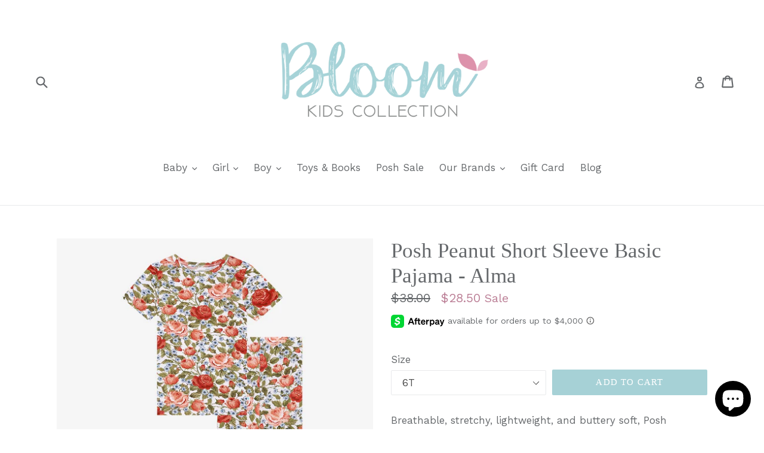

--- FILE ---
content_type: text/html; charset=utf-8
request_url: https://www.bloomkidscollection.com/products/posh-peanut-short-sleeve-basic-pajama-alma
body_size: 38734
content:
<!doctype html>
<!--[if IE 9]> <html class="ie9 no-js" lang="en"> <![endif]-->
<!--[if (gt IE 9)|!(IE)]><!--> <html class="no-js" lang="en"> <!--<![endif]-->
<head>

  <meta name="google-site-verification" content="j8tXGT3TvJe_S7w3Z6QCfBB1FArvZPJsFeNGFxrv0cU" />
  <meta name="google-site-verification" content="04SGuXKuvH4YDhXecmdR3IWHpKlnwckT61QQb0j8bx0" />
  <meta charset="utf-8">
  <meta http-equiv="X-UA-Compatible" content="IE=edge,chrome=1">
  <meta name="viewport" content="width=device-width,initial-scale=1">
  <meta name="theme-color" content="#a6d1d6">
  <link rel="canonical" href="https://www.bloomkidscollection.com/products/posh-peanut-short-sleeve-basic-pajama-alma">

  
    <link rel="shortcut icon" href="//www.bloomkidscollection.com/cdn/shop/files/Flower_32x32.png?v=1613507272" type="image/png">
  

  
  <title>
    Posh Peanut Short Sleeve Basic Pajama - Alma
    
    
    
      &ndash; Bloom Kids Collection
    
  </title>

  
    <meta name="description" content="Breathable, stretchy, lightweight, and buttery soft, Posh Peanut&#39;s Päpook® viscose from bamboo short sleeve pajamas are a must-have for all children. Moisture-wicking bamboo is excellent for children who may overheat at night. A favorite amongst all ages, pajamas so cute they aren&#39;t just for sleeping! Mix and match wit">
  

  <!-- /snippets/social-meta-tags.liquid -->




<meta property="og:site_name" content="Bloom Kids Collection">
<meta property="og:url" content="https://www.bloomkidscollection.com/products/posh-peanut-short-sleeve-basic-pajama-alma">
<meta property="og:title" content="Posh Peanut Short Sleeve Basic Pajama - Alma">
<meta property="og:type" content="product">
<meta property="og:description" content="Breathable, stretchy, lightweight, and buttery soft, Posh Peanut&#39;s Päpook® viscose from bamboo short sleeve pajamas are a must-have for all children. Moisture-wicking bamboo is excellent for children who may overheat at night. A favorite amongst all ages, pajamas so cute they aren&#39;t just for sleeping! Mix and match wit">

  <meta property="og:price:amount" content="28.50">
  <meta property="og:price:currency" content="USD">

<meta property="og:image" content="http://www.bloomkidscollection.com/cdn/shop/products/POSHPEANUT2021-PP-PJ003-ALM-SET_1200x1200.jpg?v=1644521698">
<meta property="og:image:secure_url" content="https://www.bloomkidscollection.com/cdn/shop/products/POSHPEANUT2021-PP-PJ003-ALM-SET_1200x1200.jpg?v=1644521698">


  <meta name="twitter:site" content="@bloomkidsco">

<meta name="twitter:card" content="summary_large_image">
<meta name="twitter:title" content="Posh Peanut Short Sleeve Basic Pajama - Alma">
<meta name="twitter:description" content="Breathable, stretchy, lightweight, and buttery soft, Posh Peanut&#39;s Päpook® viscose from bamboo short sleeve pajamas are a must-have for all children. Moisture-wicking bamboo is excellent for children who may overheat at night. A favorite amongst all ages, pajamas so cute they aren&#39;t just for sleeping! Mix and match wit">


  <link href="//www.bloomkidscollection.com/cdn/shop/t/35/assets/theme.scss.css?v=179819007719671658171697815780" rel="stylesheet" type="text/css" media="all" />
  
  <link href="//fonts.googleapis.com/css?family=Work+Sans:400,700" rel="stylesheet" type="text/css" media="all" />




  <script>
    var theme = {
      strings: {
        addToCart: "Add to cart",
        soldOut: "Sold out",
        unavailable: "Unavailable",
        showMore: "Show More",
        showLess: "Show Less",
        addressError: "Error looking up that address",
        addressNoResults: "No results for that address",
        addressQueryLimit: "You have exceeded the Google API usage limit. Consider upgrading to a \u003ca href=\"https:\/\/developers.google.com\/maps\/premium\/usage-limits\"\u003ePremium Plan\u003c\/a\u003e.",
        authError: "There was a problem authenticating your Google Maps account."
      },
      moneyFormat: "${{amount}}"
    }

    document.documentElement.className = document.documentElement.className.replace('no-js', 'js');
  </script>

  <!--[if (lte IE 9) ]><script src="//www.bloomkidscollection.com/cdn/shop/t/35/assets/match-media.min.js?v=83548857171295169521575314329" type="text/javascript"></script><![endif]-->

  

  <!--[if (gt IE 9)|!(IE)]><!--><script src="//www.bloomkidscollection.com/cdn/shop/t/35/assets/lazysizes.js?v=113002500607259132011575314328" async="async"></script><!--<![endif]-->
  <!--[if lte IE 9]><script src="//www.bloomkidscollection.com/cdn/shop/t/35/assets/lazysizes.min.js?v=2313"></script><![endif]-->

  <!--[if (gt IE 9)|!(IE)]><!--><script src="//www.bloomkidscollection.com/cdn/shop/t/35/assets/vendor.js?v=136118274122071307521575314337" defer="defer"></script><!--<![endif]-->
  <!--[if lte IE 9]><script src="//www.bloomkidscollection.com/cdn/shop/t/35/assets/vendor.js?v=136118274122071307521575314337"></script><![endif]-->

  <!--[if (gt IE 9)|!(IE)]><!--><script src="//www.bloomkidscollection.com/cdn/shop/t/35/assets/theme.js?v=163296880231586975221575314336" defer="defer"></script><!--<![endif]-->
  <!--[if lte IE 9]><script src="//www.bloomkidscollection.com/cdn/shop/t/35/assets/theme.js?v=163296880231586975221575314336"></script><![endif]-->

  <script>window.performance && window.performance.mark && window.performance.mark('shopify.content_for_header.start');</script><meta name="google-site-verification" content="y9Z2VdjMIeoiUEEiUhArIJtLTtRKqllM3FhfKrylat0">
<meta id="shopify-digital-wallet" name="shopify-digital-wallet" content="/19976021/digital_wallets/dialog">
<meta name="shopify-checkout-api-token" content="94493c0da33eecfc38e807396d658c99">
<meta id="in-context-paypal-metadata" data-shop-id="19976021" data-venmo-supported="false" data-environment="production" data-locale="en_US" data-paypal-v4="true" data-currency="USD">
<link rel="alternate" type="application/json+oembed" href="https://www.bloomkidscollection.com/products/posh-peanut-short-sleeve-basic-pajama-alma.oembed">
<script async="async" src="/checkouts/internal/preloads.js?locale=en-US"></script>
<link rel="preconnect" href="https://shop.app" crossorigin="anonymous">
<script async="async" src="https://shop.app/checkouts/internal/preloads.js?locale=en-US&shop_id=19976021" crossorigin="anonymous"></script>
<script id="apple-pay-shop-capabilities" type="application/json">{"shopId":19976021,"countryCode":"US","currencyCode":"USD","merchantCapabilities":["supports3DS"],"merchantId":"gid:\/\/shopify\/Shop\/19976021","merchantName":"Bloom Kids Collection","requiredBillingContactFields":["postalAddress","email","phone"],"requiredShippingContactFields":["postalAddress","email","phone"],"shippingType":"shipping","supportedNetworks":["visa","masterCard","amex","discover","elo","jcb"],"total":{"type":"pending","label":"Bloom Kids Collection","amount":"1.00"},"shopifyPaymentsEnabled":true,"supportsSubscriptions":true}</script>
<script id="shopify-features" type="application/json">{"accessToken":"94493c0da33eecfc38e807396d658c99","betas":["rich-media-storefront-analytics"],"domain":"www.bloomkidscollection.com","predictiveSearch":true,"shopId":19976021,"locale":"en"}</script>
<script>var Shopify = Shopify || {};
Shopify.shop = "baby-bloom-boutique.myshopify.com";
Shopify.locale = "en";
Shopify.currency = {"active":"USD","rate":"1.0"};
Shopify.country = "US";
Shopify.theme = {"name":"Debut NEW VERSION [Afterpay 12\/2\/19]","id":79435726985,"schema_name":"Debut","schema_version":"1.10.0","theme_store_id":796,"role":"main"};
Shopify.theme.handle = "null";
Shopify.theme.style = {"id":null,"handle":null};
Shopify.cdnHost = "www.bloomkidscollection.com/cdn";
Shopify.routes = Shopify.routes || {};
Shopify.routes.root = "/";</script>
<script type="module">!function(o){(o.Shopify=o.Shopify||{}).modules=!0}(window);</script>
<script>!function(o){function n(){var o=[];function n(){o.push(Array.prototype.slice.apply(arguments))}return n.q=o,n}var t=o.Shopify=o.Shopify||{};t.loadFeatures=n(),t.autoloadFeatures=n()}(window);</script>
<script>
  window.ShopifyPay = window.ShopifyPay || {};
  window.ShopifyPay.apiHost = "shop.app\/pay";
  window.ShopifyPay.redirectState = null;
</script>
<script id="shop-js-analytics" type="application/json">{"pageType":"product"}</script>
<script defer="defer" async type="module" src="//www.bloomkidscollection.com/cdn/shopifycloud/shop-js/modules/v2/client.init-shop-cart-sync_BT-GjEfc.en.esm.js"></script>
<script defer="defer" async type="module" src="//www.bloomkidscollection.com/cdn/shopifycloud/shop-js/modules/v2/chunk.common_D58fp_Oc.esm.js"></script>
<script defer="defer" async type="module" src="//www.bloomkidscollection.com/cdn/shopifycloud/shop-js/modules/v2/chunk.modal_xMitdFEc.esm.js"></script>
<script type="module">
  await import("//www.bloomkidscollection.com/cdn/shopifycloud/shop-js/modules/v2/client.init-shop-cart-sync_BT-GjEfc.en.esm.js");
await import("//www.bloomkidscollection.com/cdn/shopifycloud/shop-js/modules/v2/chunk.common_D58fp_Oc.esm.js");
await import("//www.bloomkidscollection.com/cdn/shopifycloud/shop-js/modules/v2/chunk.modal_xMitdFEc.esm.js");

  window.Shopify.SignInWithShop?.initShopCartSync?.({"fedCMEnabled":true,"windoidEnabled":true});

</script>
<script>
  window.Shopify = window.Shopify || {};
  if (!window.Shopify.featureAssets) window.Shopify.featureAssets = {};
  window.Shopify.featureAssets['shop-js'] = {"shop-cart-sync":["modules/v2/client.shop-cart-sync_DZOKe7Ll.en.esm.js","modules/v2/chunk.common_D58fp_Oc.esm.js","modules/v2/chunk.modal_xMitdFEc.esm.js"],"init-fed-cm":["modules/v2/client.init-fed-cm_B6oLuCjv.en.esm.js","modules/v2/chunk.common_D58fp_Oc.esm.js","modules/v2/chunk.modal_xMitdFEc.esm.js"],"shop-cash-offers":["modules/v2/client.shop-cash-offers_D2sdYoxE.en.esm.js","modules/v2/chunk.common_D58fp_Oc.esm.js","modules/v2/chunk.modal_xMitdFEc.esm.js"],"shop-login-button":["modules/v2/client.shop-login-button_QeVjl5Y3.en.esm.js","modules/v2/chunk.common_D58fp_Oc.esm.js","modules/v2/chunk.modal_xMitdFEc.esm.js"],"pay-button":["modules/v2/client.pay-button_DXTOsIq6.en.esm.js","modules/v2/chunk.common_D58fp_Oc.esm.js","modules/v2/chunk.modal_xMitdFEc.esm.js"],"shop-button":["modules/v2/client.shop-button_DQZHx9pm.en.esm.js","modules/v2/chunk.common_D58fp_Oc.esm.js","modules/v2/chunk.modal_xMitdFEc.esm.js"],"avatar":["modules/v2/client.avatar_BTnouDA3.en.esm.js"],"init-windoid":["modules/v2/client.init-windoid_CR1B-cfM.en.esm.js","modules/v2/chunk.common_D58fp_Oc.esm.js","modules/v2/chunk.modal_xMitdFEc.esm.js"],"init-shop-for-new-customer-accounts":["modules/v2/client.init-shop-for-new-customer-accounts_C_vY_xzh.en.esm.js","modules/v2/client.shop-login-button_QeVjl5Y3.en.esm.js","modules/v2/chunk.common_D58fp_Oc.esm.js","modules/v2/chunk.modal_xMitdFEc.esm.js"],"init-shop-email-lookup-coordinator":["modules/v2/client.init-shop-email-lookup-coordinator_BI7n9ZSv.en.esm.js","modules/v2/chunk.common_D58fp_Oc.esm.js","modules/v2/chunk.modal_xMitdFEc.esm.js"],"init-shop-cart-sync":["modules/v2/client.init-shop-cart-sync_BT-GjEfc.en.esm.js","modules/v2/chunk.common_D58fp_Oc.esm.js","modules/v2/chunk.modal_xMitdFEc.esm.js"],"shop-toast-manager":["modules/v2/client.shop-toast-manager_DiYdP3xc.en.esm.js","modules/v2/chunk.common_D58fp_Oc.esm.js","modules/v2/chunk.modal_xMitdFEc.esm.js"],"init-customer-accounts":["modules/v2/client.init-customer-accounts_D9ZNqS-Q.en.esm.js","modules/v2/client.shop-login-button_QeVjl5Y3.en.esm.js","modules/v2/chunk.common_D58fp_Oc.esm.js","modules/v2/chunk.modal_xMitdFEc.esm.js"],"init-customer-accounts-sign-up":["modules/v2/client.init-customer-accounts-sign-up_iGw4briv.en.esm.js","modules/v2/client.shop-login-button_QeVjl5Y3.en.esm.js","modules/v2/chunk.common_D58fp_Oc.esm.js","modules/v2/chunk.modal_xMitdFEc.esm.js"],"shop-follow-button":["modules/v2/client.shop-follow-button_CqMgW2wH.en.esm.js","modules/v2/chunk.common_D58fp_Oc.esm.js","modules/v2/chunk.modal_xMitdFEc.esm.js"],"checkout-modal":["modules/v2/client.checkout-modal_xHeaAweL.en.esm.js","modules/v2/chunk.common_D58fp_Oc.esm.js","modules/v2/chunk.modal_xMitdFEc.esm.js"],"shop-login":["modules/v2/client.shop-login_D91U-Q7h.en.esm.js","modules/v2/chunk.common_D58fp_Oc.esm.js","modules/v2/chunk.modal_xMitdFEc.esm.js"],"lead-capture":["modules/v2/client.lead-capture_BJmE1dJe.en.esm.js","modules/v2/chunk.common_D58fp_Oc.esm.js","modules/v2/chunk.modal_xMitdFEc.esm.js"],"payment-terms":["modules/v2/client.payment-terms_Ci9AEqFq.en.esm.js","modules/v2/chunk.common_D58fp_Oc.esm.js","modules/v2/chunk.modal_xMitdFEc.esm.js"]};
</script>
<script>(function() {
  var isLoaded = false;
  function asyncLoad() {
    if (isLoaded) return;
    isLoaded = true;
    var urls = ["\/\/d1liekpayvooaz.cloudfront.net\/apps\/customizery\/customizery.js?shop=baby-bloom-boutique.myshopify.com","\/\/shopify.privy.com\/widget.js?shop=baby-bloom-boutique.myshopify.com","\/\/static.zotabox.com\/a\/9\/a9da5af008d76234c72c287e82c70772\/widgets.js?shop=baby-bloom-boutique.myshopify.com","https:\/\/chimpstatic.com\/mcjs-connected\/js\/users\/5b561c8a425ac829fb883cf6f\/e800f133cce61ed2ab6e7afa6.js?shop=baby-bloom-boutique.myshopify.com","https:\/\/instafeed.nfcube.com\/cdn\/a2764c2ba355e0fd614ee04b102aca31.js?shop=baby-bloom-boutique.myshopify.com","https:\/\/www.pxucdn.com\/apps\/uso.js?shop=baby-bloom-boutique.myshopify.com","https:\/\/cks3.amplifiedcdn.com\/ckjs.production.min.js?unique_id=baby-bloom-boutique.myshopify.com\u0026shop=baby-bloom-boutique.myshopify.com","https:\/\/d1639lhkj5l89m.cloudfront.net\/js\/storefront\/uppromote.js?shop=baby-bloom-boutique.myshopify.com","https:\/\/ccjs.amplifiedcdn.com\/ccjs.umd.js?unique_id=baby-bloom-boutique.myshopify.com\u0026shop=baby-bloom-boutique.myshopify.com","https:\/\/amaicdn.com\/storepickup\/setting\/baby-bloom-boutique_1703669254.js?shop=baby-bloom-boutique.myshopify.com"];
    for (var i = 0; i < urls.length; i++) {
      var s = document.createElement('script');
      s.type = 'text/javascript';
      s.async = true;
      s.src = urls[i];
      var x = document.getElementsByTagName('script')[0];
      x.parentNode.insertBefore(s, x);
    }
  };
  if(window.attachEvent) {
    window.attachEvent('onload', asyncLoad);
  } else {
    window.addEventListener('load', asyncLoad, false);
  }
})();</script>
<script id="__st">var __st={"a":19976021,"offset":-18000,"reqid":"5068804a-8275-43b7-ad66-d86153d75289-1769433666","pageurl":"www.bloomkidscollection.com\/products\/posh-peanut-short-sleeve-basic-pajama-alma","u":"6749a5f7d226","p":"product","rtyp":"product","rid":7549441376500};</script>
<script>window.ShopifyPaypalV4VisibilityTracking = true;</script>
<script id="captcha-bootstrap">!function(){'use strict';const t='contact',e='account',n='new_comment',o=[[t,t],['blogs',n],['comments',n],[t,'customer']],c=[[e,'customer_login'],[e,'guest_login'],[e,'recover_customer_password'],[e,'create_customer']],r=t=>t.map((([t,e])=>`form[action*='/${t}']:not([data-nocaptcha='true']) input[name='form_type'][value='${e}']`)).join(','),a=t=>()=>t?[...document.querySelectorAll(t)].map((t=>t.form)):[];function s(){const t=[...o],e=r(t);return a(e)}const i='password',u='form_key',d=['recaptcha-v3-token','g-recaptcha-response','h-captcha-response',i],f=()=>{try{return window.sessionStorage}catch{return}},m='__shopify_v',_=t=>t.elements[u];function p(t,e,n=!1){try{const o=window.sessionStorage,c=JSON.parse(o.getItem(e)),{data:r}=function(t){const{data:e,action:n}=t;return t[m]||n?{data:e,action:n}:{data:t,action:n}}(c);for(const[e,n]of Object.entries(r))t.elements[e]&&(t.elements[e].value=n);n&&o.removeItem(e)}catch(o){console.error('form repopulation failed',{error:o})}}const l='form_type',E='cptcha';function T(t){t.dataset[E]=!0}const w=window,h=w.document,L='Shopify',v='ce_forms',y='captcha';let A=!1;((t,e)=>{const n=(g='f06e6c50-85a8-45c8-87d0-21a2b65856fe',I='https://cdn.shopify.com/shopifycloud/storefront-forms-hcaptcha/ce_storefront_forms_captcha_hcaptcha.v1.5.2.iife.js',D={infoText:'Protected by hCaptcha',privacyText:'Privacy',termsText:'Terms'},(t,e,n)=>{const o=w[L][v],c=o.bindForm;if(c)return c(t,g,e,D).then(n);var r;o.q.push([[t,g,e,D],n]),r=I,A||(h.body.append(Object.assign(h.createElement('script'),{id:'captcha-provider',async:!0,src:r})),A=!0)});var g,I,D;w[L]=w[L]||{},w[L][v]=w[L][v]||{},w[L][v].q=[],w[L][y]=w[L][y]||{},w[L][y].protect=function(t,e){n(t,void 0,e),T(t)},Object.freeze(w[L][y]),function(t,e,n,w,h,L){const[v,y,A,g]=function(t,e,n){const i=e?o:[],u=t?c:[],d=[...i,...u],f=r(d),m=r(i),_=r(d.filter((([t,e])=>n.includes(e))));return[a(f),a(m),a(_),s()]}(w,h,L),I=t=>{const e=t.target;return e instanceof HTMLFormElement?e:e&&e.form},D=t=>v().includes(t);t.addEventListener('submit',(t=>{const e=I(t);if(!e)return;const n=D(e)&&!e.dataset.hcaptchaBound&&!e.dataset.recaptchaBound,o=_(e),c=g().includes(e)&&(!o||!o.value);(n||c)&&t.preventDefault(),c&&!n&&(function(t){try{if(!f())return;!function(t){const e=f();if(!e)return;const n=_(t);if(!n)return;const o=n.value;o&&e.removeItem(o)}(t);const e=Array.from(Array(32),(()=>Math.random().toString(36)[2])).join('');!function(t,e){_(t)||t.append(Object.assign(document.createElement('input'),{type:'hidden',name:u})),t.elements[u].value=e}(t,e),function(t,e){const n=f();if(!n)return;const o=[...t.querySelectorAll(`input[type='${i}']`)].map((({name:t})=>t)),c=[...d,...o],r={};for(const[a,s]of new FormData(t).entries())c.includes(a)||(r[a]=s);n.setItem(e,JSON.stringify({[m]:1,action:t.action,data:r}))}(t,e)}catch(e){console.error('failed to persist form',e)}}(e),e.submit())}));const S=(t,e)=>{t&&!t.dataset[E]&&(n(t,e.some((e=>e===t))),T(t))};for(const o of['focusin','change'])t.addEventListener(o,(t=>{const e=I(t);D(e)&&S(e,y())}));const B=e.get('form_key'),M=e.get(l),P=B&&M;t.addEventListener('DOMContentLoaded',(()=>{const t=y();if(P)for(const e of t)e.elements[l].value===M&&p(e,B);[...new Set([...A(),...v().filter((t=>'true'===t.dataset.shopifyCaptcha))])].forEach((e=>S(e,t)))}))}(h,new URLSearchParams(w.location.search),n,t,e,['guest_login'])})(!0,!0)}();</script>
<script integrity="sha256-4kQ18oKyAcykRKYeNunJcIwy7WH5gtpwJnB7kiuLZ1E=" data-source-attribution="shopify.loadfeatures" defer="defer" src="//www.bloomkidscollection.com/cdn/shopifycloud/storefront/assets/storefront/load_feature-a0a9edcb.js" crossorigin="anonymous"></script>
<script crossorigin="anonymous" defer="defer" src="//www.bloomkidscollection.com/cdn/shopifycloud/storefront/assets/shopify_pay/storefront-65b4c6d7.js?v=20250812"></script>
<script data-source-attribution="shopify.dynamic_checkout.dynamic.init">var Shopify=Shopify||{};Shopify.PaymentButton=Shopify.PaymentButton||{isStorefrontPortableWallets:!0,init:function(){window.Shopify.PaymentButton.init=function(){};var t=document.createElement("script");t.src="https://www.bloomkidscollection.com/cdn/shopifycloud/portable-wallets/latest/portable-wallets.en.js",t.type="module",document.head.appendChild(t)}};
</script>
<script data-source-attribution="shopify.dynamic_checkout.buyer_consent">
  function portableWalletsHideBuyerConsent(e){var t=document.getElementById("shopify-buyer-consent"),n=document.getElementById("shopify-subscription-policy-button");t&&n&&(t.classList.add("hidden"),t.setAttribute("aria-hidden","true"),n.removeEventListener("click",e))}function portableWalletsShowBuyerConsent(e){var t=document.getElementById("shopify-buyer-consent"),n=document.getElementById("shopify-subscription-policy-button");t&&n&&(t.classList.remove("hidden"),t.removeAttribute("aria-hidden"),n.addEventListener("click",e))}window.Shopify?.PaymentButton&&(window.Shopify.PaymentButton.hideBuyerConsent=portableWalletsHideBuyerConsent,window.Shopify.PaymentButton.showBuyerConsent=portableWalletsShowBuyerConsent);
</script>
<script data-source-attribution="shopify.dynamic_checkout.cart.bootstrap">document.addEventListener("DOMContentLoaded",(function(){function t(){return document.querySelector("shopify-accelerated-checkout-cart, shopify-accelerated-checkout")}if(t())Shopify.PaymentButton.init();else{new MutationObserver((function(e,n){t()&&(Shopify.PaymentButton.init(),n.disconnect())})).observe(document.body,{childList:!0,subtree:!0})}}));
</script>
<link id="shopify-accelerated-checkout-styles" rel="stylesheet" media="screen" href="https://www.bloomkidscollection.com/cdn/shopifycloud/portable-wallets/latest/accelerated-checkout-backwards-compat.css" crossorigin="anonymous">
<style id="shopify-accelerated-checkout-cart">
        #shopify-buyer-consent {
  margin-top: 1em;
  display: inline-block;
  width: 100%;
}

#shopify-buyer-consent.hidden {
  display: none;
}

#shopify-subscription-policy-button {
  background: none;
  border: none;
  padding: 0;
  text-decoration: underline;
  font-size: inherit;
  cursor: pointer;
}

#shopify-subscription-policy-button::before {
  box-shadow: none;
}

      </style>

<script>window.performance && window.performance.mark && window.performance.mark('shopify.content_for_header.end');</script>
























 

  <!-- "snippets/judgeme_core.liquid" was not rendered, the associated app was uninstalled -->






<!-- BeginConsistentCartAddon -->  <script>    Shopify.customer_logged_in = false ;  Shopify.customer_email = "" ;  Shopify.log_uuids = true;    </script>  <!-- EndConsistentCartAddon -->
<script src="https://cdn.shopify.com/extensions/e8878072-2f6b-4e89-8082-94b04320908d/inbox-1254/assets/inbox-chat-loader.js" type="text/javascript" defer="defer"></script>
<link href="https://monorail-edge.shopifysvc.com" rel="dns-prefetch">
<script>(function(){if ("sendBeacon" in navigator && "performance" in window) {try {var session_token_from_headers = performance.getEntriesByType('navigation')[0].serverTiming.find(x => x.name == '_s').description;} catch {var session_token_from_headers = undefined;}var session_cookie_matches = document.cookie.match(/_shopify_s=([^;]*)/);var session_token_from_cookie = session_cookie_matches && session_cookie_matches.length === 2 ? session_cookie_matches[1] : "";var session_token = session_token_from_headers || session_token_from_cookie || "";function handle_abandonment_event(e) {var entries = performance.getEntries().filter(function(entry) {return /monorail-edge.shopifysvc.com/.test(entry.name);});if (!window.abandonment_tracked && entries.length === 0) {window.abandonment_tracked = true;var currentMs = Date.now();var navigation_start = performance.timing.navigationStart;var payload = {shop_id: 19976021,url: window.location.href,navigation_start,duration: currentMs - navigation_start,session_token,page_type: "product"};window.navigator.sendBeacon("https://monorail-edge.shopifysvc.com/v1/produce", JSON.stringify({schema_id: "online_store_buyer_site_abandonment/1.1",payload: payload,metadata: {event_created_at_ms: currentMs,event_sent_at_ms: currentMs}}));}}window.addEventListener('pagehide', handle_abandonment_event);}}());</script>
<script id="web-pixels-manager-setup">(function e(e,d,r,n,o){if(void 0===o&&(o={}),!Boolean(null===(a=null===(i=window.Shopify)||void 0===i?void 0:i.analytics)||void 0===a?void 0:a.replayQueue)){var i,a;window.Shopify=window.Shopify||{};var t=window.Shopify;t.analytics=t.analytics||{};var s=t.analytics;s.replayQueue=[],s.publish=function(e,d,r){return s.replayQueue.push([e,d,r]),!0};try{self.performance.mark("wpm:start")}catch(e){}var l=function(){var e={modern:/Edge?\/(1{2}[4-9]|1[2-9]\d|[2-9]\d{2}|\d{4,})\.\d+(\.\d+|)|Firefox\/(1{2}[4-9]|1[2-9]\d|[2-9]\d{2}|\d{4,})\.\d+(\.\d+|)|Chrom(ium|e)\/(9{2}|\d{3,})\.\d+(\.\d+|)|(Maci|X1{2}).+ Version\/(15\.\d+|(1[6-9]|[2-9]\d|\d{3,})\.\d+)([,.]\d+|)( \(\w+\)|)( Mobile\/\w+|) Safari\/|Chrome.+OPR\/(9{2}|\d{3,})\.\d+\.\d+|(CPU[ +]OS|iPhone[ +]OS|CPU[ +]iPhone|CPU IPhone OS|CPU iPad OS)[ +]+(15[._]\d+|(1[6-9]|[2-9]\d|\d{3,})[._]\d+)([._]\d+|)|Android:?[ /-](13[3-9]|1[4-9]\d|[2-9]\d{2}|\d{4,})(\.\d+|)(\.\d+|)|Android.+Firefox\/(13[5-9]|1[4-9]\d|[2-9]\d{2}|\d{4,})\.\d+(\.\d+|)|Android.+Chrom(ium|e)\/(13[3-9]|1[4-9]\d|[2-9]\d{2}|\d{4,})\.\d+(\.\d+|)|SamsungBrowser\/([2-9]\d|\d{3,})\.\d+/,legacy:/Edge?\/(1[6-9]|[2-9]\d|\d{3,})\.\d+(\.\d+|)|Firefox\/(5[4-9]|[6-9]\d|\d{3,})\.\d+(\.\d+|)|Chrom(ium|e)\/(5[1-9]|[6-9]\d|\d{3,})\.\d+(\.\d+|)([\d.]+$|.*Safari\/(?![\d.]+ Edge\/[\d.]+$))|(Maci|X1{2}).+ Version\/(10\.\d+|(1[1-9]|[2-9]\d|\d{3,})\.\d+)([,.]\d+|)( \(\w+\)|)( Mobile\/\w+|) Safari\/|Chrome.+OPR\/(3[89]|[4-9]\d|\d{3,})\.\d+\.\d+|(CPU[ +]OS|iPhone[ +]OS|CPU[ +]iPhone|CPU IPhone OS|CPU iPad OS)[ +]+(10[._]\d+|(1[1-9]|[2-9]\d|\d{3,})[._]\d+)([._]\d+|)|Android:?[ /-](13[3-9]|1[4-9]\d|[2-9]\d{2}|\d{4,})(\.\d+|)(\.\d+|)|Mobile Safari.+OPR\/([89]\d|\d{3,})\.\d+\.\d+|Android.+Firefox\/(13[5-9]|1[4-9]\d|[2-9]\d{2}|\d{4,})\.\d+(\.\d+|)|Android.+Chrom(ium|e)\/(13[3-9]|1[4-9]\d|[2-9]\d{2}|\d{4,})\.\d+(\.\d+|)|Android.+(UC? ?Browser|UCWEB|U3)[ /]?(15\.([5-9]|\d{2,})|(1[6-9]|[2-9]\d|\d{3,})\.\d+)\.\d+|SamsungBrowser\/(5\.\d+|([6-9]|\d{2,})\.\d+)|Android.+MQ{2}Browser\/(14(\.(9|\d{2,})|)|(1[5-9]|[2-9]\d|\d{3,})(\.\d+|))(\.\d+|)|K[Aa][Ii]OS\/(3\.\d+|([4-9]|\d{2,})\.\d+)(\.\d+|)/},d=e.modern,r=e.legacy,n=navigator.userAgent;return n.match(d)?"modern":n.match(r)?"legacy":"unknown"}(),u="modern"===l?"modern":"legacy",c=(null!=n?n:{modern:"",legacy:""})[u],f=function(e){return[e.baseUrl,"/wpm","/b",e.hashVersion,"modern"===e.buildTarget?"m":"l",".js"].join("")}({baseUrl:d,hashVersion:r,buildTarget:u}),m=function(e){var d=e.version,r=e.bundleTarget,n=e.surface,o=e.pageUrl,i=e.monorailEndpoint;return{emit:function(e){var a=e.status,t=e.errorMsg,s=(new Date).getTime(),l=JSON.stringify({metadata:{event_sent_at_ms:s},events:[{schema_id:"web_pixels_manager_load/3.1",payload:{version:d,bundle_target:r,page_url:o,status:a,surface:n,error_msg:t},metadata:{event_created_at_ms:s}}]});if(!i)return console&&console.warn&&console.warn("[Web Pixels Manager] No Monorail endpoint provided, skipping logging."),!1;try{return self.navigator.sendBeacon.bind(self.navigator)(i,l)}catch(e){}var u=new XMLHttpRequest;try{return u.open("POST",i,!0),u.setRequestHeader("Content-Type","text/plain"),u.send(l),!0}catch(e){return console&&console.warn&&console.warn("[Web Pixels Manager] Got an unhandled error while logging to Monorail."),!1}}}}({version:r,bundleTarget:l,surface:e.surface,pageUrl:self.location.href,monorailEndpoint:e.monorailEndpoint});try{o.browserTarget=l,function(e){var d=e.src,r=e.async,n=void 0===r||r,o=e.onload,i=e.onerror,a=e.sri,t=e.scriptDataAttributes,s=void 0===t?{}:t,l=document.createElement("script"),u=document.querySelector("head"),c=document.querySelector("body");if(l.async=n,l.src=d,a&&(l.integrity=a,l.crossOrigin="anonymous"),s)for(var f in s)if(Object.prototype.hasOwnProperty.call(s,f))try{l.dataset[f]=s[f]}catch(e){}if(o&&l.addEventListener("load",o),i&&l.addEventListener("error",i),u)u.appendChild(l);else{if(!c)throw new Error("Did not find a head or body element to append the script");c.appendChild(l)}}({src:f,async:!0,onload:function(){if(!function(){var e,d;return Boolean(null===(d=null===(e=window.Shopify)||void 0===e?void 0:e.analytics)||void 0===d?void 0:d.initialized)}()){var d=window.webPixelsManager.init(e)||void 0;if(d){var r=window.Shopify.analytics;r.replayQueue.forEach((function(e){var r=e[0],n=e[1],o=e[2];d.publishCustomEvent(r,n,o)})),r.replayQueue=[],r.publish=d.publishCustomEvent,r.visitor=d.visitor,r.initialized=!0}}},onerror:function(){return m.emit({status:"failed",errorMsg:"".concat(f," has failed to load")})},sri:function(e){var d=/^sha384-[A-Za-z0-9+/=]+$/;return"string"==typeof e&&d.test(e)}(c)?c:"",scriptDataAttributes:o}),m.emit({status:"loading"})}catch(e){m.emit({status:"failed",errorMsg:(null==e?void 0:e.message)||"Unknown error"})}}})({shopId: 19976021,storefrontBaseUrl: "https://www.bloomkidscollection.com",extensionsBaseUrl: "https://extensions.shopifycdn.com/cdn/shopifycloud/web-pixels-manager",monorailEndpoint: "https://monorail-edge.shopifysvc.com/unstable/produce_batch",surface: "storefront-renderer",enabledBetaFlags: ["2dca8a86"],webPixelsConfigList: [{"id":"1644069108","configuration":"{\"shopId\":\"50360\",\"env\":\"production\",\"metaData\":\"[]\"}","eventPayloadVersion":"v1","runtimeContext":"STRICT","scriptVersion":"c5d4d7bbb4a4a4292a8a7b5334af7e3d","type":"APP","apiClientId":2773553,"privacyPurposes":[],"dataSharingAdjustments":{"protectedCustomerApprovalScopes":["read_customer_address","read_customer_email","read_customer_name","read_customer_personal_data","read_customer_phone"]}},{"id":"488210676","configuration":"{\"config\":\"{\\\"pixel_id\\\":\\\"AW-660227342\\\",\\\"target_country\\\":\\\"US\\\",\\\"gtag_events\\\":[{\\\"type\\\":\\\"search\\\",\\\"action_label\\\":\\\"AW-660227342\\\/eNJDCNa25c4BEI6K6boC\\\"},{\\\"type\\\":\\\"begin_checkout\\\",\\\"action_label\\\":\\\"AW-660227342\\\/i9OFCNO25c4BEI6K6boC\\\"},{\\\"type\\\":\\\"view_item\\\",\\\"action_label\\\":[\\\"AW-660227342\\\/jYtuCM225c4BEI6K6boC\\\",\\\"MC-JWSY5FEZPE\\\"]},{\\\"type\\\":\\\"purchase\\\",\\\"action_label\\\":[\\\"AW-660227342\\\/2zzFCMq25c4BEI6K6boC\\\",\\\"MC-JWSY5FEZPE\\\"]},{\\\"type\\\":\\\"page_view\\\",\\\"action_label\\\":[\\\"AW-660227342\\\/2cOmCM-15c4BEI6K6boC\\\",\\\"MC-JWSY5FEZPE\\\"]},{\\\"type\\\":\\\"add_payment_info\\\",\\\"action_label\\\":\\\"AW-660227342\\\/KMNoCNm25c4BEI6K6boC\\\"},{\\\"type\\\":\\\"add_to_cart\\\",\\\"action_label\\\":\\\"AW-660227342\\\/Q2dXCNC25c4BEI6K6boC\\\"}],\\\"enable_monitoring_mode\\\":false}\"}","eventPayloadVersion":"v1","runtimeContext":"OPEN","scriptVersion":"b2a88bafab3e21179ed38636efcd8a93","type":"APP","apiClientId":1780363,"privacyPurposes":[],"dataSharingAdjustments":{"protectedCustomerApprovalScopes":["read_customer_address","read_customer_email","read_customer_name","read_customer_personal_data","read_customer_phone"]}},{"id":"219316468","configuration":"{\"pixel_id\":\"368240383610289\",\"pixel_type\":\"facebook_pixel\",\"metaapp_system_user_token\":\"-\"}","eventPayloadVersion":"v1","runtimeContext":"OPEN","scriptVersion":"ca16bc87fe92b6042fbaa3acc2fbdaa6","type":"APP","apiClientId":2329312,"privacyPurposes":["ANALYTICS","MARKETING","SALE_OF_DATA"],"dataSharingAdjustments":{"protectedCustomerApprovalScopes":["read_customer_address","read_customer_email","read_customer_name","read_customer_personal_data","read_customer_phone"]}},{"id":"111018228","configuration":"{\"tagID\":\"2613322687271\"}","eventPayloadVersion":"v1","runtimeContext":"STRICT","scriptVersion":"18031546ee651571ed29edbe71a3550b","type":"APP","apiClientId":3009811,"privacyPurposes":["ANALYTICS","MARKETING","SALE_OF_DATA"],"dataSharingAdjustments":{"protectedCustomerApprovalScopes":["read_customer_address","read_customer_email","read_customer_name","read_customer_personal_data","read_customer_phone"]}},{"id":"73433332","eventPayloadVersion":"v1","runtimeContext":"LAX","scriptVersion":"1","type":"CUSTOM","privacyPurposes":["ANALYTICS"],"name":"Google Analytics tag (migrated)"},{"id":"shopify-app-pixel","configuration":"{}","eventPayloadVersion":"v1","runtimeContext":"STRICT","scriptVersion":"0450","apiClientId":"shopify-pixel","type":"APP","privacyPurposes":["ANALYTICS","MARKETING"]},{"id":"shopify-custom-pixel","eventPayloadVersion":"v1","runtimeContext":"LAX","scriptVersion":"0450","apiClientId":"shopify-pixel","type":"CUSTOM","privacyPurposes":["ANALYTICS","MARKETING"]}],isMerchantRequest: false,initData: {"shop":{"name":"Bloom Kids Collection","paymentSettings":{"currencyCode":"USD"},"myshopifyDomain":"baby-bloom-boutique.myshopify.com","countryCode":"US","storefrontUrl":"https:\/\/www.bloomkidscollection.com"},"customer":null,"cart":null,"checkout":null,"productVariants":[{"price":{"amount":28.5,"currencyCode":"USD"},"product":{"title":"Posh Peanut Short Sleeve Basic Pajama - Alma","vendor":"Posh Peanut","id":"7549441376500","untranslatedTitle":"Posh Peanut Short Sleeve Basic Pajama - Alma","url":"\/products\/posh-peanut-short-sleeve-basic-pajama-alma","type":"Sleepwear"},"id":"42390678765812","image":{"src":"\/\/www.bloomkidscollection.com\/cdn\/shop\/products\/POSHPEANUT2021-PP-PJ003-ALM-SET.jpg?v=1644521698"},"sku":"210000018311","title":"2T","untranslatedTitle":"2T"},{"price":{"amount":28.5,"currencyCode":"USD"},"product":{"title":"Posh Peanut Short Sleeve Basic Pajama - Alma","vendor":"Posh Peanut","id":"7549441376500","untranslatedTitle":"Posh Peanut Short Sleeve Basic Pajama - Alma","url":"\/products\/posh-peanut-short-sleeve-basic-pajama-alma","type":"Sleepwear"},"id":"42390678798580","image":{"src":"\/\/www.bloomkidscollection.com\/cdn\/shop\/products\/POSHPEANUT2021-PP-PJ003-ALM-SET.jpg?v=1644521698"},"sku":"210000018312","title":"3T","untranslatedTitle":"3T"},{"price":{"amount":28.5,"currencyCode":"USD"},"product":{"title":"Posh Peanut Short Sleeve Basic Pajama - Alma","vendor":"Posh Peanut","id":"7549441376500","untranslatedTitle":"Posh Peanut Short Sleeve Basic Pajama - Alma","url":"\/products\/posh-peanut-short-sleeve-basic-pajama-alma","type":"Sleepwear"},"id":"42390678831348","image":{"src":"\/\/www.bloomkidscollection.com\/cdn\/shop\/products\/POSHPEANUT2021-PP-PJ003-ALM-SET.jpg?v=1644521698"},"sku":"210000018313","title":"4T","untranslatedTitle":"4T"},{"price":{"amount":28.5,"currencyCode":"USD"},"product":{"title":"Posh Peanut Short Sleeve Basic Pajama - Alma","vendor":"Posh Peanut","id":"7549441376500","untranslatedTitle":"Posh Peanut Short Sleeve Basic Pajama - Alma","url":"\/products\/posh-peanut-short-sleeve-basic-pajama-alma","type":"Sleepwear"},"id":"42390678864116","image":{"src":"\/\/www.bloomkidscollection.com\/cdn\/shop\/products\/POSHPEANUT2021-PP-PJ003-ALM-SET.jpg?v=1644521698"},"sku":"210000018314","title":"5T","untranslatedTitle":"5T"},{"price":{"amount":28.5,"currencyCode":"USD"},"product":{"title":"Posh Peanut Short Sleeve Basic Pajama - Alma","vendor":"Posh Peanut","id":"7549441376500","untranslatedTitle":"Posh Peanut Short Sleeve Basic Pajama - Alma","url":"\/products\/posh-peanut-short-sleeve-basic-pajama-alma","type":"Sleepwear"},"id":"42390678896884","image":{"src":"\/\/www.bloomkidscollection.com\/cdn\/shop\/products\/POSHPEANUT2021-PP-PJ003-ALM-SET.jpg?v=1644521698"},"sku":"210000018315","title":"6T","untranslatedTitle":"6T"},{"price":{"amount":28.5,"currencyCode":"USD"},"product":{"title":"Posh Peanut Short Sleeve Basic Pajama - Alma","vendor":"Posh Peanut","id":"7549441376500","untranslatedTitle":"Posh Peanut Short Sleeve Basic Pajama - Alma","url":"\/products\/posh-peanut-short-sleeve-basic-pajama-alma","type":"Sleepwear"},"id":"42390678929652","image":{"src":"\/\/www.bloomkidscollection.com\/cdn\/shop\/products\/POSHPEANUT2021-PP-PJ003-ALM-SET.jpg?v=1644521698"},"sku":"210000018316","title":"7","untranslatedTitle":"7"},{"price":{"amount":28.5,"currencyCode":"USD"},"product":{"title":"Posh Peanut Short Sleeve Basic Pajama - Alma","vendor":"Posh Peanut","id":"7549441376500","untranslatedTitle":"Posh Peanut Short Sleeve Basic Pajama - Alma","url":"\/products\/posh-peanut-short-sleeve-basic-pajama-alma","type":"Sleepwear"},"id":"42390678962420","image":{"src":"\/\/www.bloomkidscollection.com\/cdn\/shop\/products\/POSHPEANUT2021-PP-PJ003-ALM-SET.jpg?v=1644521698"},"sku":"210000018317","title":"8","untranslatedTitle":"8"}],"purchasingCompany":null},},"https://www.bloomkidscollection.com/cdn","fcfee988w5aeb613cpc8e4bc33m6693e112",{"modern":"","legacy":""},{"shopId":"19976021","storefrontBaseUrl":"https:\/\/www.bloomkidscollection.com","extensionBaseUrl":"https:\/\/extensions.shopifycdn.com\/cdn\/shopifycloud\/web-pixels-manager","surface":"storefront-renderer","enabledBetaFlags":"[\"2dca8a86\"]","isMerchantRequest":"false","hashVersion":"fcfee988w5aeb613cpc8e4bc33m6693e112","publish":"custom","events":"[[\"page_viewed\",{}],[\"product_viewed\",{\"productVariant\":{\"price\":{\"amount\":28.5,\"currencyCode\":\"USD\"},\"product\":{\"title\":\"Posh Peanut Short Sleeve Basic Pajama - Alma\",\"vendor\":\"Posh Peanut\",\"id\":\"7549441376500\",\"untranslatedTitle\":\"Posh Peanut Short Sleeve Basic Pajama - Alma\",\"url\":\"\/products\/posh-peanut-short-sleeve-basic-pajama-alma\",\"type\":\"Sleepwear\"},\"id\":\"42390678896884\",\"image\":{\"src\":\"\/\/www.bloomkidscollection.com\/cdn\/shop\/products\/POSHPEANUT2021-PP-PJ003-ALM-SET.jpg?v=1644521698\"},\"sku\":\"210000018315\",\"title\":\"6T\",\"untranslatedTitle\":\"6T\"}}]]"});</script><script>
  window.ShopifyAnalytics = window.ShopifyAnalytics || {};
  window.ShopifyAnalytics.meta = window.ShopifyAnalytics.meta || {};
  window.ShopifyAnalytics.meta.currency = 'USD';
  var meta = {"product":{"id":7549441376500,"gid":"gid:\/\/shopify\/Product\/7549441376500","vendor":"Posh Peanut","type":"Sleepwear","handle":"posh-peanut-short-sleeve-basic-pajama-alma","variants":[{"id":42390678765812,"price":2850,"name":"Posh Peanut Short Sleeve Basic Pajama - Alma - 2T","public_title":"2T","sku":"210000018311"},{"id":42390678798580,"price":2850,"name":"Posh Peanut Short Sleeve Basic Pajama - Alma - 3T","public_title":"3T","sku":"210000018312"},{"id":42390678831348,"price":2850,"name":"Posh Peanut Short Sleeve Basic Pajama - Alma - 4T","public_title":"4T","sku":"210000018313"},{"id":42390678864116,"price":2850,"name":"Posh Peanut Short Sleeve Basic Pajama - Alma - 5T","public_title":"5T","sku":"210000018314"},{"id":42390678896884,"price":2850,"name":"Posh Peanut Short Sleeve Basic Pajama - Alma - 6T","public_title":"6T","sku":"210000018315"},{"id":42390678929652,"price":2850,"name":"Posh Peanut Short Sleeve Basic Pajama - Alma - 7","public_title":"7","sku":"210000018316"},{"id":42390678962420,"price":2850,"name":"Posh Peanut Short Sleeve Basic Pajama - Alma - 8","public_title":"8","sku":"210000018317"}],"remote":false},"page":{"pageType":"product","resourceType":"product","resourceId":7549441376500,"requestId":"5068804a-8275-43b7-ad66-d86153d75289-1769433666"}};
  for (var attr in meta) {
    window.ShopifyAnalytics.meta[attr] = meta[attr];
  }
</script>
<script class="analytics">
  (function () {
    var customDocumentWrite = function(content) {
      var jquery = null;

      if (window.jQuery) {
        jquery = window.jQuery;
      } else if (window.Checkout && window.Checkout.$) {
        jquery = window.Checkout.$;
      }

      if (jquery) {
        jquery('body').append(content);
      }
    };

    var hasLoggedConversion = function(token) {
      if (token) {
        return document.cookie.indexOf('loggedConversion=' + token) !== -1;
      }
      return false;
    }

    var setCookieIfConversion = function(token) {
      if (token) {
        var twoMonthsFromNow = new Date(Date.now());
        twoMonthsFromNow.setMonth(twoMonthsFromNow.getMonth() + 2);

        document.cookie = 'loggedConversion=' + token + '; expires=' + twoMonthsFromNow;
      }
    }

    var trekkie = window.ShopifyAnalytics.lib = window.trekkie = window.trekkie || [];
    if (trekkie.integrations) {
      return;
    }
    trekkie.methods = [
      'identify',
      'page',
      'ready',
      'track',
      'trackForm',
      'trackLink'
    ];
    trekkie.factory = function(method) {
      return function() {
        var args = Array.prototype.slice.call(arguments);
        args.unshift(method);
        trekkie.push(args);
        return trekkie;
      };
    };
    for (var i = 0; i < trekkie.methods.length; i++) {
      var key = trekkie.methods[i];
      trekkie[key] = trekkie.factory(key);
    }
    trekkie.load = function(config) {
      trekkie.config = config || {};
      trekkie.config.initialDocumentCookie = document.cookie;
      var first = document.getElementsByTagName('script')[0];
      var script = document.createElement('script');
      script.type = 'text/javascript';
      script.onerror = function(e) {
        var scriptFallback = document.createElement('script');
        scriptFallback.type = 'text/javascript';
        scriptFallback.onerror = function(error) {
                var Monorail = {
      produce: function produce(monorailDomain, schemaId, payload) {
        var currentMs = new Date().getTime();
        var event = {
          schema_id: schemaId,
          payload: payload,
          metadata: {
            event_created_at_ms: currentMs,
            event_sent_at_ms: currentMs
          }
        };
        return Monorail.sendRequest("https://" + monorailDomain + "/v1/produce", JSON.stringify(event));
      },
      sendRequest: function sendRequest(endpointUrl, payload) {
        // Try the sendBeacon API
        if (window && window.navigator && typeof window.navigator.sendBeacon === 'function' && typeof window.Blob === 'function' && !Monorail.isIos12()) {
          var blobData = new window.Blob([payload], {
            type: 'text/plain'
          });

          if (window.navigator.sendBeacon(endpointUrl, blobData)) {
            return true;
          } // sendBeacon was not successful

        } // XHR beacon

        var xhr = new XMLHttpRequest();

        try {
          xhr.open('POST', endpointUrl);
          xhr.setRequestHeader('Content-Type', 'text/plain');
          xhr.send(payload);
        } catch (e) {
          console.log(e);
        }

        return false;
      },
      isIos12: function isIos12() {
        return window.navigator.userAgent.lastIndexOf('iPhone; CPU iPhone OS 12_') !== -1 || window.navigator.userAgent.lastIndexOf('iPad; CPU OS 12_') !== -1;
      }
    };
    Monorail.produce('monorail-edge.shopifysvc.com',
      'trekkie_storefront_load_errors/1.1',
      {shop_id: 19976021,
      theme_id: 79435726985,
      app_name: "storefront",
      context_url: window.location.href,
      source_url: "//www.bloomkidscollection.com/cdn/s/trekkie.storefront.8d95595f799fbf7e1d32231b9a28fd43b70c67d3.min.js"});

        };
        scriptFallback.async = true;
        scriptFallback.src = '//www.bloomkidscollection.com/cdn/s/trekkie.storefront.8d95595f799fbf7e1d32231b9a28fd43b70c67d3.min.js';
        first.parentNode.insertBefore(scriptFallback, first);
      };
      script.async = true;
      script.src = '//www.bloomkidscollection.com/cdn/s/trekkie.storefront.8d95595f799fbf7e1d32231b9a28fd43b70c67d3.min.js';
      first.parentNode.insertBefore(script, first);
    };
    trekkie.load(
      {"Trekkie":{"appName":"storefront","development":false,"defaultAttributes":{"shopId":19976021,"isMerchantRequest":null,"themeId":79435726985,"themeCityHash":"12297916881160186186","contentLanguage":"en","currency":"USD","eventMetadataId":"cfbc98fa-ad61-44ce-aa64-e95fa8229d81"},"isServerSideCookieWritingEnabled":true,"monorailRegion":"shop_domain","enabledBetaFlags":["65f19447"]},"Session Attribution":{},"S2S":{"facebookCapiEnabled":true,"source":"trekkie-storefront-renderer","apiClientId":580111}}
    );

    var loaded = false;
    trekkie.ready(function() {
      if (loaded) return;
      loaded = true;

      window.ShopifyAnalytics.lib = window.trekkie;

      var originalDocumentWrite = document.write;
      document.write = customDocumentWrite;
      try { window.ShopifyAnalytics.merchantGoogleAnalytics.call(this); } catch(error) {};
      document.write = originalDocumentWrite;

      window.ShopifyAnalytics.lib.page(null,{"pageType":"product","resourceType":"product","resourceId":7549441376500,"requestId":"5068804a-8275-43b7-ad66-d86153d75289-1769433666","shopifyEmitted":true});

      var match = window.location.pathname.match(/checkouts\/(.+)\/(thank_you|post_purchase)/)
      var token = match? match[1]: undefined;
      if (!hasLoggedConversion(token)) {
        setCookieIfConversion(token);
        window.ShopifyAnalytics.lib.track("Viewed Product",{"currency":"USD","variantId":42390678765812,"productId":7549441376500,"productGid":"gid:\/\/shopify\/Product\/7549441376500","name":"Posh Peanut Short Sleeve Basic Pajama - Alma - 2T","price":"28.50","sku":"210000018311","brand":"Posh Peanut","variant":"2T","category":"Sleepwear","nonInteraction":true,"remote":false},undefined,undefined,{"shopifyEmitted":true});
      window.ShopifyAnalytics.lib.track("monorail:\/\/trekkie_storefront_viewed_product\/1.1",{"currency":"USD","variantId":42390678765812,"productId":7549441376500,"productGid":"gid:\/\/shopify\/Product\/7549441376500","name":"Posh Peanut Short Sleeve Basic Pajama - Alma - 2T","price":"28.50","sku":"210000018311","brand":"Posh Peanut","variant":"2T","category":"Sleepwear","nonInteraction":true,"remote":false,"referer":"https:\/\/www.bloomkidscollection.com\/products\/posh-peanut-short-sleeve-basic-pajama-alma"});
      }
    });


        var eventsListenerScript = document.createElement('script');
        eventsListenerScript.async = true;
        eventsListenerScript.src = "//www.bloomkidscollection.com/cdn/shopifycloud/storefront/assets/shop_events_listener-3da45d37.js";
        document.getElementsByTagName('head')[0].appendChild(eventsListenerScript);

})();</script>
  <script>
  if (!window.ga || (window.ga && typeof window.ga !== 'function')) {
    window.ga = function ga() {
      (window.ga.q = window.ga.q || []).push(arguments);
      if (window.Shopify && window.Shopify.analytics && typeof window.Shopify.analytics.publish === 'function') {
        window.Shopify.analytics.publish("ga_stub_called", {}, {sendTo: "google_osp_migration"});
      }
      console.error("Shopify's Google Analytics stub called with:", Array.from(arguments), "\nSee https://help.shopify.com/manual/promoting-marketing/pixels/pixel-migration#google for more information.");
    };
    if (window.Shopify && window.Shopify.analytics && typeof window.Shopify.analytics.publish === 'function') {
      window.Shopify.analytics.publish("ga_stub_initialized", {}, {sendTo: "google_osp_migration"});
    }
  }
</script>
<script
  defer
  src="https://www.bloomkidscollection.com/cdn/shopifycloud/perf-kit/shopify-perf-kit-3.0.4.min.js"
  data-application="storefront-renderer"
  data-shop-id="19976021"
  data-render-region="gcp-us-east1"
  data-page-type="product"
  data-theme-instance-id="79435726985"
  data-theme-name="Debut"
  data-theme-version="1.10.0"
  data-monorail-region="shop_domain"
  data-resource-timing-sampling-rate="10"
  data-shs="true"
  data-shs-beacon="true"
  data-shs-export-with-fetch="true"
  data-shs-logs-sample-rate="1"
  data-shs-beacon-endpoint="https://www.bloomkidscollection.com/api/collect"
></script>
</head>

<body class="template-product">

  <a class="in-page-link visually-hidden skip-link" href="#MainContent">Skip to content</a>

  <div id="SearchDrawer" class="search-bar drawer drawer--top">
    <div class="search-bar__table">
      <div class="search-bar__table-cell search-bar__form-wrapper">
        <form class="search sear
ch-bar__form" action="/search" method="get" role="search">
          <button class="search-bar__submit search__submit btn--link" type="submit">
            <svg aria-hidden="true" focusable="false" role="presentation" class="icon icon-search" viewBox="0 0 37 40"><path d="M35.6 36l-9.8-9.8c4.1-5.4 3.6-13.2-1.3-18.1-5.4-5.4-14.2-5.4-19.7 0-5.4 5.4-5.4 14.2 0 19.7 2.6 2.6 6.1 4.1 9.8 4.1 3 0 5.9-1 8.3-2.8l9.8 9.8c.4.4.9.6 1.4.6s1-.2 1.4-.6c.9-.9.9-2.1.1-2.9zm-20.9-8.2c-2.6 0-5.1-1-7-2.9-3.9-3.9-3.9-10.1 0-14C9.6 9 12.2 8 14.7 8s5.1 1 7 2.9c3.9 3.9 3.9 10.1 0 14-1.9 1.9-4.4 2.9-7 2.9z"/></svg>
            <span class="icon__fallback-text">Submit</span>
          </button>
          <input class="search__input search-bar__input" type="search" name="q" value="" placeholder="Search" aria-label="Search">
        </form>
      </div>
      <div class="search-bar__table-cell text-right">
        <button type="button" class="btn--link search-bar__close js-drawer-close">
          <svg aria-hidden="true" focusable="false" role="presentation" class="icon icon-close" viewBox="0 0 37 40"><path d="M21.3 23l11-11c.8-.8.8-2 0-2.8-.8-.8-2-.8-2.8 0l-11 11-11-11c-.8-.8-2-.8-2.8 0-.8.8-.8 2 0 2.8l11 11-11 11c-.8.8-.8 2 0 2.8.4.4.9.6 1.4.6s1-.2 1.4-.6l11-11 11 11c.4.4.9.6 1.4.6s1-.2 1.4-.6c.8-.8.8-2 0-2.8l-11-11z"/></svg>
          <span class="icon__fallback-text">Close search</span>
        </button>
      </div>
    </div>
  </div>

  <div id="shopify-section-header" class="shopify-section">
  <style>
    .notification-bar {
      background-color: #65686b;
    }

    .notification-bar__message {
      color: #ffffff;
    }

    
      .site-header__logo-image {
        max-width: 400px;
      }
    

    
  </style>


<div data-section-id="header" data-section-type="header-section">
  <nav class="mobile-nav-wrapper medium-up--hide" role="navigation">
    <ul id="MobileNav" class="mobile-nav">
      
<li class="mobile-nav__item border-bottom">
          
            <button type="button" class="btn--link js-toggle-submenu mobile-nav__link" data-target="baby-1" data-level="1">
              Baby
              <div class="mobile-nav__icon">
                <svg aria-hidden="true" focusable="false" role="presentation" class="icon icon-chevron-right" viewBox="0 0 284.49 498.98"><defs><style>.cls-1{fill:#231f20}</style></defs><path class="cls-1" d="M223.18 628.49a35 35 0 0 1-24.75-59.75L388.17 379 198.43 189.26a35 35 0 0 1 49.5-49.5l214.49 214.49a35 35 0 0 1 0 49.5L247.93 618.24a34.89 34.89 0 0 1-24.75 10.25z" transform="translate(-188.18 -129.51)"/></svg>
                <span class="icon__fallback-text">expand</span>
              </div>
            </button>
            <ul class="mobile-nav__dropdown" data-parent="baby-1" data-level="2">
              <li class="mobile-nav__item border-bottom">
                <div class="mobile-nav__table">
                  <div class="mobile-nav__table-cell mobile-nav__return">
                    <button class="btn--link js-toggle-submenu mobile-nav__return-btn" type="button">
                      <svg aria-hidden="true" focusable="false" role="presentation" class="icon icon-chevron-left" viewBox="0 0 284.49 498.98"><defs><style>.cls-1{fill:#231f20}</style></defs><path class="cls-1" d="M437.67 129.51a35 35 0 0 1 24.75 59.75L272.67 379l189.75 189.74a35 35 0 1 1-49.5 49.5L198.43 403.75a35 35 0 0 1 0-49.5l214.49-214.49a34.89 34.89 0 0 1 24.75-10.25z" transform="translate(-188.18 -129.51)"/></svg>
                      <span class="icon__fallback-text">collapse</span>
                    </button>
                  </div>
                  <a href="/collections/newborn" class="mobile-nav__sublist-link mobile-nav__sublist-header">
                    Baby
                  </a>
                </div>
              </li>

              
                

                <li class="mobile-nav__item border-bottom">
                  
                    <button type="button" class="btn--link js-toggle-submenu mobile-nav__link mobile-nav__sublist-link" data-target="baby-girl-1-1">
                      Baby Girl
                      <div class="mobile-nav__icon">
                        <svg aria-hidden="true" focusable="false" role="presentation" class="icon icon-chevron-right" viewBox="0 0 284.49 498.98"><defs><style>.cls-1{fill:#231f20}</style></defs><path class="cls-1" d="M223.18 628.49a35 35 0 0 1-24.75-59.75L388.17 379 198.43 189.26a35 35 0 0 1 49.5-49.5l214.49 214.49a35 35 0 0 1 0 49.5L247.93 618.24a34.89 34.89 0 0 1-24.75 10.25z" transform="translate(-188.18 -129.51)"/></svg>
                        <span class="icon__fallback-text">expand</span>
                      </div>
                    </button>
                    <ul class="mobile-nav__dropdown" data-parent="baby-girl-1-1" data-level="3">
                      <li class="mobile-nav__item border-bottom">
                        <div class="mobile-nav__table">
                          <div class="mobile-nav__table-cell mobile-nav__return">
                            <button type="button" class="btn--link js-toggle-submenu mobile-nav__return-btn" data-target="baby-1">
                              <svg aria-hidden="true" focusable="false" role="presentation" class="icon icon-chevron-left" viewBox="0 0 284.49 498.98"><defs><style>.cls-1{fill:#231f20}</style></defs><path class="cls-1" d="M437.67 129.51a35 35 0 0 1 24.75 59.75L272.67 379l189.75 189.74a35 35 0 1 1-49.5 49.5L198.43 403.75a35 35 0 0 1 0-49.5l214.49-214.49a34.89 34.89 0 0 1 24.75-10.25z" transform="translate(-188.18 -129.51)"/></svg>
                              <span class="icon__fallback-text">collapse</span>
                            </button>
                          </div>
                          <a href="/collections/newborn/Girls" class="mobile-nav__sublist-link mobile-nav__sublist-header">
                            Baby Girl
                          </a>
                        </div>
                      </li>
                      
                        <li class="mobile-nav__item border-bottom">
                          <a href="/collections/baby-girl-tops" class="mobile-nav__sublist-link">
                            Tops
                          </a>
                        </li>
                      
                        <li class="mobile-nav__item border-bottom">
                          <a href="/collections/baby-girl-bottoms" class="mobile-nav__sublist-link">
                            Bottoms
                          </a>
                        </li>
                      
                        <li class="mobile-nav__item border-bottom">
                          <a href="/collections/baby-girl-dresses-rompers-sets" class="mobile-nav__sublist-link">
                            Dresses &amp; Rompers
                          </a>
                        </li>
                      
                        <li class="mobile-nav__item border-bottom">
                          <a href="/collections/baby-girl-outfit-sets" class="mobile-nav__sublist-link">
                            Outfit &amp; Sets
                          </a>
                        </li>
                      
                        <li class="mobile-nav__item border-bottom">
                          <a href="/collections/baby-girl-sleepwear" class="mobile-nav__sublist-link">
                            Sleepwear
                          </a>
                        </li>
                      
                        <li class="mobile-nav__item border-bottom">
                          <a href="/collections/baby-girl-swimwear" class="mobile-nav__sublist-link">
                            Swimwear
                          </a>
                        </li>
                      
                        <li class="mobile-nav__item border-bottom">
                          <a href="/collections/baby-girl-shoes-accessories" class="mobile-nav__sublist-link">
                            Shoes &amp; Accessories
                          </a>
                        </li>
                      
                        <li class="mobile-nav__item border-bottom">
                          <a href="/collections/baby-girl-gear-essentials" class="mobile-nav__sublist-link">
                            Gear &amp; Essentials
                          </a>
                        </li>
                      
                        <li class="mobile-nav__item">
                          <a href="/collections/baby-girl-sale" class="mobile-nav__sublist-link">
                            Sale
                          </a>
                        </li>
                      
                    </ul>
                  
                </li>
              
                

                <li class="mobile-nav__item border-bottom">
                  
                    <button type="button" class="btn--link js-toggle-submenu mobile-nav__link mobile-nav__sublist-link" data-target="baby-boy-1-2">
                      Baby Boy
                      <div class="mobile-nav__icon">
                        <svg aria-hidden="true" focusable="false" role="presentation" class="icon icon-chevron-right" viewBox="0 0 284.49 498.98"><defs><style>.cls-1{fill:#231f20}</style></defs><path class="cls-1" d="M223.18 628.49a35 35 0 0 1-24.75-59.75L388.17 379 198.43 189.26a35 35 0 0 1 49.5-49.5l214.49 214.49a35 35 0 0 1 0 49.5L247.93 618.24a34.89 34.89 0 0 1-24.75 10.25z" transform="translate(-188.18 -129.51)"/></svg>
                        <span class="icon__fallback-text">expand</span>
                      </div>
                    </button>
                    <ul class="mobile-nav__dropdown" data-parent="baby-boy-1-2" data-level="3">
                      <li class="mobile-nav__item border-bottom">
                        <div class="mobile-nav__table">
                          <div class="mobile-nav__table-cell mobile-nav__return">
                            <button type="button" class="btn--link js-toggle-submenu mobile-nav__return-btn" data-target="baby-1">
                              <svg aria-hidden="true" focusable="false" role="presentation" class="icon icon-chevron-left" viewBox="0 0 284.49 498.98"><defs><style>.cls-1{fill:#231f20}</style></defs><path class="cls-1" d="M437.67 129.51a35 35 0 0 1 24.75 59.75L272.67 379l189.75 189.74a35 35 0 1 1-49.5 49.5L198.43 403.75a35 35 0 0 1 0-49.5l214.49-214.49a34.89 34.89 0 0 1 24.75-10.25z" transform="translate(-188.18 -129.51)"/></svg>
                              <span class="icon__fallback-text">collapse</span>
                            </button>
                          </div>
                          <a href="/collections/newborn/Boys" class="mobile-nav__sublist-link mobile-nav__sublist-header">
                            Baby Boy
                          </a>
                        </div>
                      </li>
                      
                        <li class="mobile-nav__item border-bottom">
                          <a href="/collections/baby-boy-tops" class="mobile-nav__sublist-link">
                            Tops
                          </a>
                        </li>
                      
                        <li class="mobile-nav__item border-bottom">
                          <a href="/collections/baby-boy-bottoms" class="mobile-nav__sublist-link">
                            Bottoms
                          </a>
                        </li>
                      
                        <li class="mobile-nav__item border-bottom">
                          <a href="/collections/baby-boy-rompers" class="mobile-nav__sublist-link">
                            Rompers &amp; One-Pieces
                          </a>
                        </li>
                      
                        <li class="mobile-nav__item border-bottom">
                          <a href="/collections/baby-boys-outfits-sets" class="mobile-nav__sublist-link">
                            Outfits &amp; Sets
                          </a>
                        </li>
                      
                        <li class="mobile-nav__item border-bottom">
                          <a href="/collections/baby-boy-sleepwear" class="mobile-nav__sublist-link">
                            Sleepwear
                          </a>
                        </li>
                      
                        <li class="mobile-nav__item border-bottom">
                          <a href="/collections/baby-boy-swimwear" class="mobile-nav__sublist-link">
                            Swimwear
                          </a>
                        </li>
                      
                        <li class="mobile-nav__item border-bottom">
                          <a href="/collections/baby-boy-shoes-accessories" class="mobile-nav__sublist-link">
                            Shoes &amp; Accessories
                          </a>
                        </li>
                      
                        <li class="mobile-nav__item border-bottom">
                          <a href="/collections/baby-boy-gear-essentials" class="mobile-nav__sublist-link">
                            Gear &amp; Essentials
                          </a>
                        </li>
                      
                        <li class="mobile-nav__item">
                          <a href="/collections/baby-boy-sale" class="mobile-nav__sublist-link">
                            Sale
                          </a>
                        </li>
                      
                    </ul>
                  
                </li>
              
                

                <li class="mobile-nav__item">
                  
                    <a href="/collections/newborn/Gender-Neutral" class="mobile-nav__sublist-link">
                      Shop Gender Neutral
                    </a>
                  
                </li>
              
            </ul>
          
        </li>
      
<li class="mobile-nav__item border-bottom">
          
            <button type="button" class="btn--link js-toggle-submenu mobile-nav__link" data-target="girl-2" data-level="1">
              Girl
              <div class="mobile-nav__icon">
                <svg aria-hidden="true" focusable="false" role="presentation" class="icon icon-chevron-right" viewBox="0 0 284.49 498.98"><defs><style>.cls-1{fill:#231f20}</style></defs><path class="cls-1" d="M223.18 628.49a35 35 0 0 1-24.75-59.75L388.17 379 198.43 189.26a35 35 0 0 1 49.5-49.5l214.49 214.49a35 35 0 0 1 0 49.5L247.93 618.24a34.89 34.89 0 0 1-24.75 10.25z" transform="translate(-188.18 -129.51)"/></svg>
                <span class="icon__fallback-text">expand</span>
              </div>
            </button>
            <ul class="mobile-nav__dropdown" data-parent="girl-2" data-level="2">
              <li class="mobile-nav__item border-bottom">
                <div class="mobile-nav__table">
                  <div class="mobile-nav__table-cell mobile-nav__return">
                    <button class="btn--link js-toggle-submenu mobile-nav__return-btn" type="button">
                      <svg aria-hidden="true" focusable="false" role="presentation" class="icon icon-chevron-left" viewBox="0 0 284.49 498.98"><defs><style>.cls-1{fill:#231f20}</style></defs><path class="cls-1" d="M437.67 129.51a35 35 0 0 1 24.75 59.75L272.67 379l189.75 189.74a35 35 0 1 1-49.5 49.5L198.43 403.75a35 35 0 0 1 0-49.5l214.49-214.49a34.89 34.89 0 0 1 24.75-10.25z" transform="translate(-188.18 -129.51)"/></svg>
                      <span class="icon__fallback-text">collapse</span>
                    </button>
                  </div>
                  <a href="/collections/girls" class="mobile-nav__sublist-link mobile-nav__sublist-header">
                    Girl
                  </a>
                </div>
              </li>

              
                

                <li class="mobile-nav__item border-bottom">
                  
                    <button type="button" class="btn--link js-toggle-submenu mobile-nav__link mobile-nav__sublist-link" data-target="toddler-girl-2t-to-4-2-1">
                      Toddler Girl (2T to 4)
                      <div class="mobile-nav__icon">
                        <svg aria-hidden="true" focusable="false" role="presentation" class="icon icon-chevron-right" viewBox="0 0 284.49 498.98"><defs><style>.cls-1{fill:#231f20}</style></defs><path class="cls-1" d="M223.18 628.49a35 35 0 0 1-24.75-59.75L388.17 379 198.43 189.26a35 35 0 0 1 49.5-49.5l214.49 214.49a35 35 0 0 1 0 49.5L247.93 618.24a34.89 34.89 0 0 1-24.75 10.25z" transform="translate(-188.18 -129.51)"/></svg>
                        <span class="icon__fallback-text">expand</span>
                      </div>
                    </button>
                    <ul class="mobile-nav__dropdown" data-parent="toddler-girl-2t-to-4-2-1" data-level="3">
                      <li class="mobile-nav__item border-bottom">
                        <div class="mobile-nav__table">
                          <div class="mobile-nav__table-cell mobile-nav__return">
                            <button type="button" class="btn--link js-toggle-submenu mobile-nav__return-btn" data-target="girl-2">
                              <svg aria-hidden="true" focusable="false" role="presentation" class="icon icon-chevron-left" viewBox="0 0 284.49 498.98"><defs><style>.cls-1{fill:#231f20}</style></defs><path class="cls-1" d="M437.67 129.51a35 35 0 0 1 24.75 59.75L272.67 379l189.75 189.74a35 35 0 1 1-49.5 49.5L198.43 403.75a35 35 0 0 1 0-49.5l214.49-214.49a34.89 34.89 0 0 1 24.75-10.25z" transform="translate(-188.18 -129.51)"/></svg>
                              <span class="icon__fallback-text">collapse</span>
                            </button>
                          </div>
                          <a href="/collections/toddler-girl" class="mobile-nav__sublist-link mobile-nav__sublist-header">
                            Toddler Girl (2T to 4)
                          </a>
                        </div>
                      </li>
                      
                        <li class="mobile-nav__item border-bottom">
                          <a href="/collections/toddler-girl-tops" class="mobile-nav__sublist-link">
                            Tops
                          </a>
                        </li>
                      
                        <li class="mobile-nav__item border-bottom">
                          <a href="/collections/toddler-girl-bottoms" class="mobile-nav__sublist-link">
                            Bottoms
                          </a>
                        </li>
                      
                        <li class="mobile-nav__item border-bottom">
                          <a href="/collections/little-girl-dresses" class="mobile-nav__sublist-link">
                            Dresses &amp; Rompers
                          </a>
                        </li>
                      
                        <li class="mobile-nav__item border-bottom">
                          <a href="/collections/toddler-girl-sleepwear" class="mobile-nav__sublist-link">
                            Sleepwear
                          </a>
                        </li>
                      
                        <li class="mobile-nav__item border-bottom">
                          <a href="/collections/toddler-girl-swimwear" class="mobile-nav__sublist-link">
                            Swimwear
                          </a>
                        </li>
                      
                        <li class="mobile-nav__item border-bottom">
                          <a href="/collections/toddler-girl-shoes-accessories" class="mobile-nav__sublist-link">
                            Shoes &amp; Accessories
                          </a>
                        </li>
                      
                        <li class="mobile-nav__item">
                          <a href="/collections/toddler-girl-sale" class="mobile-nav__sublist-link">
                            Sale
                          </a>
                        </li>
                      
                    </ul>
                  
                </li>
              
                

                <li class="mobile-nav__item">
                  
                    <button type="button" class="btn--link js-toggle-submenu mobile-nav__link mobile-nav__sublist-link" data-target="girl-5-to-8-2-2">
                      Girl (5 to 8)
                      <div class="mobile-nav__icon">
                        <svg aria-hidden="true" focusable="false" role="presentation" class="icon icon-chevron-right" viewBox="0 0 284.49 498.98"><defs><style>.cls-1{fill:#231f20}</style></defs><path class="cls-1" d="M223.18 628.49a35 35 0 0 1-24.75-59.75L388.17 379 198.43 189.26a35 35 0 0 1 49.5-49.5l214.49 214.49a35 35 0 0 1 0 49.5L247.93 618.24a34.89 34.89 0 0 1-24.75 10.25z" transform="translate(-188.18 -129.51)"/></svg>
                        <span class="icon__fallback-text">expand</span>
                      </div>
                    </button>
                    <ul class="mobile-nav__dropdown" data-parent="girl-5-to-8-2-2" data-level="3">
                      <li class="mobile-nav__item border-bottom">
                        <div class="mobile-nav__table">
                          <div class="mobile-nav__table-cell mobile-nav__return">
                            <button type="button" class="btn--link js-toggle-submenu mobile-nav__return-btn" data-target="girl-2">
                              <svg aria-hidden="true" focusable="false" role="presentation" class="icon icon-chevron-left" viewBox="0 0 284.49 498.98"><defs><style>.cls-1{fill:#231f20}</style></defs><path class="cls-1" d="M437.67 129.51a35 35 0 0 1 24.75 59.75L272.67 379l189.75 189.74a35 35 0 1 1-49.5 49.5L198.43 403.75a35 35 0 0 1 0-49.5l214.49-214.49a34.89 34.89 0 0 1 24.75-10.25z" transform="translate(-188.18 -129.51)"/></svg>
                              <span class="icon__fallback-text">collapse</span>
                            </button>
                          </div>
                          <a href="/collections/big-girl" class="mobile-nav__sublist-link mobile-nav__sublist-header">
                            Girl (5 to 8)
                          </a>
                        </div>
                      </li>
                      
                        <li class="mobile-nav__item border-bottom">
                          <a href="/collections/tops" class="mobile-nav__sublist-link">
                            Tops
                          </a>
                        </li>
                      
                        <li class="mobile-nav__item border-bottom">
                          <a href="/collections/girls-bottoms" class="mobile-nav__sublist-link">
                            Bottoms
                          </a>
                        </li>
                      
                        <li class="mobile-nav__item border-bottom">
                          <a href="/collections/girls-dresses" class="mobile-nav__sublist-link">
                            Dresses &amp; Rompers
                          </a>
                        </li>
                      
                        <li class="mobile-nav__item border-bottom">
                          <a href="/collections/boys" class="mobile-nav__sublist-link">
                            Sleepwear
                          </a>
                        </li>
                      
                        <li class="mobile-nav__item border-bottom">
                          <a href="/collections/girls-swimwear" class="mobile-nav__sublist-link">
                            Swimwear
                          </a>
                        </li>
                      
                        <li class="mobile-nav__item border-bottom">
                          <a href="/collections/girls-accessories" class="mobile-nav__sublist-link">
                            Shoes &amp; Accessories
                          </a>
                        </li>
                      
                        <li class="mobile-nav__item">
                          <a href="/collections/girls-sale" class="mobile-nav__sublist-link">
                            Sale
                          </a>
                        </li>
                      
                    </ul>
                  
                </li>
              
            </ul>
          
        </li>
      
<li class="mobile-nav__item border-bottom">
          
            <button type="button" class="btn--link js-toggle-submenu mobile-nav__link" data-target="boy-3" data-level="1">
              Boy
              <div class="mobile-nav__icon">
                <svg aria-hidden="true" focusable="false" role="presentation" class="icon icon-chevron-right" viewBox="0 0 284.49 498.98"><defs><style>.cls-1{fill:#231f20}</style></defs><path class="cls-1" d="M223.18 628.49a35 35 0 0 1-24.75-59.75L388.17 379 198.43 189.26a35 35 0 0 1 49.5-49.5l214.49 214.49a35 35 0 0 1 0 49.5L247.93 618.24a34.89 34.89 0 0 1-24.75 10.25z" transform="translate(-188.18 -129.51)"/></svg>
                <span class="icon__fallback-text">expand</span>
              </div>
            </button>
            <ul class="mobile-nav__dropdown" data-parent="boy-3" data-level="2">
              <li class="mobile-nav__item border-bottom">
                <div class="mobile-nav__table">
                  <div class="mobile-nav__table-cell mobile-nav__return">
                    <button class="btn--link js-toggle-submenu mobile-nav__return-btn" type="button">
                      <svg aria-hidden="true" focusable="false" role="presentation" class="icon icon-chevron-left" viewBox="0 0 284.49 498.98"><defs><style>.cls-1{fill:#231f20}</style></defs><path class="cls-1" d="M437.67 129.51a35 35 0 0 1 24.75 59.75L272.67 379l189.75 189.74a35 35 0 1 1-49.5 49.5L198.43 403.75a35 35 0 0 1 0-49.5l214.49-214.49a34.89 34.89 0 0 1 24.75-10.25z" transform="translate(-188.18 -129.51)"/></svg>
                      <span class="icon__fallback-text">collapse</span>
                    </button>
                  </div>
                  <a href="/collections/boys-1" class="mobile-nav__sublist-link mobile-nav__sublist-header">
                    Boy
                  </a>
                </div>
              </li>

              
                

                <li class="mobile-nav__item border-bottom">
                  
                    <button type="button" class="btn--link js-toggle-submenu mobile-nav__link mobile-nav__sublist-link" data-target="toddler-boy-2t-to-4-3-1">
                      Toddler Boy (2T to 4)
                      <div class="mobile-nav__icon">
                        <svg aria-hidden="true" focusable="false" role="presentation" class="icon icon-chevron-right" viewBox="0 0 284.49 498.98"><defs><style>.cls-1{fill:#231f20}</style></defs><path class="cls-1" d="M223.18 628.49a35 35 0 0 1-24.75-59.75L388.17 379 198.43 189.26a35 35 0 0 1 49.5-49.5l214.49 214.49a35 35 0 0 1 0 49.5L247.93 618.24a34.89 34.89 0 0 1-24.75 10.25z" transform="translate(-188.18 -129.51)"/></svg>
                        <span class="icon__fallback-text">expand</span>
                      </div>
                    </button>
                    <ul class="mobile-nav__dropdown" data-parent="toddler-boy-2t-to-4-3-1" data-level="3">
                      <li class="mobile-nav__item border-bottom">
                        <div class="mobile-nav__table">
                          <div class="mobile-nav__table-cell mobile-nav__return">
                            <button type="button" class="btn--link js-toggle-submenu mobile-nav__return-btn" data-target="boy-3">
                              <svg aria-hidden="true" focusable="false" role="presentation" class="icon icon-chevron-left" viewBox="0 0 284.49 498.98"><defs><style>.cls-1{fill:#231f20}</style></defs><path class="cls-1" d="M437.67 129.51a35 35 0 0 1 24.75 59.75L272.67 379l189.75 189.74a35 35 0 1 1-49.5 49.5L198.43 403.75a35 35 0 0 1 0-49.5l214.49-214.49a34.89 34.89 0 0 1 24.75-10.25z" transform="translate(-188.18 -129.51)"/></svg>
                              <span class="icon__fallback-text">collapse</span>
                            </button>
                          </div>
                          <a href="/collections/toddler-boy" class="mobile-nav__sublist-link mobile-nav__sublist-header">
                            Toddler Boy (2T to 4)
                          </a>
                        </div>
                      </li>
                      
                        <li class="mobile-nav__item border-bottom">
                          <a href="/collections/toddler-boy-tops" class="mobile-nav__sublist-link">
                            Tops
                          </a>
                        </li>
                      
                        <li class="mobile-nav__item border-bottom">
                          <a href="/collections/toddler-boy-bottoms" class="mobile-nav__sublist-link">
                            Bottoms
                          </a>
                        </li>
                      
                        <li class="mobile-nav__item border-bottom">
                          <a href="/collections/toddler-boy-sleepwear" class="mobile-nav__sublist-link">
                            Sleepwear
                          </a>
                        </li>
                      
                        <li class="mobile-nav__item border-bottom">
                          <a href="/collections/toddler-boy-swimwear" class="mobile-nav__sublist-link">
                            Swimwear
                          </a>
                        </li>
                      
                        <li class="mobile-nav__item border-bottom">
                          <a href="/collections/toddler-boy-shoes-accessories" class="mobile-nav__sublist-link">
                            Shoes &amp; Accessories
                          </a>
                        </li>
                      
                        <li class="mobile-nav__item">
                          <a href="/collections/toddler-boy-sale" class="mobile-nav__sublist-link">
                            Sale
                          </a>
                        </li>
                      
                    </ul>
                  
                </li>
              
                

                <li class="mobile-nav__item">
                  
                    <button type="button" class="btn--link js-toggle-submenu mobile-nav__link mobile-nav__sublist-link" data-target="boy-5-to-8-3-2">
                      Boy (5 to 8)
                      <div class="mobile-nav__icon">
                        <svg aria-hidden="true" focusable="false" role="presentation" class="icon icon-chevron-right" viewBox="0 0 284.49 498.98"><defs><style>.cls-1{fill:#231f20}</style></defs><path class="cls-1" d="M223.18 628.49a35 35 0 0 1-24.75-59.75L388.17 379 198.43 189.26a35 35 0 0 1 49.5-49.5l214.49 214.49a35 35 0 0 1 0 49.5L247.93 618.24a34.89 34.89 0 0 1-24.75 10.25z" transform="translate(-188.18 -129.51)"/></svg>
                        <span class="icon__fallback-text">expand</span>
                      </div>
                    </button>
                    <ul class="mobile-nav__dropdown" data-parent="boy-5-to-8-3-2" data-level="3">
                      <li class="mobile-nav__item border-bottom">
                        <div class="mobile-nav__table">
                          <div class="mobile-nav__table-cell mobile-nav__return">
                            <button type="button" class="btn--link js-toggle-submenu mobile-nav__return-btn" data-target="boy-3">
                              <svg aria-hidden="true" focusable="false" role="presentation" class="icon icon-chevron-left" viewBox="0 0 284.49 498.98"><defs><style>.cls-1{fill:#231f20}</style></defs><path class="cls-1" d="M437.67 129.51a35 35 0 0 1 24.75 59.75L272.67 379l189.75 189.74a35 35 0 1 1-49.5 49.5L198.43 403.75a35 35 0 0 1 0-49.5l214.49-214.49a34.89 34.89 0 0 1 24.75-10.25z" transform="translate(-188.18 -129.51)"/></svg>
                              <span class="icon__fallback-text">collapse</span>
                            </button>
                          </div>
                          <a href="/collections/big-boy" class="mobile-nav__sublist-link mobile-nav__sublist-header">
                            Boy (5 to 8)
                          </a>
                        </div>
                      </li>
                      
                        <li class="mobile-nav__item border-bottom">
                          <a href="/collections/boys-tops" class="mobile-nav__sublist-link">
                            Tops
                          </a>
                        </li>
                      
                        <li class="mobile-nav__item border-bottom">
                          <a href="/collections/boys-bottoms" class="mobile-nav__sublist-link">
                            Bottoms
                          </a>
                        </li>
                      
                        <li class="mobile-nav__item border-bottom">
                          <a href="/collections/boys-sleepwear" class="mobile-nav__sublist-link">
                            Sleepwear
                          </a>
                        </li>
                      
                        <li class="mobile-nav__item border-bottom">
                          <a href="/collections/boys-swimwear" class="mobile-nav__sublist-link">
                            Swimwear
                          </a>
                        </li>
                      
                        <li class="mobile-nav__item border-bottom">
                          <a href="/collections/boys-shoes-accessories" class="mobile-nav__sublist-link">
                            Shoes &amp; Accessories
                          </a>
                        </li>
                      
                        <li class="mobile-nav__item">
                          <a href="/collections/boys-sale" class="mobile-nav__sublist-link">
                            Sale
                          </a>
                        </li>
                      
                    </ul>
                  
                </li>
              
            </ul>
          
        </li>
      
<li class="mobile-nav__item border-bottom">
          
            <a href="/collections/toys-gifts" class="mobile-nav__link">
              Toys & Books
            </a>
          
        </li>
      
<li class="mobile-nav__item border-bottom">
          
            <a href="/collections/posh-peanut-sale" class="mobile-nav__link">
              Posh Sale
            </a>
          
        </li>
      
<li class="mobile-nav__item border-bottom">
          
            <button type="button" class="btn--link js-toggle-submenu mobile-nav__link" data-target="our-brands-6" data-level="1">
              Our Brands
              <div class="mobile-nav__icon">
                <svg aria-hidden="true" focusable="false" role="presentation" class="icon icon-chevron-right" viewBox="0 0 284.49 498.98"><defs><style>.cls-1{fill:#231f20}</style></defs><path class="cls-1" d="M223.18 628.49a35 35 0 0 1-24.75-59.75L388.17 379 198.43 189.26a35 35 0 0 1 49.5-49.5l214.49 214.49a35 35 0 0 1 0 49.5L247.93 618.24a34.89 34.89 0 0 1-24.75 10.25z" transform="translate(-188.18 -129.51)"/></svg>
                <span class="icon__fallback-text">expand</span>
              </div>
            </button>
            <ul class="mobile-nav__dropdown" data-parent="our-brands-6" data-level="2">
              <li class="mobile-nav__item border-bottom">
                <div class="mobile-nav__table">
                  <div class="mobile-nav__table-cell mobile-nav__return">
                    <button class="btn--link js-toggle-submenu mobile-nav__return-btn" type="button">
                      <svg aria-hidden="true" focusable="false" role="presentation" class="icon icon-chevron-left" viewBox="0 0 284.49 498.98"><defs><style>.cls-1{fill:#231f20}</style></defs><path class="cls-1" d="M437.67 129.51a35 35 0 0 1 24.75 59.75L272.67 379l189.75 189.74a35 35 0 1 1-49.5 49.5L198.43 403.75a35 35 0 0 1 0-49.5l214.49-214.49a34.89 34.89 0 0 1 24.75-10.25z" transform="translate(-188.18 -129.51)"/></svg>
                      <span class="icon__fallback-text">collapse</span>
                    </button>
                  </div>
                  <a href="/pages/brands" class="mobile-nav__sublist-link mobile-nav__sublist-header">
                    Our Brands
                  </a>
                </div>
              </li>

              
                

                <li class="mobile-nav__item border-bottom">
                  
                    <a href="/collections/aden-anais" class="mobile-nav__sublist-link">
                      Aden + Anais
                    </a>
                  
                </li>
              
                

                <li class="mobile-nav__item border-bottom">
                  
                    <a href="/collections/andy-evan" class="mobile-nav__sublist-link">
                      Andy &amp; Evan
                    </a>
                  
                </li>
              
                

                <li class="mobile-nav__item border-bottom">
                  
                    <a href="/collections/babiators" class="mobile-nav__sublist-link">
                      Babiators
                    </a>
                  
                </li>
              
                

                <li class="mobile-nav__item border-bottom">
                  
                    <a href="/collections/babyface" class="mobile-nav__sublist-link">
                      Babyface
                    </a>
                  
                </li>
              
                

                <li class="mobile-nav__item border-bottom">
                  
                    <a href="/collections/bloom-kids-collection" class="mobile-nav__sublist-link">
                      Bloom Kids Collection
                    </a>
                  
                </li>
              
                

                <li class="mobile-nav__item border-bottom">
                  
                    <a href="/collections/burts-bees-baby" class="mobile-nav__sublist-link">
                      Burt&#39;s Bees Baby
                    </a>
                  
                </li>
              
                

                <li class="mobile-nav__item border-bottom">
                  
                    <a href="/collections/city-mouse" class="mobile-nav__sublist-link">
                      City Mouse
                    </a>
                  
                </li>
              
                

                <li class="mobile-nav__item border-bottom">
                  
                    <a href="/collections/copper-pearl" class="mobile-nav__sublist-link">
                      Copper Pearl
                    </a>
                  
                </li>
              
                

                <li class="mobile-nav__item border-bottom">
                  
                    <a href="/collections/fat-brain-toys" class="mobile-nav__sublist-link">
                      Fat Brain Toys
                    </a>
                  
                </li>
              
                

                <li class="mobile-nav__item border-bottom">
                  
                    <a href="/collections/flapdoodles" class="mobile-nav__sublist-link">
                      Flapdoodles
                    </a>
                  
                </li>
              
                

                <li class="mobile-nav__item border-bottom">
                  
                    <a href="/collections/freshly-picked" class="mobile-nav__sublist-link">
                      Freshly Picked
                    </a>
                  
                </li>
              
                

                <li class="mobile-nav__item border-bottom">
                  
                    <a href="/collections/george-hats" class="mobile-nav__sublist-link">
                      George Hats
                    </a>
                  
                </li>
              
                

                <li class="mobile-nav__item border-bottom">
                  
                    <a href="/collections/isobella-chloe" class="mobile-nav__sublist-link">
                      Isobella &amp; Chloe
                    </a>
                  
                </li>
              
                

                <li class="mobile-nav__item border-bottom">
                  
                    <a href="/collections/itzy-ritzy" class="mobile-nav__sublist-link">
                      Itzy Ritzy
                    </a>
                  
                </li>
              
                

                <li class="mobile-nav__item border-bottom">
                  
                    <a href="/collections/kapital-k" class="mobile-nav__sublist-link">
                      Kapital K
                    </a>
                  
                </li>
              
                

                <li class="mobile-nav__item border-bottom">
                  
                    <a href="/collections/the-doll-kind" class="mobile-nav__sublist-link">
                      Kind Culture Co.
                    </a>
                  
                </li>
              
                

                <li class="mobile-nav__item border-bottom">
                  
                    <a href="/collections/loved-baby" class="mobile-nav__sublist-link">
                      L&#39;oved Baby
                    </a>
                  
                </li>
              
                

                <li class="mobile-nav__item border-bottom">
                  
                    <a href="/collections/lazy-one" class="mobile-nav__sublist-link">
                      Lazy One
                    </a>
                  
                </li>
              
                

                <li class="mobile-nav__item border-bottom">
                  
                    <a href="/collections/loulou-lollipop" class="mobile-nav__sublist-link">
                      Loulou Lollipop
                    </a>
                  
                </li>
              
                

                <li class="mobile-nav__item border-bottom">
                  
                    <a href="/collections/lucky-no-7" class="mobile-nav__sublist-link">
                      Lucky No.7
                    </a>
                  
                </li>
              
                

                <li class="mobile-nav__item border-bottom">
                  
                    <a href="/collections/lucy-darling" class="mobile-nav__sublist-link">
                      Lucy Darling
                    </a>
                  
                </li>
              
                

                <li class="mobile-nav__item border-bottom">
                  
                    <a href="/collections/mabel-honey" class="mobile-nav__sublist-link">
                      Mabel + Honey
                    </a>
                  
                </li>
              
                

                <li class="mobile-nav__item border-bottom">
                  
                    <a href="/collections/made-by-molly" class="mobile-nav__sublist-link">
                      Made by Molly
                    </a>
                  
                </li>
              
                

                <li class="mobile-nav__item border-bottom">
                  
                    <a href="/collections/maeli-rose" class="mobile-nav__sublist-link">
                      Maeli Rose
                    </a>
                  
                </li>
              
                

                <li class="mobile-nav__item border-bottom">
                  
                    <a href="/collections/mary-meyer" class="mobile-nav__sublist-link">
                      Mary Meyer
                    </a>
                  
                </li>
              
                

                <li class="mobile-nav__item border-bottom">
                  
                    <a href="/collections/mayoral" class="mobile-nav__sublist-link">
                      Mayoral
                    </a>
                  
                </li>
              
                

                <li class="mobile-nav__item border-bottom">
                  
                    <a href="/collections/me-henry" class="mobile-nav__sublist-link">
                      Me &amp; Henry
                    </a>
                  
                </li>
              
                

                <li class="mobile-nav__item border-bottom">
                  
                    <a href="/collections/melissa-and-doug" class="mobile-nav__sublist-link">
                      Melissa &amp; Doug
                    </a>
                  
                </li>
              
                

                <li class="mobile-nav__item border-bottom">
                  
                    <a href="/collections/miles-baby-1" class="mobile-nav__sublist-link">
                      Miles the Label
                    </a>
                  
                </li>
              
                

                <li class="mobile-nav__item border-bottom">
                  
                    <a href="/collections/ml-kids" class="mobile-nav__sublist-link">
                      ML Kids
                    </a>
                  
                </li>
              
                

                <li class="mobile-nav__item border-bottom">
                  
                    <a href="/collections/moon-beck" class="mobile-nav__sublist-link">
                      Moon + Beck
                    </a>
                  
                </li>
              
                

                <li class="mobile-nav__item border-bottom">
                  
                    <a href="/collections/mud-pie" class="mobile-nav__sublist-link">
                      Mud Pie
                    </a>
                  
                </li>
              
                

                <li class="mobile-nav__item border-bottom">
                  
                    <a href="/collections/mushie" class="mobile-nav__sublist-link">
                      Mushie
                    </a>
                  
                </li>
              
                

                <li class="mobile-nav__item border-bottom">
                  
                    <a href="/collections/mustard-pie" class="mobile-nav__sublist-link">
                      Mustard Pie
                    </a>
                  
                </li>
              
                

                <li class="mobile-nav__item border-bottom">
                  
                    <a href="/collections/oliver-rain" class="mobile-nav__sublist-link">
                      Oliver &amp; Rain
                    </a>
                  
                </li>
              
                

                <li class="mobile-nav__item border-bottom">
                  
                    <a href="/collections/petit-lem" class="mobile-nav__sublist-link">
                      Petit Lem
                    </a>
                  
                </li>
              
                

                <li class="mobile-nav__item border-bottom">
                  
                    <a href="https://www.bloomkidscollection.com/collections/play-up" class="mobile-nav__sublist-link">
                      Play Up
                    </a>
                  
                </li>
              
                

                <li class="mobile-nav__item border-bottom">
                  
                    <a href="/collections/pony-cycle" class="mobile-nav__sublist-link">
                      Pony Cycle
                    </a>
                  
                </li>
              
                

                <li class="mobile-nav__item border-bottom">
                  
                    <a href="/collections/posh-peanut" class="mobile-nav__sublist-link">
                      Posh Peanut
                    </a>
                  
                </li>
              
                

                <li class="mobile-nav__item border-bottom">
                  
                    <a href="/collections/rags" class="mobile-nav__sublist-link">
                      Rags
                    </a>
                  
                </li>
              
                

                <li class="mobile-nav__item border-bottom">
                  
                    <a href="/collections/slumberkins" class="mobile-nav__sublist-link">
                      Slumberkins
                    </a>
                  
                </li>
              
                

                <li class="mobile-nav__item border-bottom">
                  
                    <a href="/collections/snapper-rock" class="mobile-nav__sublist-link">
                      Snapper Rock Swimwear
                    </a>
                  
                </li>
              
                

                <li class="mobile-nav__item border-bottom">
                  
                    <a href="/collections/splendid" class="mobile-nav__sublist-link">
                      Splendid
                    </a>
                  
                </li>
              
                

                <li class="mobile-nav__item border-bottom">
                  
                    <a href="/collections/tea-collection" class="mobile-nav__sublist-link">
                      Tea Collection
                    </a>
                  
                </li>
              
                

                <li class="mobile-nav__item border-bottom">
                  
                    <a href="/collections/tegu" class="mobile-nav__sublist-link">
                      Tegu
                    </a>
                  
                </li>
              
                

                <li class="mobile-nav__item border-bottom">
                  
                    <a href="/collections/tiny-whales" class="mobile-nav__sublist-link">
                      Tiny Whales
                    </a>
                  
                </li>
              
                

                <li class="mobile-nav__item border-bottom">
                  
                    <a href="/collections/under-armour" class="mobile-nav__sublist-link">
                      Under Armour
                    </a>
                  
                </li>
              
                

                <li class="mobile-nav__item border-bottom">
                  
                    <a href="/collections/vignette" class="mobile-nav__sublist-link">
                      Vignette
                    </a>
                  
                </li>
              
                

                <li class="mobile-nav__item border-bottom">
                  
                    <a href="/collections/warmies" class="mobile-nav__sublist-link">
                      Warmies
                    </a>
                  
                </li>
              
                

                <li class="mobile-nav__item">
                  
                    <a href="/collections/wubbanub" class="mobile-nav__sublist-link">
                      Wubbanub
                    </a>
                  
                </li>
              
            </ul>
          
        </li>
      
<li class="mobile-nav__item border-bottom">
          
            <a href="/products/gift-card" class="mobile-nav__link">
              Gift Card
            </a>
          
        </li>
      
<li class="mobile-nav__item">
          
            <a href="/blogs/boutique-blog" class="mobile-nav__link">
              Blog
            </a>
          
        </li>
      
    </ul>
  </nav>

  
    
  

  <header class="site-header logo--center" role="banner">
    <div class="grid grid--no-gutters grid--table">
      
        <div class="grid__item small--hide medium-up--one-third">
          <div class="site-header__search">
            <form action="/search" method="get" class="search-header search" role="search">
  <input class="search-header__input search__input"
    type="search"
    name="q"
    placeholder="Search"
    aria-label="Search">
  <button class="search-header__submit search__submit btn--link" type="submit">
    <svg aria-hidden="true" focusable="false" role="presentation" class="icon icon-search" viewBox="0 0 37 40"><path d="M35.6 36l-9.8-9.8c4.1-5.4 3.6-13.2-1.3-18.1-5.4-5.4-14.2-5.4-19.7 0-5.4 5.4-5.4 14.2 0 19.7 2.6 2.6 6.1 4.1 9.8 4.1 3 0 5.9-1 8.3-2.8l9.8 9.8c.4.4.9.6 1.4.6s1-.2 1.4-.6c.9-.9.9-2.1.1-2.9zm-20.9-8.2c-2.6 0-5.1-1-7-2.9-3.9-3.9-3.9-10.1 0-14C9.6 9 12.2 8 14.7 8s5.1 1 7 2.9c3.9 3.9 3.9 10.1 0 14-1.9 1.9-4.4 2.9-7 2.9z"/></svg>
    <span class="icon__fallback-text">Submit</span>
  </button>
</form>

          </div>
        </div>
      

      

      <div class="grid__item small--one-half medium-up--one-third logo-align--center">
        
        
          <div class="h2 site-header__logo" itemscope itemtype="http://schema.org/Organization">
        
          
<a href="/" itemprop="url" class="site-header__logo-image site-header__logo-image--centered">
              
              <img class="lazyload js"
                   src="//www.bloomkidscollection.com/cdn/shop/files/Bloom_17-01_969e40ed-7c03-4dc7-9726-2f0df3b110b3_300x300.png?v=1613663932"
                   data-src="//www.bloomkidscollection.com/cdn/shop/files/Bloom_17-01_969e40ed-7c03-4dc7-9726-2f0df3b110b3_{width}x.png?v=1613663932"
                   data-widths="[180, 360, 540, 720, 900, 1080, 1296, 1512, 1728, 2048]"
                   data-aspectratio="1.820294345468629"
                   data-sizes="auto"
                   alt="Bloom Kids Collection"
                   style="max-width: 400px">
              <noscript>
                
                <img src="//www.bloomkidscollection.com/cdn/shop/files/Bloom_17-01_969e40ed-7c03-4dc7-9726-2f0df3b110b3_400x.png?v=1613663932"
                     srcset="//www.bloomkidscollection.com/cdn/shop/files/Bloom_17-01_969e40ed-7c03-4dc7-9726-2f0df3b110b3_400x.png?v=1613663932 1x, //www.bloomkidscollection.com/cdn/shop/files/Bloom_17-01_969e40ed-7c03-4dc7-9726-2f0df3b110b3_400x@2x.png?v=1613663932 2x"
                     alt="Bloom Kids Collection"
                     itemprop="logo"
                     style="max-width: 400px;">
              </noscript>
            </a>
          
        
          </div>
        
      </div>

      

      <div class="grid__item small--one-half medium-up--one-third text-right site-header__icons site-header__icons--plus">
        <div class="site-header__icons-wrapper">
          

          <button type="button" class="btn--link site-header__search-toggle js-drawer-open-top medium-up--hide">
            <svg aria-hidden="true" focusable="false" role="presentation" class="icon icon-search" viewBox="0 0 37 40"><path d="M35.6 36l-9.8-9.8c4.1-5.4 3.6-13.2-1.3-18.1-5.4-5.4-14.2-5.4-19.7 0-5.4 5.4-5.4 14.2 0 19.7 2.6 2.6 6.1 4.1 9.8 4.1 3 0 5.9-1 8.3-2.8l9.8 9.8c.4.4.9.6 1.4.6s1-.2 1.4-.6c.9-.9.9-2.1.1-2.9zm-20.9-8.2c-2.6 0-5.1-1-7-2.9-3.9-3.9-3.9-10.1 0-14C9.6 9 12.2 8 14.7 8s5.1 1 7 2.9c3.9 3.9 3.9 10.1 0 14-1.9 1.9-4.4 2.9-7 2.9z"/></svg>
            <span class="icon__fallback-text">Search</span>
          </button>

          
            
              <a href="/account/login" class="site-header__account">
                <svg aria-hidden="true" focusable="false" role="presentation" class="icon icon-login" viewBox="0 0 28.33 37.68"><path d="M14.17 14.9a7.45 7.45 0 1 0-7.5-7.45 7.46 7.46 0 0 0 7.5 7.45zm0-10.91a3.45 3.45 0 1 1-3.5 3.46A3.46 3.46 0 0 1 14.17 4zM14.17 16.47A14.18 14.18 0 0 0 0 30.68c0 1.41.66 4 5.11 5.66a27.17 27.17 0 0 0 9.06 1.34c6.54 0 14.17-1.84 14.17-7a14.18 14.18 0 0 0-14.17-14.21zm0 17.21c-6.3 0-10.17-1.77-10.17-3a10.17 10.17 0 1 1 20.33 0c.01 1.23-3.86 3-10.16 3z"/></svg>
                <span class="icon__fallback-text">Log in</span>
              </a>
            
          

          <a href="/cart" class="site-header__cart">
            <svg aria-hidden="true" focusable="false" role="presentation" class="icon icon-cart" viewBox="0 0 37 40"><path d="M36.5 34.8L33.3 8h-5.9C26.7 3.9 23 .8 18.5.8S10.3 3.9 9.6 8H3.7L.5 34.8c-.2 1.5.4 2.4.9 3 .5.5 1.4 1.2 3.1 1.2h28c1.3 0 2.4-.4 3.1-1.3.7-.7 1-1.8.9-2.9zm-18-30c2.2 0 4.1 1.4 4.7 3.2h-9.5c.7-1.9 2.6-3.2 4.8-3.2zM4.5 35l2.8-23h2.2v3c0 1.1.9 2 2 2s2-.9 2-2v-3h10v3c0 1.1.9 2 2 2s2-.9 2-2v-3h2.2l2.8 23h-28z"/></svg>
            <span class="visually-hidden">Cart</span>
            <span class="icon__fallback-text">Cart</span>
            
          </a>

          
            <button type="button" class="btn--link site-header__menu js-mobile-nav-toggle mobile-nav--open">
              <svg aria-hidden="true" focusable="false" role="presentation" class="icon icon-hamburger" viewBox="0 0 37 40"><path d="M33.5 25h-30c-1.1 0-2-.9-2-2s.9-2 2-2h30c1.1 0 2 .9 2 2s-.9 2-2 2zm0-11.5h-30c-1.1 0-2-.9-2-2s.9-2 2-2h30c1.1 0 2 .9 2 2s-.9 2-2 2zm0 23h-30c-1.1 0-2-.9-2-2s.9-2 2-2h30c1.1 0 2 .9 2 2s-.9 2-2 2z"/></svg>
              <svg aria-hidden="true" focusable="false" role="presentation" class="icon icon-close" viewBox="0 0 37 40"><path d="M21.3 23l11-11c.8-.8.8-2 0-2.8-.8-.8-2-.8-2.8 0l-11 11-11-11c-.8-.8-2-.8-2.8 0-.8.8-.8 2 0 2.8l11 11-11 11c-.8.8-.8 2 0 2.8.4.4.9.6 1.4.6s1-.2 1.4-.6l11-11 11 11c.4.4.9.6 1.4.6s1-.2 1.4-.6c.8-.8.8-2 0-2.8l-11-11z"/></svg>
              <span class="icon__fallback-text">expand/collapse</span>
            </button>
          
        </div>

      </div>
    </div>
  </header>

  
  <nav class="small--hide border-bottom" id="AccessibleNav" role="navigation">
    <ul class="site-nav list--inline site-nav--centered" id="SiteNav">
  
    


    
      <li class="site-nav--has-dropdown site-nav--has-centered-dropdown" aria-has-popup="true" aria-controls="SiteNavLabel-baby">
        <a href="/collections/newborn" class="site-nav__link site-nav__link--main">
          Baby
          <svg aria-hidden="true" focusable="false" role="presentation" class="icon icon--wide icon-chevron-down" viewBox="0 0 498.98 284.49"><defs><style>.cls-1{fill:#231f20}</style></defs><path class="cls-1" d="M80.93 271.76A35 35 0 0 1 140.68 247l189.74 189.75L520.16 247a35 35 0 1 1 49.5 49.5L355.17 511a35 35 0 0 1-49.5 0L91.18 296.5a34.89 34.89 0 0 1-10.25-24.74z" transform="translate(-80.93 -236.76)"/></svg>
          <span class="visually-hidden">expand</span>
        </a>

        <div class="site-nav__dropdown site-nav__dropdown--centered" id="SiteNavLabel-baby" aria-expanded="false">
          
            <div class="site-nav__childlist">
              <div class="site-nav__childlist-grid">
                
                  
                    

                    <div class="site-nav__childlist-item">
                      <a href="/collections/newborn/Girls" class="site-nav__link site-nav__child-link site-nav__child-link--parent">Baby Girl</a>
                      
                        <ul>
                          <li>
                            <a href="/collections/baby-girl-tops" class="site-nav__link site-nav__child-link">Tops</a>
                          </li>
                        </ul>
                      
                        <ul>
                          <li>
                            <a href="/collections/baby-girl-bottoms" class="site-nav__link site-nav__child-link">Bottoms</a>
                          </li>
                        </ul>
                      
                        <ul>
                          <li>
                            <a href="/collections/baby-girl-dresses-rompers-sets" class="site-nav__link site-nav__child-link">Dresses &amp; Rompers</a>
                          </li>
                        </ul>
                      
                        <ul>
                          <li>
                            <a href="/collections/baby-girl-outfit-sets" class="site-nav__link site-nav__child-link">Outfit &amp; Sets</a>
                          </li>
                        </ul>
                      
                        <ul>
                          <li>
                            <a href="/collections/baby-girl-sleepwear" class="site-nav__link site-nav__child-link">Sleepwear</a>
                          </li>
                        </ul>
                      
                        <ul>
                          <li>
                            <a href="/collections/baby-girl-swimwear" class="site-nav__link site-nav__child-link">Swimwear</a>
                          </li>
                        </ul>
                      
                        <ul>
                          <li>
                            <a href="/collections/baby-girl-shoes-accessories" class="site-nav__link site-nav__child-link">Shoes &amp; Accessories</a>
                          </li>
                        </ul>
                      
                        <ul>
                          <li>
                            <a href="/collections/baby-girl-gear-essentials" class="site-nav__link site-nav__child-link">Gear &amp; Essentials</a>
                          </li>
                        </ul>
                      
                        <ul>
                          <li>
                            <a href="/collections/baby-girl-sale" class="site-nav__link site-nav__child-link">Sale</a>
                          </li>
                        </ul>
                      
                    </div>
                  
                    

                    <div class="site-nav__childlist-item">
                      <a href="/collections/newborn/Boys" class="site-nav__link site-nav__child-link site-nav__child-link--parent">Baby Boy</a>
                      
                        <ul>
                          <li>
                            <a href="/collections/baby-boy-tops" class="site-nav__link site-nav__child-link">Tops</a>
                          </li>
                        </ul>
                      
                        <ul>
                          <li>
                            <a href="/collections/baby-boy-bottoms" class="site-nav__link site-nav__child-link">Bottoms</a>
                          </li>
                        </ul>
                      
                        <ul>
                          <li>
                            <a href="/collections/baby-boy-rompers" class="site-nav__link site-nav__child-link">Rompers &amp; One-Pieces</a>
                          </li>
                        </ul>
                      
                        <ul>
                          <li>
                            <a href="/collections/baby-boys-outfits-sets" class="site-nav__link site-nav__child-link">Outfits &amp; Sets</a>
                          </li>
                        </ul>
                      
                        <ul>
                          <li>
                            <a href="/collections/baby-boy-sleepwear" class="site-nav__link site-nav__child-link">Sleepwear</a>
                          </li>
                        </ul>
                      
                        <ul>
                          <li>
                            <a href="/collections/baby-boy-swimwear" class="site-nav__link site-nav__child-link">Swimwear</a>
                          </li>
                        </ul>
                      
                        <ul>
                          <li>
                            <a href="/collections/baby-boy-shoes-accessories" class="site-nav__link site-nav__child-link">Shoes &amp; Accessories</a>
                          </li>
                        </ul>
                      
                        <ul>
                          <li>
                            <a href="/collections/baby-boy-gear-essentials" class="site-nav__link site-nav__child-link">Gear &amp; Essentials</a>
                          </li>
                        </ul>
                      
                        <ul>
                          <li>
                            <a href="/collections/baby-boy-sale" class="site-nav__link site-nav__child-link">Sale</a>
                          </li>
                        </ul>
                      
                    </div>
                  
                    

                    <div class="site-nav__childlist-item">
                      <a href="/collections/newborn/Gender-Neutral" class="site-nav__link site-nav__child-link site-nav__child-link--parent">Shop Gender Neutral</a>
                      
                    </div>
                  
                
              </div>
            </div>
          
        </div>
      </li>
    
  
    


    
      <li class="site-nav--has-dropdown site-nav--has-centered-dropdown" aria-has-popup="true" aria-controls="SiteNavLabel-girl">
        <a href="/collections/girls" class="site-nav__link site-nav__link--main">
          Girl
          <svg aria-hidden="true" focusable="false" role="presentation" class="icon icon--wide icon-chevron-down" viewBox="0 0 498.98 284.49"><defs><style>.cls-1{fill:#231f20}</style></defs><path class="cls-1" d="M80.93 271.76A35 35 0 0 1 140.68 247l189.74 189.75L520.16 247a35 35 0 1 1 49.5 49.5L355.17 511a35 35 0 0 1-49.5 0L91.18 296.5a34.89 34.89 0 0 1-10.25-24.74z" transform="translate(-80.93 -236.76)"/></svg>
          <span class="visually-hidden">expand</span>
        </a>

        <div class="site-nav__dropdown site-nav__dropdown--centered" id="SiteNavLabel-girl" aria-expanded="false">
          
            <div class="site-nav__childlist">
              <div class="site-nav__childlist-grid">
                
                  
                    

                    <div class="site-nav__childlist-item">
                      <a href="/collections/toddler-girl" class="site-nav__link site-nav__child-link site-nav__child-link--parent">Toddler Girl (2T to 4)</a>
                      
                        <ul>
                          <li>
                            <a href="/collections/toddler-girl-tops" class="site-nav__link site-nav__child-link">Tops</a>
                          </li>
                        </ul>
                      
                        <ul>
                          <li>
                            <a href="/collections/toddler-girl-bottoms" class="site-nav__link site-nav__child-link">Bottoms</a>
                          </li>
                        </ul>
                      
                        <ul>
                          <li>
                            <a href="/collections/little-girl-dresses" class="site-nav__link site-nav__child-link">Dresses &amp; Rompers</a>
                          </li>
                        </ul>
                      
                        <ul>
                          <li>
                            <a href="/collections/toddler-girl-sleepwear" class="site-nav__link site-nav__child-link">Sleepwear</a>
                          </li>
                        </ul>
                      
                        <ul>
                          <li>
                            <a href="/collections/toddler-girl-swimwear" class="site-nav__link site-nav__child-link">Swimwear</a>
                          </li>
                        </ul>
                      
                        <ul>
                          <li>
                            <a href="/collections/toddler-girl-shoes-accessories" class="site-nav__link site-nav__child-link">Shoes &amp; Accessories</a>
                          </li>
                        </ul>
                      
                        <ul>
                          <li>
                            <a href="/collections/toddler-girl-sale" class="site-nav__link site-nav__child-link">Sale</a>
                          </li>
                        </ul>
                      
                    </div>
                  
                    

                    <div class="site-nav__childlist-item">
                      <a href="/collections/big-girl" class="site-nav__link site-nav__child-link site-nav__child-link--parent">Girl (5 to 8)</a>
                      
                        <ul>
                          <li>
                            <a href="/collections/tops" class="site-nav__link site-nav__child-link">Tops</a>
                          </li>
                        </ul>
                      
                        <ul>
                          <li>
                            <a href="/collections/girls-bottoms" class="site-nav__link site-nav__child-link">Bottoms</a>
                          </li>
                        </ul>
                      
                        <ul>
                          <li>
                            <a href="/collections/girls-dresses" class="site-nav__link site-nav__child-link">Dresses &amp; Rompers</a>
                          </li>
                        </ul>
                      
                        <ul>
                          <li>
                            <a href="/collections/boys" class="site-nav__link site-nav__child-link">Sleepwear</a>
                          </li>
                        </ul>
                      
                        <ul>
                          <li>
                            <a href="/collections/girls-swimwear" class="site-nav__link site-nav__child-link">Swimwear</a>
                          </li>
                        </ul>
                      
                        <ul>
                          <li>
                            <a href="/collections/girls-accessories" class="site-nav__link site-nav__child-link">Shoes &amp; Accessories</a>
                          </li>
                        </ul>
                      
                        <ul>
                          <li>
                            <a href="/collections/girls-sale" class="site-nav__link site-nav__child-link">Sale</a>
                          </li>
                        </ul>
                      
                    </div>
                  
                
              </div>
            </div>
          
        </div>
      </li>
    
  
    


    
      <li class="site-nav--has-dropdown site-nav--has-centered-dropdown" aria-has-popup="true" aria-controls="SiteNavLabel-boy">
        <a href="/collections/boys-1" class="site-nav__link site-nav__link--main">
          Boy
          <svg aria-hidden="true" focusable="false" role="presentation" class="icon icon--wide icon-chevron-down" viewBox="0 0 498.98 284.49"><defs><style>.cls-1{fill:#231f20}</style></defs><path class="cls-1" d="M80.93 271.76A35 35 0 0 1 140.68 247l189.74 189.75L520.16 247a35 35 0 1 1 49.5 49.5L355.17 511a35 35 0 0 1-49.5 0L91.18 296.5a34.89 34.89 0 0 1-10.25-24.74z" transform="translate(-80.93 -236.76)"/></svg>
          <span class="visually-hidden">expand</span>
        </a>

        <div class="site-nav__dropdown site-nav__dropdown--centered" id="SiteNavLabel-boy" aria-expanded="false">
          
            <div class="site-nav__childlist">
              <div class="site-nav__childlist-grid">
                
                  
                    

                    <div class="site-nav__childlist-item">
                      <a href="/collections/toddler-boy" class="site-nav__link site-nav__child-link site-nav__child-link--parent">Toddler Boy (2T to 4)</a>
                      
                        <ul>
                          <li>
                            <a href="/collections/toddler-boy-tops" class="site-nav__link site-nav__child-link">Tops</a>
                          </li>
                        </ul>
                      
                        <ul>
                          <li>
                            <a href="/collections/toddler-boy-bottoms" class="site-nav__link site-nav__child-link">Bottoms</a>
                          </li>
                        </ul>
                      
                        <ul>
                          <li>
                            <a href="/collections/toddler-boy-sleepwear" class="site-nav__link site-nav__child-link">Sleepwear</a>
                          </li>
                        </ul>
                      
                        <ul>
                          <li>
                            <a href="/collections/toddler-boy-swimwear" class="site-nav__link site-nav__child-link">Swimwear</a>
                          </li>
                        </ul>
                      
                        <ul>
                          <li>
                            <a href="/collections/toddler-boy-shoes-accessories" class="site-nav__link site-nav__child-link">Shoes &amp; Accessories</a>
                          </li>
                        </ul>
                      
                        <ul>
                          <li>
                            <a href="/collections/toddler-boy-sale" class="site-nav__link site-nav__child-link">Sale</a>
                          </li>
                        </ul>
                      
                    </div>
                  
                    

                    <div class="site-nav__childlist-item">
                      <a href="/collections/big-boy" class="site-nav__link site-nav__child-link site-nav__child-link--parent">Boy (5 to 8)</a>
                      
                        <ul>
                          <li>
                            <a href="/collections/boys-tops" class="site-nav__link site-nav__child-link">Tops</a>
                          </li>
                        </ul>
                      
                        <ul>
                          <li>
                            <a href="/collections/boys-bottoms" class="site-nav__link site-nav__child-link">Bottoms</a>
                          </li>
                        </ul>
                      
                        <ul>
                          <li>
                            <a href="/collections/boys-sleepwear" class="site-nav__link site-nav__child-link">Sleepwear</a>
                          </li>
                        </ul>
                      
                        <ul>
                          <li>
                            <a href="/collections/boys-swimwear" class="site-nav__link site-nav__child-link">Swimwear</a>
                          </li>
                        </ul>
                      
                        <ul>
                          <li>
                            <a href="/collections/boys-shoes-accessories" class="site-nav__link site-nav__child-link">Shoes &amp; Accessories</a>
                          </li>
                        </ul>
                      
                        <ul>
                          <li>
                            <a href="/collections/boys-sale" class="site-nav__link site-nav__child-link">Sale</a>
                          </li>
                        </ul>
                      
                    </div>
                  
                
              </div>
            </div>
          
        </div>
      </li>
    
  
    


    
      <li >
        <a href="/collections/toys-gifts" class="site-nav__link site-nav__link--main">Toys & Books</a>
      </li>
    
  
    


    
      <li >
        <a href="/collections/posh-peanut-sale" class="site-nav__link site-nav__link--main">Posh Sale</a>
      </li>
    
  
    


    
      <li class="site-nav--has-dropdown" aria-has-popup="true" aria-controls="SiteNavLabel-our-brands">
        <a href="/pages/brands" class="site-nav__link site-nav__link--main">
          Our Brands
          <svg aria-hidden="true" focusable="false" role="presentation" class="icon icon--wide icon-chevron-down" viewBox="0 0 498.98 284.49"><defs><style>.cls-1{fill:#231f20}</style></defs><path class="cls-1" d="M80.93 271.76A35 35 0 0 1 140.68 247l189.74 189.75L520.16 247a35 35 0 1 1 49.5 49.5L355.17 511a35 35 0 0 1-49.5 0L91.18 296.5a34.89 34.89 0 0 1-10.25-24.74z" transform="translate(-80.93 -236.76)"/></svg>
          <span class="visually-hidden">expand</span>
        </a>

        <div class="site-nav__dropdown" id="SiteNavLabel-our-brands" aria-expanded="false">
          
            <ul>
              
                <li >
                  <a href="/collections/aden-anais" class="site-nav__link site-nav__child-link">Aden + Anais</a>
                </li>
              
                <li >
                  <a href="/collections/andy-evan" class="site-nav__link site-nav__child-link">Andy &amp; Evan</a>
                </li>
              
                <li >
                  <a href="/collections/babiators" class="site-nav__link site-nav__child-link">Babiators</a>
                </li>
              
                <li >
                  <a href="/collections/babyface" class="site-nav__link site-nav__child-link">Babyface</a>
                </li>
              
                <li >
                  <a href="/collections/bloom-kids-collection" class="site-nav__link site-nav__child-link">Bloom Kids Collection</a>
                </li>
              
                <li >
                  <a href="/collections/burts-bees-baby" class="site-nav__link site-nav__child-link">Burt&#39;s Bees Baby</a>
                </li>
              
                <li >
                  <a href="/collections/city-mouse" class="site-nav__link site-nav__child-link">City Mouse</a>
                </li>
              
                <li >
                  <a href="/collections/copper-pearl" class="site-nav__link site-nav__child-link">Copper Pearl</a>
                </li>
              
                <li >
                  <a href="/collections/fat-brain-toys" class="site-nav__link site-nav__child-link">Fat Brain Toys</a>
                </li>
              
                <li >
                  <a href="/collections/flapdoodles" class="site-nav__link site-nav__child-link">Flapdoodles</a>
                </li>
              
                <li >
                  <a href="/collections/freshly-picked" class="site-nav__link site-nav__child-link">Freshly Picked</a>
                </li>
              
                <li >
                  <a href="/collections/george-hats" class="site-nav__link site-nav__child-link">George Hats</a>
                </li>
              
                <li >
                  <a href="/collections/isobella-chloe" class="site-nav__link site-nav__child-link">Isobella &amp; Chloe</a>
                </li>
              
                <li >
                  <a href="/collections/itzy-ritzy" class="site-nav__link site-nav__child-link">Itzy Ritzy</a>
                </li>
              
                <li >
                  <a href="/collections/kapital-k" class="site-nav__link site-nav__child-link">Kapital K</a>
                </li>
              
                <li >
                  <a href="/collections/the-doll-kind" class="site-nav__link site-nav__child-link">Kind Culture Co.</a>
                </li>
              
                <li >
                  <a href="/collections/loved-baby" class="site-nav__link site-nav__child-link">L&#39;oved Baby</a>
                </li>
              
                <li >
                  <a href="/collections/lazy-one" class="site-nav__link site-nav__child-link">Lazy One</a>
                </li>
              
                <li >
                  <a href="/collections/loulou-lollipop" class="site-nav__link site-nav__child-link">Loulou Lollipop</a>
                </li>
              
                <li >
                  <a href="/collections/lucky-no-7" class="site-nav__link site-nav__child-link">Lucky No.7</a>
                </li>
              
                <li >
                  <a href="/collections/lucy-darling" class="site-nav__link site-nav__child-link">Lucy Darling</a>
                </li>
              
                <li >
                  <a href="/collections/mabel-honey" class="site-nav__link site-nav__child-link">Mabel + Honey</a>
                </li>
              
                <li >
                  <a href="/collections/made-by-molly" class="site-nav__link site-nav__child-link">Made by Molly</a>
                </li>
              
                <li >
                  <a href="/collections/maeli-rose" class="site-nav__link site-nav__child-link">Maeli Rose</a>
                </li>
              
                <li >
                  <a href="/collections/mary-meyer" class="site-nav__link site-nav__child-link">Mary Meyer</a>
                </li>
              
                <li >
                  <a href="/collections/mayoral" class="site-nav__link site-nav__child-link">Mayoral</a>
                </li>
              
                <li >
                  <a href="/collections/me-henry" class="site-nav__link site-nav__child-link">Me &amp; Henry</a>
                </li>
              
                <li >
                  <a href="/collections/melissa-and-doug" class="site-nav__link site-nav__child-link">Melissa &amp; Doug</a>
                </li>
              
                <li >
                  <a href="/collections/miles-baby-1" class="site-nav__link site-nav__child-link">Miles the Label</a>
                </li>
              
                <li >
                  <a href="/collections/ml-kids" class="site-nav__link site-nav__child-link">ML Kids</a>
                </li>
              
                <li >
                  <a href="/collections/moon-beck" class="site-nav__link site-nav__child-link">Moon + Beck</a>
                </li>
              
                <li >
                  <a href="/collections/mud-pie" class="site-nav__link site-nav__child-link">Mud Pie</a>
                </li>
              
                <li >
                  <a href="/collections/mushie" class="site-nav__link site-nav__child-link">Mushie</a>
                </li>
              
                <li >
                  <a href="/collections/mustard-pie" class="site-nav__link site-nav__child-link">Mustard Pie</a>
                </li>
              
                <li >
                  <a href="/collections/oliver-rain" class="site-nav__link site-nav__child-link">Oliver &amp; Rain</a>
                </li>
              
                <li >
                  <a href="/collections/petit-lem" class="site-nav__link site-nav__child-link">Petit Lem</a>
                </li>
              
                <li >
                  <a href="https://www.bloomkidscollection.com/collections/play-up" class="site-nav__link site-nav__child-link">Play Up</a>
                </li>
              
                <li >
                  <a href="/collections/pony-cycle" class="site-nav__link site-nav__child-link">Pony Cycle</a>
                </li>
              
                <li >
                  <a href="/collections/posh-peanut" class="site-nav__link site-nav__child-link">Posh Peanut</a>
                </li>
              
                <li >
                  <a href="/collections/rags" class="site-nav__link site-nav__child-link">Rags</a>
                </li>
              
                <li >
                  <a href="/collections/slumberkins" class="site-nav__link site-nav__child-link">Slumberkins</a>
                </li>
              
                <li >
                  <a href="/collections/snapper-rock" class="site-nav__link site-nav__child-link">Snapper Rock Swimwear</a>
                </li>
              
                <li >
                  <a href="/collections/splendid" class="site-nav__link site-nav__child-link">Splendid</a>
                </li>
              
                <li >
                  <a href="/collections/tea-collection" class="site-nav__link site-nav__child-link">Tea Collection</a>
                </li>
              
                <li >
                  <a href="/collections/tegu" class="site-nav__link site-nav__child-link">Tegu</a>
                </li>
              
                <li >
                  <a href="/collections/tiny-whales" class="site-nav__link site-nav__child-link">Tiny Whales</a>
                </li>
              
                <li >
                  <a href="/collections/under-armour" class="site-nav__link site-nav__child-link">Under Armour</a>
                </li>
              
                <li >
                  <a href="/collections/vignette" class="site-nav__link site-nav__child-link">Vignette</a>
                </li>
              
                <li >
                  <a href="/collections/warmies" class="site-nav__link site-nav__child-link">Warmies</a>
                </li>
              
                <li >
                  <a href="/collections/wubbanub" class="site-nav__link site-nav__child-link site-nav__link--last">Wubbanub</a>
                </li>
              
            </ul>
          
        </div>
      </li>
    
  
    


    
      <li >
        <a href="/products/gift-card" class="site-nav__link site-nav__link--main">Gift Card</a>
      </li>
    
  
    


    
      <li >
        <a href="/blogs/boutique-blog" class="site-nav__link site-nav__link--main">Blog</a>
      </li>
    
  
</ul>

  </nav>
  
</div>


</div>

  <div class="page-container" id="PageContainer">

    <main class="main-content" id="MainContent" role="main">
      

<div id="shopify-section-product-template" class="shopify-section"><div class="product-template__container page-width" itemscope itemtype="http://schema.org/Product" id="ProductSection-product-template" data-section-id="product-template" data-section-type="product" data-enable-history-state="true">
  <meta itemprop="name" content="Posh Peanut Short Sleeve Basic Pajama - Alma">
  <meta itemprop="url" content="https://www.bloomkidscollection.com/products/posh-peanut-short-sleeve-basic-pajama-alma">
  <meta itemprop="image" content="//www.bloomkidscollection.com/cdn/shop/products/POSHPEANUT2021-PP-PJ003-ALM-SET_800x.jpg?v=1644521698">

  


  <div class="grid product-single">
    <div class="grid__item product-single__photos medium-up--one-half">
        
        
        
        
<style>
  
  
  @media screen and (min-width: 750px) { 
    #FeaturedImage-product-template-36613916819700 {
      max-width: 530px;
      max-height: 530.0px;
    }
    #FeaturedImageZoom-product-template-36613916819700-wrapper {
      max-width: 530px;
      max-height: 530.0px;
    }
   } 
  
  
    
    @media screen and (max-width: 749px) {
      #FeaturedImage-product-template-36613916819700 {
        max-width: 750px;
        max-height: 750px;
      }
      #FeaturedImageZoom-product-template-36613916819700-wrapper {
        max-width: 750px;
      }
    }
  
</style>


        <div id="FeaturedImageZoom-product-template-36613916819700-wrapper" class="product-single__photo-wrapper js">
          <div id="FeaturedImageZoom-product-template-36613916819700" style="padding-top:100.0%;" class="product-single__photo js-zoom-enabled" data-image-id="36613916819700" data-zoom="//www.bloomkidscollection.com/cdn/shop/products/POSHPEANUT2021-PP-PJ003-ALM-SET_1024x1024@2x.jpg?v=1644521698">
            <img id="FeaturedImage-product-template-36613916819700"
                 class="feature-row__image product-featured-img lazyload"
                 src="//www.bloomkidscollection.com/cdn/shop/products/POSHPEANUT2021-PP-PJ003-ALM-SET_300x300.jpg?v=1644521698"
                 data-src="//www.bloomkidscollection.com/cdn/shop/products/POSHPEANUT2021-PP-PJ003-ALM-SET_{width}x.jpg?v=1644521698"
                 data-widths="[180, 360, 540, 720, 900, 1080, 1296, 1512, 1728, 2048]"
                 data-aspectratio="1.0"
                 data-sizes="auto"
                 alt="Posh Peanut Short Sleeve Basic Pajama - Alma">
          </div>
        </div>
      

      <noscript>
        
        <img src="//www.bloomkidscollection.com/cdn/shop/products/POSHPEANUT2021-PP-PJ003-ALM-SET_530x@2x.jpg?v=1644521698" alt="Posh Peanut Short Sleeve Basic Pajama - Alma" id="FeaturedImage-product-template" class="product-featured-img" style="max-width: 530px;">
      </noscript>

      
    </div>

    <div class="grid__item medium-up--one-half">
      <div class="product-single__meta">

        <h1 itemprop="name" class="product-single__title">Posh Peanut Short Sleeve Basic Pajama - Alma</h1>

        

        <div itemprop="offers" itemscope itemtype="http://schema.org/Offer">
          <meta itemprop="priceCurrency" content="USD">

          <link itemprop="availability" href="http://schema.org/InStock">

          <p class="product-single__price product-single__price-product-template">
            
                <span class="visually-hidden">Regular price</span>
                <s id="ComparePrice-product-template">$38.00</s>
                <span class="product-price__price product-price__price-product-template product-price__sale product-price__sale--single">
                  <span id="ProductPrice-product-template"
                    itemprop="price" content="28.5">
                    $28.50
                  </span>
                  <span class="product-price__sale-label product-price__sale-label-product-template">Sale</span>
                </span>
            
          </p>

          <form action="/cart/add" method="post" enctype="multipart/form-data" class="product-form product-form-product-template" data-section="product-template">
            
              
                <div class="selector-wrapper js product-form__item">
                  <label for="SingleOptionSelector-0">
                    Size
                  </label>
                  <select class="single-option-selector single-option-selector-product-template product-form__input" id="SingleOptionSelector-0" data-index="option1">
                    
                      <option value="2T">2T</option>
                    
                      <option value="3T">3T</option>
                    
                      <option value="4T">4T</option>
                    
                      <option value="5T">5T</option>
                    
                      <option value="6T" selected="selected">6T</option>
                    
                      <option value="7">7</option>
                    
                      <option value="8">8</option>
                    
                  </select>
                </div>
              
            

            <select name="id" id="ProductSelect-product-template" data-section="product-template" class="product-form__variants no-js">
              
                
                  <option value="42390678765812">2T - Sold out</option>
                
              
                
                  <option value="42390678798580">3T - Sold out</option>
                
              
                
                  <option value="42390678831348">4T - Sold out</option>
                
              
                
                  <option value="42390678864116">5T - Sold out</option>
                
              
                
                  <option  selected="selected"  value="42390678896884">
                    6T
                  </option>
                
              
                
                  <option value="42390678929652">7 - Sold out</option>
                
              
                
                  <option value="42390678962420">8 - Sold out</option>
                
              
            </select>

            

            <script type="text/javascript">
  //<![CDATA[	
  function skt_load(url, callback) {
    var xhr;
    if(typeof XMLHttpRequest !== 'undefined') xhr = new XMLHttpRequest();
    else {
      var versions = ["MSXML2.XmlHttp.5.0", 
                      "MSXML2.XmlHttp.4.0",
                      "MSXML2.XmlHttp.3.0", 
                      "MSXML2.XmlHttp.2.0",
                      "Microsoft.XmlHttp"]
      for(var i = 0, len = versions.length; i < len; i++) {
        try {
          xhr = new ActiveXObject(versions[i]);
          break;
        }
        catch(e){}
      } // end for
    }
    xhr.onreadystatechange = ensureReadiness;
    function ensureReadiness() {
      if(xhr.readyState < 4) {
        return;
      }
      if(xhr.status !== 200) {
        return;
      }
      // all is well  
      if(xhr.readyState === 4) {
        callback(xhr);
      }           
    }
    xhr.open('GET', url, true);
    xhr.send('');
  }
  function sktAsyncLoad() {
    var urls = ["https:\/\/gift-cards.shopkeepertools.com\/sktjs?shop="+Shopify.shop];
    for (var i = 0; i < urls.length; i++) {
      var s = document.createElement('script');
      s.type = 'text/javascript';
      s.async = true;
      s.src = urls[i];
      var x = document.getElementsByTagName('script')[0];
      x.parentNode.insertBefore(s, x);
    }
  };
  function skt_start() {
    var url = "/products/posh-peanut-short-sleeve-basic-pajama-alma" + ".json";
    skt_load(url, function(xhr) {
        skt_string = xhr.responseText;
        skt_fillment = '"fulfillment_service":"gift_card"';
        if(skt_string.indexOf(skt_fillment) !== -1){
          if(window.attachEvent) {
            window.attachEvent('onload', sktAsyncLoad);
          } else {
            window.addEventListener('load', sktAsyncLoad, false);
          }
        }
    });
  }
  skt_start();
  
//]]>
</script>
<div id="skt_gc_line_items">
	<input type="hidden" id="skt_gc_slug" name="properties[Customization]" value="" disabled="disabled"/>
	<input type="hidden" id="skt_gc_to" name="properties[To]" value="" disabled="disabled"/>
	<input type="hidden" id="skt_gc_shop_id" value="1011" disabled="disabled" />
	<input type="hidden" id="skt_gc_shop_name" value="Bloom Kids Collection" disabled="disabled" />
</div>

            
            <div class="product-form__item product-form__item--submit">
              <button type="submit" name="add" id="AddToCart-product-template"  class="btn product-form__cart-submit">
                <span id="AddToCartText-product-template">
                  
                    Add to cart
                  
                </span>
              </button>
              
            </div>
            
<div class="iStock-wrapper" style="display:none;" handle="posh-peanut-short-sleeve-basic-pajama-alma">
	<h2>Out Of Stock!</h2>
	<p class="iStock-notifyTxt">We will notify you when this product becomes available.</p>
	<div class="iStock-availability" style="display:none;">
		<label>Available on: </label>
		<span></span>
	</div>
	<div class="iStock-fields">
		<input type="email" class="iStock-email-id" name="iStock-email-id" placeholder="Email Address" value="" />
		<input type="button" class="iStock-notify-btn btn" value="Notify Me" />
	</div>
	<div class="iStock-msg"></div>
</div>

          </form>
        </div>

        <div class="product-single__description rte" itemprop="description">
          <p data-mce-fragment="1"><span data-mce-fragment="1">Breathable, stretchy, lightweight, and buttery soft, Posh Peanut's Päpook® viscose from bamboo short sleeve pajamas are a must-have for all children. Moisture-wicking bamboo is excellent for children who may overheat at night. A favorite amongst all ages, pajamas so cute they aren't just for sleeping! Mix and match with your favorite apparel from Posh Peanut®.</span></p>
<p data-mce-fragment="1"><span data-mce-fragment="1">All of our 2-piece pajama sets comply with snug fitting standards for apparel not treated with any chemicals. Pajamas should be worn tight-fitting.</span></p>
<h4 data-mce-fragment="1"><span data-mce-fragment="1">Features:</span></h4>
<ul data-mce-fragment="1">
<li data-mce-fragment="1"><span data-mce-fragment="1">2-piece set includes short sleeve top &amp; shorts</span></li>
<li data-mce-fragment="1"><span data-mce-fragment="1">Machine washable and dryable</span></li>
<li data-mce-fragment="1"><span data-mce-fragment="1">Snug fitting</span></li>
<li data-mce-fragment="1"><span data-mce-fragment="1">Made of 95% Viscose from Bamboo, 5% Spandex</span></li>
<li data-mce-fragment="1"><span data-mce-fragment="1">Matching accessories sold separately</span></li>
</ul>
        </div>
<div id="shopify-product-reviews" data-id="7549441376500"></div>

        
          <!-- /snippets/social-sharing.liquid -->
<div class="social-sharing">

  
    <a target="_blank" href="//www.facebook.com/sharer.php?u=https://www.bloomkidscollection.com/products/posh-peanut-short-sleeve-basic-pajama-alma" class="btn btn--small btn--secondary btn--share share-facebook" title="Share on Facebook">
      <svg aria-hidden="true" focusable="false" role="presentation" class="icon icon-facebook" viewBox="0 0 20 20"><path fill="#444" d="M18.05.811q.439 0 .744.305t.305.744v16.637q0 .439-.305.744t-.744.305h-4.732v-7.221h2.415l.342-2.854h-2.757v-1.83q0-.659.293-1t1.073-.342h1.488V3.762q-.976-.098-2.171-.098-1.634 0-2.635.964t-1 2.72V9.47H7.951v2.854h2.415v7.221H1.413q-.439 0-.744-.305t-.305-.744V1.859q0-.439.305-.744T1.413.81H18.05z"/></svg>
      <span class="share-title" aria-hidden="true">Share</span>
      <span class="visually-hidden">Share on Facebook</span>
    </a>
  

  
    <a target="_blank" href="//twitter.com/share?text=Posh%20Peanut%20Short%20Sleeve%20Basic%20Pajama%20-%20Alma&amp;url=https://www.bloomkidscollection.com/products/posh-peanut-short-sleeve-basic-pajama-alma" class="btn btn--small btn--secondary btn--share share-twitter" title="Tweet on Twitter">
      <svg aria-hidden="true" focusable="false" role="presentation" class="icon icon-twitter" viewBox="0 0 20 20"><path fill="#444" d="M19.551 4.208q-.815 1.202-1.956 2.038 0 .082.02.255t.02.255q0 1.589-.469 3.179t-1.426 3.036-2.272 2.567-3.158 1.793-3.963.672q-3.301 0-6.031-1.773.571.041.937.041 2.751 0 4.911-1.671-1.284-.02-2.292-.784T2.456 11.85q.346.082.754.082.55 0 1.039-.163-1.365-.285-2.262-1.365T1.09 7.918v-.041q.774.408 1.773.448-.795-.53-1.263-1.396t-.469-1.864q0-1.019.509-1.997 1.487 1.854 3.596 2.924T9.81 7.184q-.143-.509-.143-.897 0-1.63 1.161-2.781t2.832-1.151q.815 0 1.569.326t1.284.917q1.345-.265 2.506-.958-.428 1.386-1.732 2.18 1.243-.163 2.262-.611z"/></svg>
      <span class="share-title" aria-hidden="true">Tweet</span>
      <span class="visually-hidden">Tweet on Twitter</span>
    </a>
  

  
    <a target="_blank" href="//pinterest.com/pin/create/button/?url=https://www.bloomkidscollection.com/products/posh-peanut-short-sleeve-basic-pajama-alma&amp;media=//www.bloomkidscollection.com/cdn/shop/products/POSHPEANUT2021-PP-PJ003-ALM-SET_1024x1024.jpg?v=1644521698&amp;description=Posh%20Peanut%20Short%20Sleeve%20Basic%20Pajama%20-%20Alma" class="btn btn--small btn--secondary btn--share share-pinterest" title="Pin on Pinterest">
      <svg aria-hidden="true" focusable="false" role="presentation" class="icon icon-pinterest" viewBox="0 0 20 20"><path fill="#444" d="M9.958.811q1.903 0 3.635.744t2.988 2 2 2.988.744 3.635q0 2.537-1.256 4.696t-3.415 3.415-4.696 1.256q-1.39 0-2.659-.366.707-1.147.951-2.025l.659-2.561q.244.463.903.817t1.39.354q1.464 0 2.622-.842t1.793-2.305.634-3.293q0-2.171-1.671-3.769t-4.257-1.598q-1.586 0-2.903.537T5.298 5.897 4.066 7.775t-.427 2.037q0 1.268.476 2.22t1.427 1.342q.171.073.293.012t.171-.232q.171-.61.195-.756.098-.268-.122-.512-.634-.707-.634-1.83 0-1.854 1.281-3.183t3.354-1.329q1.83 0 2.854 1t1.025 2.61q0 1.342-.366 2.476t-1.049 1.817-1.561.683q-.732 0-1.195-.537t-.293-1.269q.098-.342.256-.878t.268-.915.207-.817.098-.732q0-.61-.317-1t-.927-.39q-.756 0-1.269.695t-.512 1.744q0 .39.061.756t.134.537l.073.171q-1 4.342-1.22 5.098-.195.927-.146 2.171-2.513-1.122-4.062-3.44T.59 10.177q0-3.879 2.744-6.623T9.957.81z"/></svg>
      <span class="share-title" aria-hidden="true">Pin it</span>
      <span class="visually-hidden">Pin on Pinterest</span>
    </a>
  

</div>

        
      </div>
    </div>
  </div>
</div>






<script type="text/javascript" charset="utf-8">





        var cartitems = '';
		cartitems = cartitems.split(',');


	  //objects
    var xsellitems = {};
    var xsellproductdata = [];    

    //settings
    var xsmainproducthandle = 'posh-peanut-short-sleeve-basic-pajama-alma';
    var xsimagesize = 'large';
    var xsrandomizeproductpage = false;
    var xsrandomizecartpage = false;
    var xsmustbeavailable = true;
    var xshideifincart = false;
    
    //display variables
    var xsdisplaycompareatprice = true;
    var xsdisplaysalebadge = false;
    var xsdisplaypricevarieslabel = true;
    var xsdisplayvendor = true;

    //text and labels 
    var xselloutput = '';
    var xstmpdata = '';
    var xstmptitle = '';
    var xspricevarieslabel = '';
    var xsvendoroutput = '';

  function xsfloatToString(numeric, decimals)
  {
    var amount = numeric.toFixed(decimals).toString();
    if(amount.match(/^\.\d+/)) {return "0"+amount; }
    else { return amount; }
  }
  xsformatMoney = function(cents, format)
  {
    if (typeof cents == 'string') cents = cents.replace('.','');
    var value = '';
    var patt = /\{\{\s*(\w+)\s*\}\}/;
    var xsformatString = (format || this.money_format);

    function addCommas(moneyString) {
      return moneyString.replace(/(\d+)(\d{3}[\.,]?)/,'$1,$2');
    }

    switch(xsformatString.match(patt)[1])
    {
      case 'amount':
      value = addCommas(xsfloatToString(cents/100.0, 2));
      break;
      case 'amount_no_decimals':
      value = addCommas(xsfloatToString(cents/100.0, 0));
      break;
      case 'amount_with_comma_separator':
      value = xsfloatToString(cents/100.0, 2).replace(/\./, ',');
      break;
      case 'amount_no_decimals_with_comma_separator':
      value = addCommas(xsfloatToString(cents/100.0, 0)).replace(/\./, ',');
      break;
    }
    return xsformatString.replace(patt, value);
  };

  function xssortByKey(o, key) {
    return o.sort(function(a, b) {
      var x = Number(a[key]); var y = Number(b[key]);
      return ((x < y) ? -1 : ((x > y) ? 1 : 0));
    });
  }

  function xsshuffle(o){
    for(var j, x, i = o.length; i; j = Math.floor(Math.random() * i), x = o[--i], o[i] = o[j], o[j] = x);
      return o;
  }

  function productimageurls(image)
  {
    var position = image.lastIndexOf('.');
    return [image.slice(0, position), '_' + xsimagesize, image.slice(position)].join('');
  }

  var crosssellsettings = eval("[{\"productpagemaxitems\" : \"4\",\"titleproductpage\" : \"You may also like...\",\"titleproductpagedefault\" : \"Our Bestsellers...\",\"titlecheckoutpage\" : \"Before you checkout, have you considered...\",\"showdefault\" : \"2\",\"checkoutpagemaxitems\" : \"4\",\"showcheckout\" : \"2\",\"cstr\" : \"on\"}]");

  
    //product specific settings
    var crossselltitleproductpage = crosssellsettings[0]['titleproductpage'];
    var crossselltitleproductpagedefault = crosssellsettings[0]['titleproductpagedefault'];
    var crosssellmaxitems = crosssellsettings[0]['productpagemaxitems'];
    var crosssellshowdefault = crosssellsettings[0]['showdefault'];
  

</script>

<style type="text/css">
#cross-sell {margin-top: 30px;}
.cross-sell {text-align: center;}
#cross-sell .grid__item {float: none;display: inline-block;vertical-align: text-top;}
</style>

<div id="cross-sell"></div>



<script type="text/javascript" charset="utf-8">

(function(){

 var xsloadScript = function(url, callback)
 {
  var script = document.createElement("script");
  script.type = "text/javascript";

      // If the browser is Internet Explorer.
      if (script.readyState)
      {
        script.onreadystatechange = function()
        {
          if (script.readyState == "loaded" || script.readyState == "complete")
          {
            script.onreadystatechange = null;
            callback();
          }
        };
        // For any other browser.
      }
      else
      {
        script.onload = function()
        {
          callback();
        };
      }

      script.src = url;
      document.getElementsByTagName("head")[0].appendChild(script);
    };

	var xsappinitfrontend = function(jQueryxsAppxsApp)
    {
	  
	    //First of all, see if this product has any handpicked crosssell items
	    if(crosssellshowdefault != '4')
	    {
	      
	    }
	    if(crosssellshowdefault == '1' || (crosssellshowdefault == '2' && xstmpdata == ''))
	    {
	      //Show default cross-sell items on all product pages? Override all
	      //See if any default cross-sell items have been selected for the product page
	      
	    }
	  

		if(xstmpdata)
		{

          	function buildxsells(xsdata)
            {

              // 1. Declare an array of Deferred objects
              var processItemsDeferred = [];

              // 2. For each element of data, create a Deferred push push it to the array
              for(var i = 0; i < xsdata.length; i++){
          
                  //don't process this cross-sell if it is in the basket
                  if(xshideifincart)
                  {
                    if( jQueryxsApp.inArray(xsdata[i].handle, cartitems) == -1)
                    {
                        //don't process this cross-sell if it is the same as the main product page
                       if(xsdata[i].handle !== xsmainproducthandle)
                       {
                        processItemsDeferred.push(processItem(xsdata[i]));
                       }
                    }
                  }
                  else
                  {
                      //don't process this cross-sell if it is the same as the main product page
                      if(xsdata[i].handle !== xsmainproducthandle)
                      {
                        processItemsDeferred.push(processItem(xsdata[i]));
                      }
                  }
                }

              // 3. WHEN ALL Deferred objects in the array are resolved THEN call the function
              //    Note : same as $.when(processItemsDeferred[0], processItemsDeferred[1], ...).then(everythingDone);
              jQueryxsApp.when.apply(jQueryxsApp, processItemsDeferred).then(everythingDone);

              // 3.1. Function called by the loop to create a Deferred object (data is numeric)
              function processItem(xsitem) {

                var xsorder = xsitem["order"];          		          

                // 3.1.1. Create the Deferred object and output some debug
                var dfd = jQueryxsApp.Deferred();

                // 3.1.2. After some timeout, resolve the current Deferred
                //in the real world, this would probably make an AJAX call.
                jQueryxsApp.ajax({
                         cache: true,
                         contentType : 'application/json',
                         dataType: "json",
                         error: function(){
                           dfd.resolve()
                         },
                         success: function(xsproduct) {
                           if(xsmustbeavailable)
                           {
                             if(xsproduct.available)
                             {
                               xsproduct.order = xsorder;
                               xsellproductdata.push(xsproduct);
                             }
                           }
                             else
                             {
                              xsproduct.order = xsorder;
                              xsellproductdata.push(xsproduct);
                             }
                           dfd.resolve();
                         },
                         url: '/products/' + xsitem["handle"] + '.js?'
                    });

                // 3.1.3. Return that Deferred (to be inserted into the array)
                return dfd.promise();
              }

              // 4.1. Function called when all deferred are resolved
              function everythingDone(){
                // 4.1.1. Do some debug trace
				    buildxsellsoutput(xsellproductdata);
              }
            }


          	function buildxsellsoutput(xsellitems)
            {
              	var xsrandomize = false;
                
              		if(xsrandomizeproductpage)
                    {
                      xsrandomize = true;
                    }

              	
              
              	if(xsrandomize)
                {
                  //randomize the products
                  xsellitems = xsshuffle(xsellitems);
                }
                else
                {
                  //sort the array in the order the merchant has picked the products
                  xsellitems = xssortByKey(xsellitems, 'order');
                }

                var numproducts = (crosssellmaxitems < xsellitems.length) ? crosssellmaxitems : xsellitems.length;

                var xscompareatprice = '';
                var xscompareatpricestring = '';
              	var xssalepricestring = '';
              	var xspriceoutput = '';
                var xssalebadge = '<span class="badge badge--sale"><span class="badge__text">SALE</span></span>';
              	var xssalebadgeoutput = '';
                var saleclass = ' xs-sale';
                var fromlabel = '<em>from</em>';

                var xsprice = '';

              	for(var x=0; x < numproducts; x++)
				{
                  	var xsproductdata = xsellitems[x];

                  	//Show Images
                    if(xsproductdata.images.length > 1)
                    {
                      var csimage = productimageurls(xsproductdata.images[0]);
                      var csimagetwo = productimageurls(xsproductdata.images[1]);
                    }
                    else if(xsproductdata.images.length == 1)
                    {
                      var csimage = productimageurls(xsproductdata.images[0]);
                      var csimagetwo = 'https://cdn.shopify.com/s/images/admin/no-image-'+xsimagesize+'.gif';
                    }
                    else
                    {
                      var csimage = 'https://cdn.shopify.com/s/images/admin/no-image-'+xsimagesize+'.gif';
                      var csimagetwo = csimage;
                    }
                  
                  	//Display Vendor
                     if(xsdisplayvendor)
                     {                              
                       xsvendoroutput = '<div class="grid-view-item__vendor">' + xsproductdata.vendor + '</div>';
                     }
                  
                  

                    //Build Price Output
                    xsprice = xsformatMoney(xsproductdata.price, '${{amount}}');


					//Show price varies label?
                    if(xsdisplaypricevarieslabel)
                    {
                    	if(xsproductdata.price_varies)
                      	{
                          xspricevarieslabel = '';
                      	}
                      	else
                      	{
                        	xspricevarieslabel = '<span class="visually-hidden">Regular price</span>';
                      	}
                    }

                    xspriceoutput = xspricevarieslabel + '<span class="product-price__price">' + xsprice + '</span>';

                    if(xsdisplaycompareatprice)
                    {
  	                  if(xsproductdata.compare_at_price > xsproductdata.price)
        	            {
            	            xscompareatprice = xsformatMoney(xsproductdata.compare_at_price, '${{amount}}');
                          xscompareatpricestring = '<s class="product-price__price"> ' + xscompareatprice + ' </s>';
                          xssalepricestring = '<span class="product-price__price product-price__sale"> ' + xsprice + ' <span class="product-price__sale-label">Sale</span></span>';
                          xspriceoutput = '<span class="visually-hidden">Regular price</span>' + xscompareatpricestring + ' ' + xssalepricestring;
                      }
                    }

                    //Show Sale Badge Output
                    if(xsdisplaysalebadge)
                    {
                      if(xsproductdata.compare_at_price > xsproductdata.price)
                      {
                        xssalebadgeoutput = xssalebadge;
                      }
                      else
                      {
                       xssalebadgeoutput = ''; 
                      }
                    }


                    xselloutput += '<div class="grid__item small--one-half medium-up--one-quarter" data-xsorder="' + xsproductdata["order"] + '">'
                    + '<div class="grid-view-item">'
                    + '<a class="grid-view-item__link" href="' + xsproductdata.url + '">'
                    + '<img class="grid-view-item__image-wrapper" src="' + csimage + '" alt="' + xsproductdata.title + '">'
                    + '<div class="h4 grid-view-item__title">' + xsproductdata.title + '</div>'
                    // + xsvendoroutput
                    + '<div class="grid-view-item__meta">'
                    + xspriceoutput
                    + '</div>'
                    + '</a>'
                    // + '<span class="shopify-product-reviews-badge" data-id="' + xsproductdata.id + '"></span>'
                    + '</div>'
                    + '</div>';
				}
        if(xselloutput != '')
          {
                jQueryxsApp('#cross-sell').append('<header class="collection-header"><div class="page-width"><div class="section-header text-center"><h1>' + xstmptitle + '</h1></div></div></header><div class="page-width" id="Collection"><div class="grid grid--uniform grid--view-items cross-sell">' + xselloutput + '</div></div>');
          }
        }

			//Set the maximum number of items that should be shown?
		    if (xstmpdata.length && (xstmpdata[0] !== ''))
		    {
          	buildxsells(xstmpdata);
			  }
          else
          {
           	//There are no cross-sells to display
            	var elem = document.getElementById("cross-sell");
			        elem.parentNode.removeChild(elem);
          }
		}
		//Cross-sell settings
		var settingsoutput = '';
		jQueryxsApp.each(crosssellsettings[0], function(key, value){
			settingsoutput += '<input type="hidden" name="' + key + '" id="cs_' + key + '" value="' + value + '" />';
		});
		jQueryxsApp('#cross-sell').append(settingsoutput);
	}

	if ((typeof jQueryxsApp === 'undefined') || (parseFloat(jQueryxsApp.fn.jquery) < 3))
	{
	  xsloadScript('//ajax.googleapis.com/ajax/libs/jquery/3.2.1/jquery.min.js', function(){
	    jQueryxsApp = jQuery.noConflict(true);
	    xsappinitfrontend(jQueryxsApp);
	  });
	}
	else
	{
	  xsappinitfrontend(jQueryxsApp);
	}

})();

</script>



  <script type="application/json" id="ProductJson-product-template">
    {"id":7549441376500,"title":"Posh Peanut Short Sleeve Basic Pajama - Alma","handle":"posh-peanut-short-sleeve-basic-pajama-alma","description":"\u003cp data-mce-fragment=\"1\"\u003e\u003cspan data-mce-fragment=\"1\"\u003eBreathable, stretchy, lightweight, and buttery soft, Posh Peanut's Päpook® viscose from bamboo short sleeve pajamas are a must-have for all children. Moisture-wicking bamboo is excellent for children who may overheat at night. A favorite amongst all ages, pajamas so cute they aren't just for sleeping! Mix and match with your favorite apparel from Posh Peanut®.\u003c\/span\u003e\u003c\/p\u003e\n\u003cp data-mce-fragment=\"1\"\u003e\u003cspan data-mce-fragment=\"1\"\u003eAll of our 2-piece pajama sets comply with snug fitting standards for apparel not treated with any chemicals. Pajamas should be worn tight-fitting.\u003c\/span\u003e\u003c\/p\u003e\n\u003ch4 data-mce-fragment=\"1\"\u003e\u003cspan data-mce-fragment=\"1\"\u003eFeatures:\u003c\/span\u003e\u003c\/h4\u003e\n\u003cul data-mce-fragment=\"1\"\u003e\n\u003cli data-mce-fragment=\"1\"\u003e\u003cspan data-mce-fragment=\"1\"\u003e2-piece set includes short sleeve top \u0026amp; shorts\u003c\/span\u003e\u003c\/li\u003e\n\u003cli data-mce-fragment=\"1\"\u003e\u003cspan data-mce-fragment=\"1\"\u003eMachine washable and dryable\u003c\/span\u003e\u003c\/li\u003e\n\u003cli data-mce-fragment=\"1\"\u003e\u003cspan data-mce-fragment=\"1\"\u003eSnug fitting\u003c\/span\u003e\u003c\/li\u003e\n\u003cli data-mce-fragment=\"1\"\u003e\u003cspan data-mce-fragment=\"1\"\u003eMade of 95% Viscose from Bamboo, 5% Spandex\u003c\/span\u003e\u003c\/li\u003e\n\u003cli data-mce-fragment=\"1\"\u003e\u003cspan data-mce-fragment=\"1\"\u003eMatching accessories sold separately\u003c\/span\u003e\u003c\/li\u003e\n\u003c\/ul\u003e","published_at":"2022-02-10T17:59:37-05:00","created_at":"2022-01-29T08:10:28-05:00","vendor":"Posh Peanut","type":"Sleepwear","tags":["ALL ITEMS","BF40","Girls","MDS","New Arrivals","Size 2T-4","Size 5-7","ss22"],"price":2850,"price_min":2850,"price_max":2850,"available":true,"price_varies":false,"compare_at_price":3800,"compare_at_price_min":3800,"compare_at_price_max":3800,"compare_at_price_varies":false,"variants":[{"id":42390678765812,"title":"2T","option1":"2T","option2":null,"option3":null,"sku":"210000018311","requires_shipping":true,"taxable":true,"featured_image":null,"available":false,"name":"Posh Peanut Short Sleeve Basic Pajama - Alma - 2T","public_title":"2T","options":["2T"],"price":2850,"weight":85,"compare_at_price":3800,"inventory_quantity":0,"inventory_management":"shopify","inventory_policy":"deny","barcode":"","requires_selling_plan":false,"selling_plan_allocations":[]},{"id":42390678798580,"title":"3T","option1":"3T","option2":null,"option3":null,"sku":"210000018312","requires_shipping":true,"taxable":true,"featured_image":null,"available":false,"name":"Posh Peanut Short Sleeve Basic Pajama - Alma - 3T","public_title":"3T","options":["3T"],"price":2850,"weight":85,"compare_at_price":3800,"inventory_quantity":0,"inventory_management":"shopify","inventory_policy":"deny","barcode":"","requires_selling_plan":false,"selling_plan_allocations":[]},{"id":42390678831348,"title":"4T","option1":"4T","option2":null,"option3":null,"sku":"210000018313","requires_shipping":true,"taxable":true,"featured_image":null,"available":false,"name":"Posh Peanut Short Sleeve Basic Pajama - Alma - 4T","public_title":"4T","options":["4T"],"price":2850,"weight":85,"compare_at_price":3800,"inventory_quantity":0,"inventory_management":"shopify","inventory_policy":"deny","barcode":"","requires_selling_plan":false,"selling_plan_allocations":[]},{"id":42390678864116,"title":"5T","option1":"5T","option2":null,"option3":null,"sku":"210000018314","requires_shipping":true,"taxable":true,"featured_image":null,"available":false,"name":"Posh Peanut Short Sleeve Basic Pajama - Alma - 5T","public_title":"5T","options":["5T"],"price":2850,"weight":85,"compare_at_price":3800,"inventory_quantity":0,"inventory_management":"shopify","inventory_policy":"deny","barcode":"","requires_selling_plan":false,"selling_plan_allocations":[]},{"id":42390678896884,"title":"6T","option1":"6T","option2":null,"option3":null,"sku":"210000018315","requires_shipping":true,"taxable":true,"featured_image":null,"available":true,"name":"Posh Peanut Short Sleeve Basic Pajama - Alma - 6T","public_title":"6T","options":["6T"],"price":2850,"weight":85,"compare_at_price":3800,"inventory_quantity":1,"inventory_management":"shopify","inventory_policy":"deny","barcode":"","requires_selling_plan":false,"selling_plan_allocations":[]},{"id":42390678929652,"title":"7","option1":"7","option2":null,"option3":null,"sku":"210000018316","requires_shipping":true,"taxable":true,"featured_image":null,"available":false,"name":"Posh Peanut Short Sleeve Basic Pajama - Alma - 7","public_title":"7","options":["7"],"price":2850,"weight":85,"compare_at_price":3800,"inventory_quantity":0,"inventory_management":"shopify","inventory_policy":"deny","barcode":"","requires_selling_plan":false,"selling_plan_allocations":[]},{"id":42390678962420,"title":"8","option1":"8","option2":null,"option3":null,"sku":"210000018317","requires_shipping":true,"taxable":true,"featured_image":null,"available":false,"name":"Posh Peanut Short Sleeve Basic Pajama - Alma - 8","public_title":"8","options":["8"],"price":2850,"weight":85,"compare_at_price":3800,"inventory_quantity":0,"inventory_management":"shopify","inventory_policy":"deny","barcode":"","requires_selling_plan":false,"selling_plan_allocations":[]}],"images":["\/\/www.bloomkidscollection.com\/cdn\/shop\/products\/POSHPEANUT2021-PP-PJ003-ALM-SET.jpg?v=1644521698"],"featured_image":"\/\/www.bloomkidscollection.com\/cdn\/shop\/products\/POSHPEANUT2021-PP-PJ003-ALM-SET.jpg?v=1644521698","options":["Size"],"media":[{"alt":null,"id":29169223467252,"position":1,"preview_image":{"aspect_ratio":1.0,"height":1024,"width":1024,"src":"\/\/www.bloomkidscollection.com\/cdn\/shop\/products\/POSHPEANUT2021-PP-PJ003-ALM-SET.jpg?v=1644521698"},"aspect_ratio":1.0,"height":1024,"media_type":"image","src":"\/\/www.bloomkidscollection.com\/cdn\/shop\/products\/POSHPEANUT2021-PP-PJ003-ALM-SET.jpg?v=1644521698","width":1024}],"requires_selling_plan":false,"selling_plan_groups":[],"content":"\u003cp data-mce-fragment=\"1\"\u003e\u003cspan data-mce-fragment=\"1\"\u003eBreathable, stretchy, lightweight, and buttery soft, Posh Peanut's Päpook® viscose from bamboo short sleeve pajamas are a must-have for all children. Moisture-wicking bamboo is excellent for children who may overheat at night. A favorite amongst all ages, pajamas so cute they aren't just for sleeping! Mix and match with your favorite apparel from Posh Peanut®.\u003c\/span\u003e\u003c\/p\u003e\n\u003cp data-mce-fragment=\"1\"\u003e\u003cspan data-mce-fragment=\"1\"\u003eAll of our 2-piece pajama sets comply with snug fitting standards for apparel not treated with any chemicals. Pajamas should be worn tight-fitting.\u003c\/span\u003e\u003c\/p\u003e\n\u003ch4 data-mce-fragment=\"1\"\u003e\u003cspan data-mce-fragment=\"1\"\u003eFeatures:\u003c\/span\u003e\u003c\/h4\u003e\n\u003cul data-mce-fragment=\"1\"\u003e\n\u003cli data-mce-fragment=\"1\"\u003e\u003cspan data-mce-fragment=\"1\"\u003e2-piece set includes short sleeve top \u0026amp; shorts\u003c\/span\u003e\u003c\/li\u003e\n\u003cli data-mce-fragment=\"1\"\u003e\u003cspan data-mce-fragment=\"1\"\u003eMachine washable and dryable\u003c\/span\u003e\u003c\/li\u003e\n\u003cli data-mce-fragment=\"1\"\u003e\u003cspan data-mce-fragment=\"1\"\u003eSnug fitting\u003c\/span\u003e\u003c\/li\u003e\n\u003cli data-mce-fragment=\"1\"\u003e\u003cspan data-mce-fragment=\"1\"\u003eMade of 95% Viscose from Bamboo, 5% Spandex\u003c\/span\u003e\u003c\/li\u003e\n\u003cli data-mce-fragment=\"1\"\u003e\u003cspan data-mce-fragment=\"1\"\u003eMatching accessories sold separately\u003c\/span\u003e\u003c\/li\u003e\n\u003c\/ul\u003e"}
  </script>



</div>

<script>
  // Override default values of shop.strings for each template.
  // Alternate product templates can change values of
  // add to cart button, sold out, and unavailable states here.
  theme.productStrings = {
    addToCart: "Add to cart",
    soldOut: "Sold out",
    unavailable: "Unavailable"
  }
</script>

<!-- "snippets/judgeme_widgets.liquid" was not rendered, the associated app was uninstalled -->
    </main>

    <div id="shopify-section-footer" class="shopify-section">

<footer class="site-footer" role="contentinfo">
  <div class="page-width">
    <div class="grid grid--no-gutters">
      <div class="grid__item medium-up--one-quarter">
          <ul class="site-footer__linklist">
            
              <li class="site-footer__linklist-item">
                <a href="/search">Search</a>
              </li>
            
              <li class="site-footer__linklist-item">
                <a href="/pages/about-us-1">About Us</a>
              </li>
            
              <li class="site-footer__linklist-item">
                <a href="/pages/about-us">Our Story</a>
              </li>
            
              <li class="site-footer__linklist-item">
                <a href="/pages/boutique-for-a-cause">Boutique for a Cause</a>
              </li>
            
              <li class="site-footer__linklist-item">
                <a href="/pages/shipping">Shipping</a>
              </li>
            
              <li class="site-footer__linklist-item">
                <a href="/pages/returns">Returns</a>
              </li>
            
              <li class="site-footer__linklist-item">
                <a href="/pages/contact-us">Contact Us</a>
              </li>
            
              <li class="site-footer__linklist-item">
                <a href="/pages/privacy-policy">Privacy Policy</a>
              </li>
            
          </ul>
        
      </div>

      <div class="grid__item medium-up--one-quarter">
          <ul class="site-footer__linklist">
            
              <li class="site-footer__linklist-item">
                <a href="/blogs/boutique-blog">Boutique Blog</a>
              </li>
            
              <li class="site-footer__linklist-item">
                <a href="/pages/brands">Our Brands</a>
              </li>
            
              <li class="site-footer__linklist-item">
                <a href="/products/gift-card">Gift Cards</a>
              </li>
            
              <li class="site-footer__linklist-item">
                <a href="https://www.babylist.com/we-love/bloom-kids-collection">Registry</a>
              </li>
            
              <li class="site-footer__linklist-item">
                <a href="/pages/collaboration">Collaborate</a>
              </li>
            
          </ul>
        
      </div>

      
        <div class="grid__item medium-up--one-half">
          <div class="site-footer__newsletter">
            <form method="post" action="/contact#contact_form" id="contact_form" accept-charset="UTF-8" class="contact-form"><input type="hidden" name="form_type" value="customer" /><input type="hidden" name="utf8" value="✓" />
              
              
                <label for="Email" class="h4">Join our mailing list</label>
                <div class="input-group">
                  <input type="hidden" name="contact[tags]" value="newsletter">
                  <input type="email"
                    name="contact[email]"
                    id="Email"
                    class="input-group__field newsletter__input"
                    value=""
                    placeholder="Email address"
                    autocorrect="off"
                    autocapitalize="off">
                  <span class="input-group__btn">
                    <button type="submit" class="btn newsletter__submit" name="commit" id="Subscribe">
                      <span class="newsletter__submit-text--large">Subscribe</span>
                    </button>
                  </span>
                </div>
              
            </form>
          </div>
        </div>
      
    </div>

    <div class="grid grid--no-gutters">
      
        <div class="grid__item medium-up--one-half">
          <ul class="list--inline site-footer__social-icons social-icons">
            
              <li>
                <a class="social-icons__link" href="https://facebook.com/bloomkidsco" title="Bloom Kids Collection on Facebook">
                  <svg aria-hidden="true" focusable="false" role="presentation" class="icon icon-facebook" viewBox="0 0 20 20"><path fill="#444" d="M18.05.811q.439 0 .744.305t.305.744v16.637q0 .439-.305.744t-.744.305h-4.732v-7.221h2.415l.342-2.854h-2.757v-1.83q0-.659.293-1t1.073-.342h1.488V3.762q-.976-.098-2.171-.098-1.634 0-2.635.964t-1 2.72V9.47H7.951v2.854h2.415v7.221H1.413q-.439 0-.744-.305t-.305-.744V1.859q0-.439.305-.744T1.413.81H18.05z"/></svg>
                  <span class="icon__fallback-text">Facebook</span>
                </a>
              </li>
            
            
              <li>
                <a class="social-icons__link" href="https://twitter.com/bloomkidsco" title="Bloom Kids Collection on Twitter">
                  <svg aria-hidden="true" focusable="false" role="presentation" class="icon icon-twitter" viewBox="0 0 20 20"><path fill="#444" d="M19.551 4.208q-.815 1.202-1.956 2.038 0 .082.02.255t.02.255q0 1.589-.469 3.179t-1.426 3.036-2.272 2.567-3.158 1.793-3.963.672q-3.301 0-6.031-1.773.571.041.937.041 2.751 0 4.911-1.671-1.284-.02-2.292-.784T2.456 11.85q.346.082.754.082.55 0 1.039-.163-1.365-.285-2.262-1.365T1.09 7.918v-.041q.774.408 1.773.448-.795-.53-1.263-1.396t-.469-1.864q0-1.019.509-1.997 1.487 1.854 3.596 2.924T9.81 7.184q-.143-.509-.143-.897 0-1.63 1.161-2.781t2.832-1.151q.815 0 1.569.326t1.284.917q1.345-.265 2.506-.958-.428 1.386-1.732 2.18 1.243-.163 2.262-.611z"/></svg>
                  <span class="icon__fallback-text">Twitter</span>
                </a>
              </li>
            
            
              <li>
                <a class="social-icons__link" href="https://pinterest.com/bloomkidsco" title="Bloom Kids Collection on Pinterest">
                  <svg aria-hidden="true" focusable="false" role="presentation" class="icon icon-pinterest" viewBox="0 0 20 20"><path fill="#444" d="M9.958.811q1.903 0 3.635.744t2.988 2 2 2.988.744 3.635q0 2.537-1.256 4.696t-3.415 3.415-4.696 1.256q-1.39 0-2.659-.366.707-1.147.951-2.025l.659-2.561q.244.463.903.817t1.39.354q1.464 0 2.622-.842t1.793-2.305.634-3.293q0-2.171-1.671-3.769t-4.257-1.598q-1.586 0-2.903.537T5.298 5.897 4.066 7.775t-.427 2.037q0 1.268.476 2.22t1.427 1.342q.171.073.293.012t.171-.232q.171-.61.195-.756.098-.268-.122-.512-.634-.707-.634-1.83 0-1.854 1.281-3.183t3.354-1.329q1.83 0 2.854 1t1.025 2.61q0 1.342-.366 2.476t-1.049 1.817-1.561.683q-.732 0-1.195-.537t-.293-1.269q.098-.342.256-.878t.268-.915.207-.817.098-.732q0-.61-.317-1t-.927-.39q-.756 0-1.269.695t-.512 1.744q0 .39.061.756t.134.537l.073.171q-1 4.342-1.22 5.098-.195.927-.146 2.171-2.513-1.122-4.062-3.44T.59 10.177q0-3.879 2.744-6.623T9.957.81z"/></svg>
                  <span class="icon__fallback-text">Pinterest</span>
                </a>
              </li>
            
            
              <li>
                <a class="social-icons__link" href="http://instagram.com/bloomkidsco" title="Bloom Kids Collection on Instagram">
                  <svg aria-hidden="true" focusable="false" role="presentation" class="icon icon-instagram" viewBox="0 0 512 512"><path d="M256 49.5c67.3 0 75.2.3 101.8 1.5 24.6 1.1 37.9 5.2 46.8 8.7 11.8 4.6 20.2 10 29 18.8s14.3 17.2 18.8 29c3.4 8.9 7.6 22.2 8.7 46.8 1.2 26.6 1.5 34.5 1.5 101.8s-.3 75.2-1.5 101.8c-1.1 24.6-5.2 37.9-8.7 46.8-4.6 11.8-10 20.2-18.8 29s-17.2 14.3-29 18.8c-8.9 3.4-22.2 7.6-46.8 8.7-26.6 1.2-34.5 1.5-101.8 1.5s-75.2-.3-101.8-1.5c-24.6-1.1-37.9-5.2-46.8-8.7-11.8-4.6-20.2-10-29-18.8s-14.3-17.2-18.8-29c-3.4-8.9-7.6-22.2-8.7-46.8-1.2-26.6-1.5-34.5-1.5-101.8s.3-75.2 1.5-101.8c1.1-24.6 5.2-37.9 8.7-46.8 4.6-11.8 10-20.2 18.8-29s17.2-14.3 29-18.8c8.9-3.4 22.2-7.6 46.8-8.7 26.6-1.3 34.5-1.5 101.8-1.5m0-45.4c-68.4 0-77 .3-103.9 1.5C125.3 6.8 107 11.1 91 17.3c-16.6 6.4-30.6 15.1-44.6 29.1-14 14-22.6 28.1-29.1 44.6-6.2 16-10.5 34.3-11.7 61.2C4.4 179 4.1 187.6 4.1 256s.3 77 1.5 103.9c1.2 26.8 5.5 45.1 11.7 61.2 6.4 16.6 15.1 30.6 29.1 44.6 14 14 28.1 22.6 44.6 29.1 16 6.2 34.3 10.5 61.2 11.7 26.9 1.2 35.4 1.5 103.9 1.5s77-.3 103.9-1.5c26.8-1.2 45.1-5.5 61.2-11.7 16.6-6.4 30.6-15.1 44.6-29.1 14-14 22.6-28.1 29.1-44.6 6.2-16 10.5-34.3 11.7-61.2 1.2-26.9 1.5-35.4 1.5-103.9s-.3-77-1.5-103.9c-1.2-26.8-5.5-45.1-11.7-61.2-6.4-16.6-15.1-30.6-29.1-44.6-14-14-28.1-22.6-44.6-29.1-16-6.2-34.3-10.5-61.2-11.7-27-1.1-35.6-1.4-104-1.4z"/><path d="M256 126.6c-71.4 0-129.4 57.9-129.4 129.4s58 129.4 129.4 129.4 129.4-58 129.4-129.4-58-129.4-129.4-129.4zm0 213.4c-46.4 0-84-37.6-84-84s37.6-84 84-84 84 37.6 84 84-37.6 84-84 84z"/><circle cx="390.5" cy="121.5" r="30.2"/></svg>
                  <span class="icon__fallback-text">Instagram</span>
                </a>
              </li>
            
            
            
            
            
            
          </ul>
        </div>
      

      <div class="grid__item medium-up--one-half">
        <div class="site-footer__copyright site-footer__copyright--right medium-up--text-right">
          
          
            <div class="site-footer__payment-icons">
              
<ul class="payment-icons list--inline">
                  
                    
                      <li class="payment-icon"><svg aria-hidden="true" focusable="false" role="presentation" class="icon icon-american_express" viewBox="0 0 20 20"><path fill="#444" d="M8.373 7.623v-.46H6.606V9.37h1.767v-.453h-1.24v-.44H8.34v-.453H7.133v-.4zm2.487.134c0-.247-.1-.393-.267-.487-.173-.1-.367-.107-.64-.107H8.74v2.213h.527v-.807h.567c.193 0 .307.02.387.093.093.107.087.3.087.433v.28h.533v-.433c0-.2-.013-.293-.087-.407a.629.629 0 0 0-.26-.187.638.638 0 0 0 .367-.593zm-.693.313c-.073.047-.16.047-.26.047h-.64v-.493h.653c.093 0 .187.007.253.04s.113.1.113.193c-.007.1-.047.173-.12.213zm-8.874.813h1.1l.2.493h1.073V7.643l.767 1.733H4.9l.767-1.733v1.733h.54V7.163h-.873l-.633 1.5-.693-1.5h-.86v2.093l-.9-2.093h-.787L.574 9.23v.14h.513l.207-.487zm.547-1.346l.36.88h-.72l.36-.88zm11.22.1h.5v-.473h-.513c-.367 0-.633.08-.8.26-.227.24-.287.533-.287.867 0 .4.093.653.28.847.147.2.413.273.767.247h.62l.2-.493h1.1l.207.493h1.073v-1.66l1 1.66h.747V7.172h-.54v1.54l-.927-1.54h-.807v2.093l-.893-2.093H14l-.747 1.74h-.24c-.14 0-.287-.027-.367-.113-.1-.113-.147-.28-.147-.52 0-.233.06-.407.153-.5.107-.113.213-.14.407-.14zm1.32-.1l.367.88h-.727l.36-.88zm-3.213-.374h.54v2.213h-.54V7.163zm1.96 4.4a.522.522 0 0 0-.273-.493c-.173-.093-.367-.107-.633-.107h-1.22v2.213h.533v-.807h.567c.193 0 .313.02.387.1.1.1.087.3.087.433v.273h.533v-.44c0-.193-.013-.293-.087-.407a.585.585 0 0 0-.26-.187.61.61 0 0 0 .367-.58zm-.694.314a.534.534 0 0 1-.26.047h-.64v-.493h.653c.093 0 .187 0 .253.04.067.033.107.107.107.2s-.047.167-.113.207zM9.86 10.97H8.173l-.673.727-.653-.727h-2.12v2.213H6.82l.673-.733.653.733h1.027v-.74h.66c.46 0 .92-.127.92-.74-.007-.62-.473-.733-.893-.733zm-3.313 1.747H5.254v-.44h1.16v-.453h-1.16v-.4h1.327l.58.647-.613.647zm2.1.26l-.813-.9.813-.873v1.773zm1.206-.987h-.68v-.56h.687c.193 0 .32.08.32.273 0 .187-.127.287-.327.287zm5.327-.567v-.453h-1.76v2.207h1.76v-.46h-1.233v-.44h1.207v-.453h-1.207v-.4zm4.127.647a.171.171 0 0 0-.047-.053c-.12-.12-.313-.173-.6-.18l-.287-.007a.623.623 0 0 1-.207-.027.169.169 0 0 1-.113-.167c0-.073.02-.12.08-.16.053-.033.12-.04.213-.04h.96v-.473h-1.053c-.553 0-.76.34-.76.66 0 .7.62.667 1.113.687.093 0 .147.013.187.047s.067.08.067.147c0 .06-.027.107-.06.147-.04.04-.113.053-.213.053h-1.013v.473h1.02c.34 0 .587-.093.72-.28a.724.724 0 0 0 .113-.413c-.007-.193-.047-.313-.12-.413zm-.774 1.54h-1.367v-.2c-.16.127-.447.2-.72.2h-4.313v-.713c0-.087-.007-.093-.093-.093h-.067v.807h-1.42v-.833c-.24.1-.507.113-.733.107h-.167v.733h-1.72l-.427-.48-.447.48H4.246v-3.087h2.847l.407.473.433-.473H9.84c.22 0 .58.02.747.18v-.18h1.707c.16 0 .507.033.713.18v-.18h2.58v.18c.127-.12.4-.18.633-.18h1.447v.18c.153-.107.367-.18.66-.18h.98V.258H.574v7.78l.573-1.313h1.38l.18.367v-.367H4.32l.353.793.347-.793h5.127c.233 0 .44.047.593.18v-.18h1.407v.18c.24-.133.54-.18.88-.18h2.033l.187.367v-.367h1.507l.207.367v-.367h1.467v3.08h-1.48l-.28-.467v.467h-1.853l-.2-.493h-.453l-.207.493h-.96c-.38 0-.66-.087-.847-.187v.187h-2.28v-.7c0-.1-.02-.107-.08-.107h-.087v.807H5.288v-.38l-.16.38h-.92l-.16-.38v.373H2.275l-.2-.493h-.453l-.207.493h-.84v9.313h18.727v-5.653c-.207.113-.487.153-.767.153zm-2.013-.907h-1.027v.473h1.027c.533 0 .827-.22.827-.7 0-.227-.053-.36-.16-.467-.12-.12-.313-.173-.607-.18l-.287-.007a.623.623 0 0 1-.207-.027.169.169 0 0 1-.113-.167c0-.073.02-.12.08-.16.053-.033.113-.04.213-.04h.967v-.473h-1.06c-.553 0-.753.34-.753.66 0 .7.62.667 1.113.687.093 0 .147.013.187.047.033.033.067.08.067.147 0 .06-.027.107-.06.147-.033.047-.107.06-.207.06z"/></svg>
                      </li>
                    
                  
                    
                      <li class="payment-icon"><svg aria-hidden="true" focusable="false" role="presentation" class="icon icon--wide icon-apple_pay" viewBox="0 0 72 45"><defs><path d="M5.711 0c-.21 0-.415.004-.623.01a9.313 9.313 0 0 0-1.354.116c-.453.08-.875.21-1.287.415-.404.2-.775.464-1.096.777A4.249 4.249 0 0 0 .13 3.645a8.13 8.13 0 0 0-.12 1.32c-.007.202-.01.405-.01.607v33.854c0 .202.004.404.01.607.012.44.04.886.12 1.322.08.44.214.853.425 1.255a4.27 4.27 0 0 0 1.891 1.848c.412.205.834.335 1.287.414.447.078.902.106 1.354.117.208.004.414.007.623.007.244.004.49.004.738.004h59.104c.245 0 .492 0 .738-.002.207 0 .414-.004.622-.007.452-.013.907-.04 1.355-.118a4.69 4.69 0 0 0 1.287-.414 4.293 4.293 0 0 0 1.893-1.847c.21-.403.343-.815.423-1.257.08-.437.108-.882.12-1.323.005-.202.006-.405.01-.606V5.574c-.003-.202-.005-.405-.01-.607a8.873 8.873 0 0 0-.12-1.32 4.421 4.421 0 0 0-.424-1.257A4.273 4.273 0 0 0 69.554.542a4.736 4.736 0 0 0-1.287-.414 9.479 9.479 0 0 0-1.354-.115c-.208-.005-.415-.007-.622-.01h-.738V0H5.711zm.004 44.059c-.202 0-.403-.004-.6-.007a8.678 8.678 0 0 1-1.21-.103 3.575 3.575 0 0 1-1.024-.327c-.315-.156-.6-.36-.853-.605a3.306 3.306 0 0 1-.62-.833 3.493 3.493 0 0 1-.333-1 7.744 7.744 0 0 1-.104-1.178 28.63 28.63 0 0 1-.01-.586V5.581c0-.197.004-.392.01-.59.01-.356.03-.776.104-1.18.07-.374.175-.69.335-1a3.351 3.351 0 0 1 1.47-1.434c.314-.155.64-.26 1.022-.326A8.106 8.106 0 0 1 5.113.946c.2-.004.4-.006.6-.007l.735-.003h59.103l.002.001.73.003c.202 0 .402.003.604.008.366.01.797.03 1.21.104.383.067.707.17 1.023.327a3.38 3.38 0 0 1 1.47 1.438c.16.306.265.623.334 1 .074.4.095.82.104 1.18.006.193.008.39.01.587v33.837c-.002.196-.004.39-.01.585-.01.36-.03.782-.104 1.184a3.45 3.45 0 0 1-.334.995 3.315 3.315 0 0 1-1.473 1.437c-.314.156-.638.26-1.02.327-.42.073-.867.093-1.207.102-.2.004-.403.007-.607.007-.243.003-.488.003-.73.003H6.441c-.24 0-.483 0-.726-.002z" id="a"/><path d="M8.812 1.718c-.618.713-1.154 1.853-1.007 2.945 1.07.084 2.157-.543 2.822-1.348h-.002c.665-.807 1.113-1.925.99-3.04-.958.038-2.12.64-2.803 1.443zm13.589.247c-.583.067-1.123.143-1.608.227l-.156.027v16.964h1.548v-7.147c.523.09 1.12.137 1.78.137.875 0 1.696-.112 2.44-.333a5.46 5.46 0 0 0 1.956-1.02c.55-.458.988-1.03 1.307-1.7.316-.672.48-1.462.48-2.35 0-.738-.117-1.4-.345-1.968a4.517 4.517 0 0 0-.96-1.488l-.002.001c-.483-.468-1.11-.83-1.855-1.08-.74-.246-1.63-.37-2.643-.37-.698 0-1.354.033-1.942.1zm.563 8.784a5.083 5.083 0 0 1-.778-.13V3.406c.204-.038.457-.073.754-.105.377-.04.83-.06 1.352-.06.645 0 1.24.076 1.77.23.523.15.98.374 1.36.665.37.288.664.662.867 1.113.203.457.306 1.002.306 1.62 0 1.284-.398 2.267-1.18 2.926l.002-.002c-.796.667-1.92 1.006-3.35 1.006-.39 0-.762-.018-1.103-.05zM8.313 5.753c-.753 0-1.91-.85-3.144-.825-1.617.023-3.108.94-3.94 2.387-1.678 2.922-.426 7.238 1.21 9.6.8 1.158 1.752 2.457 3.008 2.41 1.208-.046 1.66-.78 3.12-.78.719-.001 1.183.189 1.621.379.452.194.876.39 1.521.377 1.298-.028 2.123-1.18 2.92-2.344.913-1.34 1.292-2.64 1.312-2.706-.027-.015-2.528-.97-2.556-3.855v-.001c-.02-2.413 1.968-3.574 2.06-3.63-1.124-1.635-2.863-1.86-3.484-1.886-.1-.01-.199-.014-.298-.014-1.373 0-2.649.888-3.35.888zm24.992 1.048a5.796 5.796 0 0 0-1.707.813l-.127.086.525 1.224.19-.126c.4-.27.85-.484 1.34-.637.49-.15.99-.23 1.486-.23.646 0 1.162.12 1.53.35.373.233.655.523.837.86.19.348.312.72.367 1.104.058.4.086.76.086 1.066v.137c-2.295-.01-4.088.372-5.278 1.138-1.25.805-1.884 1.952-1.884 3.405 0 .418.075.84.223 1.257.152.422.378.8.676 1.122.3.326.687.592 1.15.792.46.2 1.004.3 1.61.3.48 0 .93-.06 1.34-.18a4.55 4.55 0 0 0 1.936-1.148 5.12 5.12 0 0 0 .295-.324h.06l.142 1.375h1.492l-.04-.22a9.314 9.314 0 0 1-.147-1.368l-.004-.004c-.017-.48-.025-.962-.025-1.442v-4.715c0-.56-.056-1.13-.165-1.696a4.316 4.316 0 0 0-.643-1.577 3.593 3.593 0 0 0-1.308-1.16c-.55-.296-1.267-.446-2.13-.446a6.81 6.81 0 0 0-1.827.244zm.313 11.145c-.26-.09-.49-.228-.687-.41a2.028 2.028 0 0 1-.48-.698c-.123-.28-.185-.63-.185-1.035 0-.664.18-1.203.53-1.596.36-.408.827-.723 1.38-.935a7.035 7.035 0 0 1 1.864-.425 16.61 16.61 0 0 1 1.787-.077l.002 2.406c0 .167-.04.394-.115.666a3.363 3.363 0 0 1-.415.828c-.18.264-.407.507-.675.72-.267.21-.586.38-.948.506s-.78.19-1.24.19c-.282 0-.555-.048-.818-.14zm13.407-3.258c-.18.475-.35.953-.502 1.418l-.217.663h-.054c-.068-.22-.14-.447-.22-.687-.15-.46-.312-.913-.477-1.345l-3.09-7.906h-1.654l4.42 11.367c.117.275.134.4.134.45 0 .015-.007.11-.135.455a8.3 8.3 0 0 1-.94 1.743c-.353.482-.677.874-.966 1.163a5.252 5.252 0 0 1-1.036.82c-.36.212-.688.385-.98.514l-.165.075.538 1.31.172-.066c.14-.052.403-.172.802-.367.404-.2.85-.514 1.327-.94a6.81 6.81 0 0 0 1.117-1.256c.326-.467.653-1.018.972-1.63a25.07 25.07 0 0 0 .943-2.062c.31-.763.64-1.616.985-2.535l3.57-9.04-1.654-.002-2.89 7.858z" id="c"/></defs><g fill="none" fill-rule="evenodd"><mask id="b" fill="#fff"><use xlink:href="#a"/></mask><path fill="#121211" mask="url(#b)" d="M-5 50h82V-5H-5z"/><g transform="translate(10 10)"><mask id="d" fill="#fff"><use xlink:href="#c"/></mask><path fill="#121211" mask="url(#d)" d="M-4.567 29.728h61.136V-4.725H-4.567z"/></g></g></svg>
                      </li>
                    
                  
                    
                  
                    
                      <li class="payment-icon"><svg aria-hidden="true" focusable="false" role="presentation" class="icon icon-diners_club" viewBox="0 0 17 20"><path fill="#444" d="M10.156 3.875q1.895 0 3.525.859t2.646 2.471 1.016 3.584q0 1.836-1.006 3.418t-2.666 2.49-3.516.908H6.913q-1.855 0-3.457-.908t-2.529-2.49-.928-3.418q0-1.992.938-3.584t2.51-2.461 3.467-.869h3.242zM6.934 17.02q1.719 0 3.164-.84t2.285-2.285.84-3.164q0-1.699-.84-3.145t-2.285-2.285-3.164-.84q-1.699 0-3.145.84T1.504 7.586t-.84 3.145q0 1.719.84 3.164t2.285 2.285 3.145.84zm-1.426-2.579q-1.133-.43-1.836-1.445t-.723-2.266q.02-1.25.732-2.275t1.826-1.436v7.422zM8.379 7.02q1.113.41 1.826 1.436t.713 2.275-.713 2.266-1.826 1.445V7.02z"/></svg>
                      </li>
                    
                  
                    
                      <li class="payment-icon"><svg aria-hidden="true" focusable="false" role="presentation" class="icon icon--wide icon-discover" viewBox="0 0 52 20"><path fill="#444" d="M22.598 14.617q-1.094.488-2.031.488-1.855 0-3.125-1.26t-1.27-3.115q0-1.797 1.299-3.076t3.135-1.279q1.035 0 1.992.508v1.914q-.957-.938-2.031-.938-1.152 0-1.943.84t-.791 2.031q0 1.27.791 2.07t2.021.801q1.055 0 1.953-.898v1.914zm-8.086-6.152q-.586-.664-1.328-.664-.527 0-.869.264t-.342.654q0 .332.264.557t.986.479q1.406.508 1.914 1.064t.508 1.553q0 1.211-.811 1.973t-2.08.762q-1.816 0-2.891-1.582l1.055-1.016q.586 1.113 1.777 1.113.547 0 .908-.332t.361-.84q0-.527-.488-.859-.273-.176-1.133-.469-1.133-.43-1.592-.938t-.459-1.387q0-1.016.752-1.699t1.846-.684q1.387 0 2.461.957zm13.164-2.051q1.875 0 3.154 1.26t1.279 3.076-1.289 3.086-3.145 1.27q-1.914 0-3.193-1.25t-1.279-3.145q0-1.797 1.309-3.047t3.164-1.25zm-25.293.137q1.973 0 3.232 1.172t1.26 3.008q0 .918-.391 1.768t-1.113 1.455q-1.211.977-2.988.977H0V6.552h2.383zm5.234 0h1.641v8.379H7.617V6.551zm30.43 0h1.777l-3.633 8.574h-.859l-3.535-8.574h1.758l2.227 5.625zm2.5 0h4.629v1.426h-2.988v1.855h2.871v1.406h-2.871v2.266h2.988v1.426h-4.629V6.551zm8.125 0q1.406 0 2.168.645t.762 1.836q0 .957-.479 1.563t-1.396.801l2.617 3.535h-1.992l-2.266-3.398h-.195v3.398H46.25V6.552h2.422zm-.313 3.847q1.582 0 1.582-1.289 0-1.23-1.582-1.23h-.469v2.52h.469zM2.09 13.504q1.484 0 2.207-.664.43-.391.674-.947t.244-1.162q0-1.27-.918-2.07-.742-.684-2.207-.684h-.449v5.527h.449z"/></svg>
                      </li>
                    
                  
                    
                  
                    
                      <li class="payment-icon"><svg aria-hidden="true" focusable="false" role="presentation" class="icon icon--wide icon-master" viewBox="0 0 23 15"><path d="M17.375 8.166c-.537 0-.644.237-.644.437 0 .1.061.276.284.276.437 0 .53-.575.514-.699-.015 0-.03-.015-.154-.015zm-6.301-.975c-.399 0-.476.453-.476.499h.813c-.008-.039.07-.499-.337-.499zm-5.526.975c-.537 0-.645.237-.645.437 0 .1.061.276.285.276.437 0 .53-.575.514-.699-.016 0-.03-.015-.154-.015zm15.45-.899c-.323 0-.576.376-.576.937 0 .346.122.568.384.568.399 0 .583-.515.583-.899.008-.422-.13-.606-.392-.606zM16.292.951a6.7 6.7 0 0 0-4.368 1.62 7.007 7.007 0 0 1 1.88 3.024h-.322a6.772 6.772 0 0 0-1.789-2.817 6.723 6.723 0 0 0-1.788 2.817h-.323A7.004 7.004 0 0 1 11.58 2.47 6.817 6.817 0 0 0 7.097.798 6.859 6.859 0 0 0 .236 7.659a6.86 6.86 0 0 0 11.343 5.196 7.07 7.07 0 0 1-1.872-2.764h.33a6.727 6.727 0 0 0 1.657 2.449 6.731 6.731 0 0 0 1.659-2.449h.33a6.937 6.937 0 0 1-1.759 2.656 6.7 6.7 0 0 0 4.368 1.62c3.699 0 6.708-3.009 6.708-6.709C23 3.958 19.992.95 16.292.95v.001zM3.13 9.44l.414-2.618-.936 2.618h-.499l-.061-2.618-.445 2.618H.897l.584-3.477h1.066l.031 2.133.721-2.133H4.45L3.875 9.44H3.13zm2.495 0l.022-.277c-.015 0-.23.338-.752.338-.268 0-.705-.146-.705-.783 0-.813.66-1.081 1.297-1.081.1 0 .314.015.314.015s.023-.046.023-.184c0-.223-.2-.254-.468-.254-.475 0-.798.13-.798.13l.107-.63s.384-.16.883-.16c.26 0 1.005.03 1.005.882l-.284 2.01h-.644V9.44zm2.709-.89c0 .967-.937.928-1.105.928-.614 0-.799-.085-.822-.092l.1-.636c0-.008.307.107.645.107.199 0 .453-.015.453-.253 0-.354-.913-.269-.913-1.106 0-.737.544-.951 1.09-.951.414 0 .674.053.674.053l-.091.645s-.4-.03-.499-.03c-.26 0-.399.052-.399.237 0 .376.868.191.868 1.098h-.001zM9.4 7.306l-.207 1.266c-.016.1.015.238.268.238.061 0 .138-.023.185-.023l-.092.622c-.077.023-.284.092-.545.092-.338 0-.583-.192-.583-.622 0-.292.414-2.67.43-2.686h.73l-.078.43h.36l-.091.683H9.4zm1.772 1.55c.369 0 .775-.176.775-.176l-.13.705s-.238.123-.768.123c-.583 0-1.258-.246-1.258-1.274 0-.89.544-1.681 1.274-1.681.798 0 1.044.583 1.044 1.067 0 .191-.092.668-.092.668h-1.49c0-.016-.137.567.645.567v.001zm2.426-1.42c-.506-.176-.544.799-.76 2.01h-.752l.453-2.824h.683l-.06.407s.245-.445.567-.445a.92.92 0 0 1 .138.007c-.092.2-.185.376-.269.844v.001zm2.096 1.965s-.392.1-.637.1c-.868 0-1.313-.6-1.313-1.512 0-1.374.822-2.103 1.666-2.103.376 0 .821.176.821.176l-.122.775s-.299-.207-.668-.207c-.498 0-.944.476-.944 1.335 0 .423.208.821.722.821.246 0 .606-.176.606-.176l-.13.79-.001.001zm1.756.039l.023-.277c-.016 0-.23.338-.752.338-.268 0-.706-.146-.706-.783 0-.813.66-1.081 1.297-1.081.1 0 .315.015.315.015s.023-.046.023-.184c0-.223-.2-.254-.468-.254-.476 0-.799.13-.799.13l.108-.63s.384-.16.882-.16c.26 0 1.006.03 1.006.882l-.284 2.01c-.008-.007-.645-.007-.645-.007zm1.512.008h-.752l.453-2.825h.683l-.06.407s.245-.446.567-.446c.091 0 .138.008.138.008-.1.2-.185.376-.269.844-.506-.176-.544.807-.76 2.01v.002zm2.234-.008l.03-.26s-.245.306-.683.306c-.606 0-.906-.583-.906-1.182 0-.929.561-1.735 1.228-1.735.43 0 .706.376.706.376l.16-.975h.73l-.56 3.469h-.706zm1.367-.015a.195.195 0 0 1-.108.03.178.178 0 0 1-.107-.03.226.226 0 0 1-.085-.085.187.187 0 0 1-.03-.108c0-.038.007-.077.03-.107a.226.226 0 0 1 .085-.085.187.187 0 0 1 .107-.03c.039 0 .077.007.108.03.038.016.061.046.085.085.023.038.03.069.03.107a.178.178 0 0 1-.03.108.218.218 0 0 1-.085.085zm-.024-.353a.197.197 0 0 0-.183 0 .156.156 0 0 0-.07.069.197.197 0 0 0 0 .183c.016.03.039.054.07.07a.197.197 0 0 0 .183 0 .151.151 0 0 0 .07-.07.197.197 0 0 0 0-.183.156.156 0 0 0-.07-.07zm-.03.284l-.023-.039a.18.18 0 0 0-.039-.053c-.008-.007-.015-.008-.03-.008h-.023v.1h-.038v-.238h.084c.031 0 .047 0 .062.008.014.008.022.016.03.023.008.007.008.022.008.038s-.008.03-.016.046c-.016.016-.03.023-.046.023.008 0 .016.008.023.016.006.008.022.023.038.046l.03.047h-.06v-.01zm-.015-.17c0-.008 0-.016-.008-.016l-.016-.015c-.008 0-.023-.008-.038-.008h-.047v.069h.047c.022 0 .038 0 .046-.008.016-.008.016-.016.016-.023v.001z" fill="#444" fill-rule="evenodd"/></svg>
                      </li>
                    
                  
                    
                      <li class="payment-icon"><svg aria-hidden="true" focusable="false" role="presentation" class="icon icon--wide icon-paypal" viewBox="0 0 36 20"><path fill="#444" d="M33.691 7.141h2.012l-1.66 7.5h-1.992zM5.332 7.16q.918 0 1.553.674t.381 1.865q-.234 1.152-1.064 1.807t-1.963.654H2.696l-.547 2.48H.001l1.641-7.48h3.691zm19.141 0q.918 0 1.563.674t.391 1.865q-.156.762-.596 1.328t-1.074.85-1.396.283h-1.523l-.527 2.48h-2.148l1.641-7.48h3.672zM8.027 9.055q.098-.02.42-.098t.537-.127.566-.098.684-.049q.547-.02 1.025.078t.879.313.566.645.029 1.016l-.82 3.906H9.94l.137-.586q-.41.41-1.035.586t-1.182.088-.889-.615-.176-1.387q.215-1.016 1.221-1.455t2.744-.439q.059-.293-.059-.469t-.352-.244-.625-.049q-.508.02-1.094.156t-.781.254zm19.18 0q.117-.02.342-.078t.42-.107.439-.088.508-.068.537-.029q.566-.02 1.045.078t.879.313.576.645.039 1.016l-.84 3.906H29.16l.137-.586q-.41.41-1.045.586t-1.201.088-.898-.615-.176-1.387q.137-.703.684-1.123t1.348-.596 1.973-.176q.098-.449-.166-.615t-.869-.146q-.352 0-.762.078t-.713.166-.459.166zM4.004 10.734q.273 0 .537-.137t.449-.371.244-.527q.117-.43-.098-.723t-.625-.293H3.476l-.469 2.051h.996zm19.16 0q.41 0 .781-.303t.469-.732-.127-.723-.615-.293h-1.094l-.43 2.051h1.016zm-9.531-1.933l.801 5.879-1.445 2.461h2.207l4.688-8.34h-2.031L15.9 12.278l-.313-3.477h-1.953zm-3.242 3.887q0-.195.098-.527h-.508q-.918 0-1.172.488-.195.352-.01.586t.537.234q.859-.039 1.055-.781zm19.199 0q.039-.332.117-.527h-.488q-.977 0-1.191.488-.195.352-.01.586t.537.234q.879-.039 1.035-.781z"/></svg>
                      </li>
                    
                  
                    
                  
                    
                      <li class="payment-icon"><svg aria-hidden="true" focusable="false" role="presentation" class="icon icon-visa" viewBox="0 0 27 20"><path fill="#444" d="M19.16 8.465q-.781-.352-1.621-.332-.605 0-.928.225t-.322.508.283.508.947.557q1.855.84 1.836 2.285 0 1.328-1.035 2.119t-2.773.791q-1.445-.02-2.441-.449l.293-1.914.273.156q1.113.449 2.07.449.527 0 .918-.225t.41-.635q0-.273-.254-.498t-.918-.557q-.371-.195-.654-.371t-.596-.459-.488-.664-.176-.811q.02-1.23 1.064-2.002t2.666-.771q1.035 0 1.953.332l-.273 1.855zm-9.14-1.934l-3.457 8.477H4.258L2.461 8.25q.938.371 1.709 1.133t1.104 1.66Q4.063 7.703.001 6.688l.02-.156h3.535q.82 0 .996.684l.762 3.906.254 1.172 2.129-5.762h2.324zm3.085 0l-1.367 8.477H9.55l1.367-8.477h2.188zm13.946 8.477H25q-.156-.996-.234-1.27l-2.813-.02-.449 1.289H19.18l3.262-7.793q.293-.684 1.152-.684h1.68zM23.77 8.797l-.137.361q-.078.205-.127.342t-.029.117q-.703 1.875-.879 2.383h1.777l-.469-2.461z"/></svg>
                      </li>
                    
                  
                </ul>
              
            </div>
          
        </div>
      </div>
    </div>
    
      <div class="site-footer__copyright--bottom">
        <small class="site-footer__copyright-content">&copy; 2026, <a href="/" title="">Bloom Kids Collection</a></small>

      </div>
    
  </div>
</footer>


</div>

  </div>
<!-- BEEKETINGSCRIPT CODE START --><!-- BEEKETINGSCRIPT CODE END -->
  
<script type="text/javascript">
var iStockShop = "baby-bloom-boutique.myshopify.com";
var iStockIsProductpage = true;

// define mesage
var iStockSuccessMsg = 'Thanks! We will notify you when this product becomes available!';
var iStockErrorMsg = 'Please enter a valid email address.';

// define Quick view classes
//var iStockQvButton = '.sca-qv-button';
//var iStockQvWrapper = '.sca-fancybox-inner';

var iStockAllowPreorder = false;
var iStockAllowResubscribe = true;
</script>
<script src="https://cdn.myshopapps.com/istock/iStock-notify.js"></script>





<script data-cfasync="false" data-no-instant>window.jQuery ||
  document.write("<script src='https://ajax.googleapis.com/ajax/libs/jquery/2.2.4/jquery.min.js'>\x3C/script>")
</script>


<script type="text/javascript">
  
  window.saso = {
    shop_slug: "baby-bloom-boutique",
    money_format: "${{amount}}",
    customer: null,
    cart: null,
  }
  window.saso_extras = {}

  

  
  

  
  
    
    window.saso.product = {
      id: 7549441376500,
      price: 2850,
    };
    window.saso.product_collections = []
    
    window.saso.product_collections.push(267402117272)
    
    window.saso.product_collections.push(407590240500)
    
    window.saso.product_collections.push(44687130671)
    
    window.saso.product_collections.push(462803524)
    
    window.saso.product_collections.push(29714022447)
    
    window.saso.product_collections.push(462803396)
    
    window.saso.product_collections.push(465726532)
    
    window.saso.product_collections.push(403822870772)
    
    window.saso.product_collections.push(32754597935)
    
    window.saso.product_collections.push(398731378932)
    
    window.saso.product_collections.push(49922277423)
    
    window.saso.product_collections.push(264467513496)
    
    window.saso.product_collections.push(465758916)
    
    window.saso.product_collections.push(171149951113)
    
    window.saso.product_collections.push(44687097903)
    
    window.saso.product_collections.push(29713661999)
    
    window.saso.product_collections.push(29713399855)
    

    window.saso_extras.product = {"id":7549441376500,"title":"Posh Peanut Short Sleeve Basic Pajama - Alma","handle":"posh-peanut-short-sleeve-basic-pajama-alma","description":"\u003cp data-mce-fragment=\"1\"\u003e\u003cspan data-mce-fragment=\"1\"\u003eBreathable, stretchy, lightweight, and buttery soft, Posh Peanut's Päpook® viscose from bamboo short sleeve pajamas are a must-have for all children. Moisture-wicking bamboo is excellent for children who may overheat at night. A favorite amongst all ages, pajamas so cute they aren't just for sleeping! Mix and match with your favorite apparel from Posh Peanut®.\u003c\/span\u003e\u003c\/p\u003e\n\u003cp data-mce-fragment=\"1\"\u003e\u003cspan data-mce-fragment=\"1\"\u003eAll of our 2-piece pajama sets comply with snug fitting standards for apparel not treated with any chemicals. Pajamas should be worn tight-fitting.\u003c\/span\u003e\u003c\/p\u003e\n\u003ch4 data-mce-fragment=\"1\"\u003e\u003cspan data-mce-fragment=\"1\"\u003eFeatures:\u003c\/span\u003e\u003c\/h4\u003e\n\u003cul data-mce-fragment=\"1\"\u003e\n\u003cli data-mce-fragment=\"1\"\u003e\u003cspan data-mce-fragment=\"1\"\u003e2-piece set includes short sleeve top \u0026amp; shorts\u003c\/span\u003e\u003c\/li\u003e\n\u003cli data-mce-fragment=\"1\"\u003e\u003cspan data-mce-fragment=\"1\"\u003eMachine washable and dryable\u003c\/span\u003e\u003c\/li\u003e\n\u003cli data-mce-fragment=\"1\"\u003e\u003cspan data-mce-fragment=\"1\"\u003eSnug fitting\u003c\/span\u003e\u003c\/li\u003e\n\u003cli data-mce-fragment=\"1\"\u003e\u003cspan data-mce-fragment=\"1\"\u003eMade of 95% Viscose from Bamboo, 5% Spandex\u003c\/span\u003e\u003c\/li\u003e\n\u003cli data-mce-fragment=\"1\"\u003e\u003cspan data-mce-fragment=\"1\"\u003eMatching accessories sold separately\u003c\/span\u003e\u003c\/li\u003e\n\u003c\/ul\u003e","published_at":"2022-02-10T17:59:37-05:00","created_at":"2022-01-29T08:10:28-05:00","vendor":"Posh Peanut","type":"Sleepwear","tags":["ALL ITEMS","BF40","Girls","MDS","New Arrivals","Size 2T-4","Size 5-7","ss22"],"price":2850,"price_min":2850,"price_max":2850,"available":true,"price_varies":false,"compare_at_price":3800,"compare_at_price_min":3800,"compare_at_price_max":3800,"compare_at_price_varies":false,"variants":[{"id":42390678765812,"title":"2T","option1":"2T","option2":null,"option3":null,"sku":"210000018311","requires_shipping":true,"taxable":true,"featured_image":null,"available":false,"name":"Posh Peanut Short Sleeve Basic Pajama - Alma - 2T","public_title":"2T","options":["2T"],"price":2850,"weight":85,"compare_at_price":3800,"inventory_quantity":0,"inventory_management":"shopify","inventory_policy":"deny","barcode":"","requires_selling_plan":false,"selling_plan_allocations":[]},{"id":42390678798580,"title":"3T","option1":"3T","option2":null,"option3":null,"sku":"210000018312","requires_shipping":true,"taxable":true,"featured_image":null,"available":false,"name":"Posh Peanut Short Sleeve Basic Pajama - Alma - 3T","public_title":"3T","options":["3T"],"price":2850,"weight":85,"compare_at_price":3800,"inventory_quantity":0,"inventory_management":"shopify","inventory_policy":"deny","barcode":"","requires_selling_plan":false,"selling_plan_allocations":[]},{"id":42390678831348,"title":"4T","option1":"4T","option2":null,"option3":null,"sku":"210000018313","requires_shipping":true,"taxable":true,"featured_image":null,"available":false,"name":"Posh Peanut Short Sleeve Basic Pajama - Alma - 4T","public_title":"4T","options":["4T"],"price":2850,"weight":85,"compare_at_price":3800,"inventory_quantity":0,"inventory_management":"shopify","inventory_policy":"deny","barcode":"","requires_selling_plan":false,"selling_plan_allocations":[]},{"id":42390678864116,"title":"5T","option1":"5T","option2":null,"option3":null,"sku":"210000018314","requires_shipping":true,"taxable":true,"featured_image":null,"available":false,"name":"Posh Peanut Short Sleeve Basic Pajama - Alma - 5T","public_title":"5T","options":["5T"],"price":2850,"weight":85,"compare_at_price":3800,"inventory_quantity":0,"inventory_management":"shopify","inventory_policy":"deny","barcode":"","requires_selling_plan":false,"selling_plan_allocations":[]},{"id":42390678896884,"title":"6T","option1":"6T","option2":null,"option3":null,"sku":"210000018315","requires_shipping":true,"taxable":true,"featured_image":null,"available":true,"name":"Posh Peanut Short Sleeve Basic Pajama - Alma - 6T","public_title":"6T","options":["6T"],"price":2850,"weight":85,"compare_at_price":3800,"inventory_quantity":1,"inventory_management":"shopify","inventory_policy":"deny","barcode":"","requires_selling_plan":false,"selling_plan_allocations":[]},{"id":42390678929652,"title":"7","option1":"7","option2":null,"option3":null,"sku":"210000018316","requires_shipping":true,"taxable":true,"featured_image":null,"available":false,"name":"Posh Peanut Short Sleeve Basic Pajama - Alma - 7","public_title":"7","options":["7"],"price":2850,"weight":85,"compare_at_price":3800,"inventory_quantity":0,"inventory_management":"shopify","inventory_policy":"deny","barcode":"","requires_selling_plan":false,"selling_plan_allocations":[]},{"id":42390678962420,"title":"8","option1":"8","option2":null,"option3":null,"sku":"210000018317","requires_shipping":true,"taxable":true,"featured_image":null,"available":false,"name":"Posh Peanut Short Sleeve Basic Pajama - Alma - 8","public_title":"8","options":["8"],"price":2850,"weight":85,"compare_at_price":3800,"inventory_quantity":0,"inventory_management":"shopify","inventory_policy":"deny","barcode":"","requires_selling_plan":false,"selling_plan_allocations":[]}],"images":["\/\/www.bloomkidscollection.com\/cdn\/shop\/products\/POSHPEANUT2021-PP-PJ003-ALM-SET.jpg?v=1644521698"],"featured_image":"\/\/www.bloomkidscollection.com\/cdn\/shop\/products\/POSHPEANUT2021-PP-PJ003-ALM-SET.jpg?v=1644521698","options":["Size"],"media":[{"alt":null,"id":29169223467252,"position":1,"preview_image":{"aspect_ratio":1.0,"height":1024,"width":1024,"src":"\/\/www.bloomkidscollection.com\/cdn\/shop\/products\/POSHPEANUT2021-PP-PJ003-ALM-SET.jpg?v=1644521698"},"aspect_ratio":1.0,"height":1024,"media_type":"image","src":"\/\/www.bloomkidscollection.com\/cdn\/shop\/products\/POSHPEANUT2021-PP-PJ003-ALM-SET.jpg?v=1644521698","width":1024}],"requires_selling_plan":false,"selling_plan_groups":[],"content":"\u003cp data-mce-fragment=\"1\"\u003e\u003cspan data-mce-fragment=\"1\"\u003eBreathable, stretchy, lightweight, and buttery soft, Posh Peanut's Päpook® viscose from bamboo short sleeve pajamas are a must-have for all children. Moisture-wicking bamboo is excellent for children who may overheat at night. A favorite amongst all ages, pajamas so cute they aren't just for sleeping! Mix and match with your favorite apparel from Posh Peanut®.\u003c\/span\u003e\u003c\/p\u003e\n\u003cp data-mce-fragment=\"1\"\u003e\u003cspan data-mce-fragment=\"1\"\u003eAll of our 2-piece pajama sets comply with snug fitting standards for apparel not treated with any chemicals. Pajamas should be worn tight-fitting.\u003c\/span\u003e\u003c\/p\u003e\n\u003ch4 data-mce-fragment=\"1\"\u003e\u003cspan data-mce-fragment=\"1\"\u003eFeatures:\u003c\/span\u003e\u003c\/h4\u003e\n\u003cul data-mce-fragment=\"1\"\u003e\n\u003cli data-mce-fragment=\"1\"\u003e\u003cspan data-mce-fragment=\"1\"\u003e2-piece set includes short sleeve top \u0026amp; shorts\u003c\/span\u003e\u003c\/li\u003e\n\u003cli data-mce-fragment=\"1\"\u003e\u003cspan data-mce-fragment=\"1\"\u003eMachine washable and dryable\u003c\/span\u003e\u003c\/li\u003e\n\u003cli data-mce-fragment=\"1\"\u003e\u003cspan data-mce-fragment=\"1\"\u003eSnug fitting\u003c\/span\u003e\u003c\/li\u003e\n\u003cli data-mce-fragment=\"1\"\u003e\u003cspan data-mce-fragment=\"1\"\u003eMade of 95% Viscose from Bamboo, 5% Spandex\u003c\/span\u003e\u003c\/li\u003e\n\u003cli data-mce-fragment=\"1\"\u003e\u003cspan data-mce-fragment=\"1\"\u003eMatching accessories sold separately\u003c\/span\u003e\u003c\/li\u003e\n\u003c\/ul\u003e"};
  
  

  

  
  	window.saso.cart = {"note":null,"attributes":{},"original_total_price":0,"total_price":0,"total_discount":0,"total_weight":0.0,"item_count":0,"items":[],"requires_shipping":false,"currency":"USD","items_subtotal_price":0,"cart_level_discount_applications":[],"checkout_charge_amount":0}
    delete window.saso.cart.note
    window.saso.cart_collections = {}
    
	if (typeof window.saso.cart.items == "object") {
    	for (var i=0; i<window.saso.cart.items.length; i++) {
        	["sku", "grams", "vendor", "url", "image", "handle", "requires_shipping", "product_type", "product_description"].map(function(a) {
          		delete window.saso.cart.items[i][a]
        	})
    	}
    }
  

  window.saso.page_type = "product"
  if (typeof window.location == "object" && typeof window.location.pathname == "string") {
    if (window.location.pathname.indexOf('/checkouts/') > -1) {
      window.saso.page_type = "checkout"
    }
  }
</script>

<style>
/* Magnific Popup CSS */
.mfp-bg{top:0;left:0;width:100%;height:100%;z-index:1042;overflow:hidden;position:fixed;background:#0b0b0b;opacity:.4;filter:alpha(opacity=40)}.mfp-wrap{top:0;left:0;width:100%;height:100%;z-index:1043;position:fixed;outline:0!important;-webkit-backface-visibility:hidden}.mfp-container{text-align:center;position:absolute;width:100%;height:100%;left:0;top:0;padding:0 8px;-webkit-box-sizing:border-box;-moz-box-sizing:border-box;box-sizing:border-box}.mfp-container:before{content:'';display:inline-block;height:100%;vertical-align:middle}.mfp-align-top .mfp-container:before{display:none}.mfp-content{position:relative;display:inline-block;vertical-align:middle;margin:0 auto;text-align:left;z-index:1045}
  .mfp-ajax-holder .mfp-content,.mfp-inline-holder .mfp-content{width:100%;cursor:auto}.mfp-ajax-cur{cursor:progress}.mfp-zoom-out-cur,.mfp-zoom-out-cur .mfp-image-holder .mfp-close{cursor:-moz-zoom-out;cursor:-webkit-zoom-out;cursor:zoom-out}.mfp-zoom{cursor:pointer;cursor:-webkit-zoom-in;cursor:-moz-zoom-in;cursor:zoom-in}.mfp-auto-cursor .mfp-content{cursor:auto}.mfp-arrow,.mfp-close,.mfp-counter,.mfp-preloader{-webkit-user-select:none;-moz-user-select:none;user-select:none}.mfp-loading.mfp-figure{display:none}.mfp-hide{display:none!important}.mfp-preloader{color:#CCC;position:absolute;top:50%;width:auto;text-align:center;margin-top:-.8em;left:8px;right:8px;z-index:1044}.mfp-preloader a{color:#CCC}.mfp-preloader a:hover{color:#FFF}.mfp-s-error .mfp-content,.mfp-s-ready .mfp-preloader{display:none}button.mfp-arrow,button.mfp-close{overflow:visible;cursor:pointer;background:0 0;border:0;-webkit-appearance:none;display:block;outline:0;padding:0;z-index:1046;-webkit-box-shadow:none;box-shadow:none}button::-moz-focus-inner{padding:0;border:0}.mfp-close{width:44px;height:44px;line-height:44px;position:absolute;right:0;top:0;text-decoration:none;text-align:center;opacity:.65;filter:alpha(opacity=65);padding:0 0 18px 10px;color:#FFF;font-style:normal;font-size:28px;font-family:Arial,Baskerville,monospace}.mfp-close:focus,.mfp-close:hover{opacity:1;filter:alpha(opacity=100)}.mfp-close:active{top:1px}.mfp-close-btn-in .mfp-close{color:#333}.mfp-iframe-holder .mfp-close,.mfp-image-holder .mfp-close{color:#FFF;right:-6px;text-align:right;padding-right:6px;width:100%}.mfp-counter{position:absolute;top:0;right:0;color:#CCC;font-size:12px;line-height:18px;white-space:nowrap}.mfp-arrow{position:absolute;opacity:.65;filter:alpha(opacity=65);margin:-55px 0 0;top:50%;padding:0;width:90px;height:110px;-webkit-tap-highlight-color:transparent}.mfp-arrow:active{margin-top:-54px}.mfp-arrow:focus,.mfp-arrow:hover{opacity:1;filter:alpha(opacity=100)}.mfp-arrow .mfp-a,.mfp-arrow .mfp-b,.mfp-arrow:after,.mfp-arrow:before{content:'';display:block;width:0;height:0;position:absolute;left:0;top:0;margin-top:35px;margin-left:35px;border:inset transparent}.mfp-arrow .mfp-a,.mfp-arrow:after{border-top-width:13px;border-bottom-width:13px;top:8px}.mfp-arrow .mfp-b,.mfp-arrow:before{border-top-width:21px;border-bottom-width:21px;opacity:.7}.mfp-arrow-left{left:0}.mfp-arrow-left .mfp-a,.mfp-arrow-left:after{border-right:17px solid #FFF;margin-left:31px}.mfp-arrow-left .mfp-b,.mfp-arrow-left:before{margin-left:25px;border-right:27px solid #3F3F3F}.mfp-arrow-right{right:0}.mfp-arrow-right .mfp-a,.mfp-arrow-right:after{border-left:17px solid #FFF;margin-left:39px}.mfp-arrow-right .mfp-b,.mfp-arrow-right:before{border-left:27px solid #3F3F3F}.mfp-iframe-holder{padding-top:40px;padding-bottom:40px}
  .mfp-iframe-holder .mfp-content{line-height:0;width:100%;max-width:900px}.mfp-iframe-holder .mfp-close{top:-40px}.mfp-iframe-scaler{width:100%;height:0;overflow:hidden;padding-top:56.25%}.mfp-iframe-scaler iframe{position:absolute;display:block;top:0;left:0;width:100%;height:100%;box-shadow:0 0 8px rgba(0,0,0,.6);background:#000}img.mfp-img{width:auto;max-width:100%;height:auto;display:block;line-height:0;-webkit-box-sizing:border-box;-moz-box-sizing:border-box;box-sizing:border-box;padding:40px 0;margin:0 auto}.mfp-figure{line-height:0}.mfp-figure:after{content:'';position:absolute;left:0;top:40px;bottom:40px;display:block;right:0;width:auto;height:auto;z-index:-1;box-shadow:0 0 8px rgba(0,0,0,.6);background:#444}.mfp-figure small{color:#BDBDBD;display:block;font-size:12px;line-height:14px}.mfp-figure figure{margin:0}.mfp-bottom-bar{margin-top:-36px;position:absolute;top:100%;left:0;width:100%;cursor:auto}.mfp-title{text-align:left;line-height:18px;color:#F3F3F3;word-wrap:break-word;padding-right:36px}.mfp-image-holder .mfp-content{max-width:100%}.mfp-gallery .mfp-image-holder .mfp-figure{cursor:pointer}@media screen and (max-width:800px) and (orientation:landscape),screen and (max-height:300px){.mfp-img-mobile .mfp-image-holder{padding-left:0;padding-right:0}.mfp-img-mobile img.mfp-img{padding:0}.mfp-img-mobile .mfp-figure:after{top:0;bottom:0}.mfp-img-mobile .mfp-figure small{display:inline;margin-left:5px}.mfp-img-mobile .mfp-bottom-bar{background:rgba(0,0,0,.6);bottom:0;margin:0;top:auto;padding:3px 5px;position:fixed;-webkit-box-sizing:border-box;-moz-box-sizing:border-box;box-sizing:border-box}.mfp-img-mobile .mfp-bottom-bar:empty{padding:0}.mfp-img-mobile .mfp-counter{right:5px;top:3px}.mfp-img-mobile .mfp-close{top:0;right:0;width:35px;height:35px;line-height:35px;background:rgba(0,0,0,.6);position:fixed;text-align:center;padding:0}}@media all and (max-width:900px){.mfp-arrow{-webkit-transform:scale(.75);transform:scale(.75)}.mfp-arrow-left{-webkit-transform-origin:0;transform-origin:0}.mfp-arrow-right{-webkit-transform-origin:100%;transform-origin:100%}.mfp-container{padding-left:6px;padding-right:6px}}.mfp-ie7 .mfp-img{padding:0}.mfp-ie7 .mfp-bottom-bar{width:600px;left:50%;margin-left:-300px;margin-top:5px;padding-bottom:5px}.mfp-ie7 .mfp-container{padding:0}.mfp-ie7 .mfp-content{padding-top:44px}.mfp-ie7 .mfp-close{top:0;right:0;padding-top:0}

.mfp-wrap {
  z-index: 2147483645;
}
.mfp-container {
	background-color: rgba(0, 0, 0, 0.1) !important;
}

</style>

<link href="//www.bloomkidscollection.com/cdn/shop/t/35/assets/special-offers.scss.css?v=88627305290678419731641073537" rel="stylesheet" type="text/css" media="all" />



<script id="saso-volume-discount-tiers" type="text/x-handlebars-template" data-no-instant>
<div class="saso-volume-discount-tiers">
    <h4>{{{product_message}}}</h4>

	<table class="saso-table">
    	<thead>
			<tr>
            	<th>Minimum Qty</th>
                <th>{{# if price_type_flat}}Price per item{{/if}}{{# if price_type_percent}}Discount{{/if}}</th>
            	<!--<th>&nbsp;</th>-->
  			</tr>
        </thead>

        <tbody>
        {{#tiers}}
    	<tr>
        	<td>{{{quantity}}}+</td>
        	<td>{{{price.title}}}<!-- {{{price_flat.title}}} --></td>
            <!-- <td><a href="#" class="saso-add-to-cart" data-quantity="{{{quantity}}}">Add to Cart</a></td> -->
  		</tr>
    	{{/tiers}}
        </tbody>
    </table>
</div>
</script>

<script id="saso-cross-sell-popup" type="text/x-handlebars-template" data-no-instant>
<div class="saso-cross-sell-popup {{#if products.length}}{{else}}saso-cross-sell-popup0{{/if}}">
    <span class="saso-message">{{{notifications_message}}}</span>
    <br>

	<div class="saso-products-container">
	<table><tr>
    {{#products}}
    <td class="saso-product-container" data-product-id="{{id}}" data-variant-id="{{variants.0.id}}">
        <div class="saso-image"><a href="/products/{{handle}}" class="saso-crosssell-nav" data-product-id="{{id}}"><img src="{{image.src}}" /></a></div>
        <div class="saso-title">{{{title}}}</div>
        <div class="saso-variants-container" style="{{{variants_style}}}">{{{variants_select}}}</div>
        <span class="saso-price">{{{variants.0.price}}}</span>
        <span class="saso-was-price">{{{variants.0.compare_at_price}}}</span>
        <br>
        <button type="button" class="saso-add-to-cart saso-crosssell-nav" data-product-id="{{{id}}}" data-variant-id="{{{variants.0.id}}}">Add to Cart</button>
    </td>
    {{/products}}
    </tr></table>
    </div>

    {{# if click_here}}<a href="{{{click_here}}}" class="saso-click-here"><button type="button" class="saso-click-here">Click here to browse all choices</button></a>{{/if}}

    <div class="saso-hide-when-embedded">
      <p><a href="#" class="saso-close">No thanks</a></p>
    </div>
  </div>
</script>


<script id="saso-bundle-popup" type="text/x-handlebars-template" data-no-instant>
<div class="saso-cross-sell-popup saso-bundle-popup">
    <span class="saso-message">{{{notifications_message}}}</span>
    <br>

	<div class="saso-products-container">
      {{#products}}

      <div class="saso-product-container" data-product-id="{{id}}" data-variant-id="{{variants.0.id}}" data-quantity="{{quantity}}">
          <div class="saso-image">
          	<a href="/products/{{handle}}" class="saso-crosssell-nav" data-product-id="{{id}}"><img src="{{image.src}}" /></a>
            <div class="saso-quantity-container">
          	{{{quantityx}}}
      		</div>
  		  </div>
          <div class="saso-product-info">
          	<div class="saso-title">{{{title}}}</div>
          	<div class="saso-variants-container" style="{{{variants_style}}}">{{{variants_select}}}</div>
          	<span class="saso-price">{{{variants.0.price}}}</span>
           </div>
      </div>
      <div class="saso-plus-container">
          <div class="saso-plus-container-inner">+</div>
      </div>
      {{/products}}
	</div>

      <table><tr class="saso-bundle-row">
        <td class="saso-equal-container">
            =
        </td>
        <td class="saso-bundle-price-container">
            {{{bundle_price_title}}}
        </td>
      </tr></table>


    <button type="button" class="saso-add-to-cart saso-bundle-add-to-cart">Add entire Bundle to cart</button>
    <div class="saso-bundle-success">{{{message_after}}}</div>

  </div>
</script>




<script id="saso-use-discount-code-cart" type="text/x-handlebars-template" data-no-instant>
<div class="saso-use-discount-code-cart-container">
	<input type="text" class="saso-use-discount-code-cart-code" placeholder="Discount code">
	<button type="button" class="saso-use-discount-code-cart-apply btn btn--secondary button">Apply</button>
</div>
</script>

<script id="saso-use-discount-instead" type="text/x-handlebars-template" data-no-instant>
<div class="saso-use-discount-instead-container">
    <label style="font-weight: normal; cursor: pointer;"><input type="checkbox" id="saso-use-discount-code-instead-check"> I will be using a coupon instead</label>
</div>
</script>








        <script data-cfasync="false">
          jQuery(function(){
            jQuery(document).on('click', "input[name='checkout']:not(.saso-ignore), input[value='Checkout']:not(.saso-ignore), button[name='checkout']:not(.saso-ignore), [href$='checkout']:not(.saso-ignore), button[value='Checkout']:not(.saso-ignore), input[name='goto_pp'], button[name='goto_pp'], input[name='goto_gc'], button[name='goto_gc']", function(e){
              e.preventDefault();

              if (typeof sasoCheckout != "function") {
              	window.location = "/checkout";
              }

              jQuery.ajax({
                          cache: false,
                          contentType: "application/json; charset=utf-8",
                          dataType: "json",
                          type: "GET",
                          url: '/cart.js',
                          success: function(res) {
                            window.saso.cart = res
                            sasoCheckout()
                          }
                        })

            });
          });
        </script>



<div id="shopify-block-Aajk0TllTV2lJZTdoT__15683396631634586217" class="shopify-block shopify-app-block"><script
  id="chat-button-container"
  data-horizontal-position=bottom_right
  data-vertical-position=lowest
  data-icon=chat_bubble
  data-text=no_text
  data-color=#000000
  data-secondary-color=#FFFFFF
  data-ternary-color=#6A6A6A
  
    data-greeting-message=%F0%9F%91%8B+Hi%2C+message+us+with+any+questions.+We%27re+happy+to+help%21
  
  data-domain=www.bloomkidscollection.com
  data-shop-domain=www.bloomkidscollection.com
  data-external-identifier=yt2SWp8_JWmQ5aYOdu8Hub1LacTmEkh8oiYYySn6aL8
  
>
</script>


</div></body>
</html>

<!-- Begin Shopify-Afterpay JavaScript Snippet (v1.0.3) -->

<script type="text/javascript">
  // Editable fields:
  var afterpay_min = 0;            // As per your Afterpay contract.
  var afterpay_max = 1000.00;         // As per your Afterpay contract.
  var afterpay_logo_theme = 'colour'; // Can be 'colour', 'black' or 'white'.

  // Overrides:
  // var afterpay_product_selector = '#product-price-selector';
  // var afterpay_cart_integration_enabled = true;
  // var afterpay_cart_static_selector = '#cart-subtotal-selector';
  // var afterpay_variable_price_fallback_selector = '#ProductPrice';
  // var afterpay_variable_price_fallback = true; // Requires afterpay_product_selector
  var afterpay_show_currency_code = false;
  var afterpay_modal_responsive = false;
  // var afterpay_hide_range_decimals = true;
  // var afterpay_hide_lower_limit = false;
  // var afterpay_hide_upper_limit = true;
 var afterpay_modal_open_icon = true;


  // Non-editable fields:
  var afterpay_shop_currency = "USD";
  var afterpay_shop_money_format = "${{amount}}";
  var afterpay_shop_permanent_domain = "baby-bloom-boutique.myshopify.com";
  var afterpay_theme_name = "Debut NEW VERSION [Afterpay 12\/2\/19]";
  var afterpay_product = {"id":7549441376500,"title":"Posh Peanut Short Sleeve Basic Pajama - Alma","handle":"posh-peanut-short-sleeve-basic-pajama-alma","description":"\u003cp data-mce-fragment=\"1\"\u003e\u003cspan data-mce-fragment=\"1\"\u003eBreathable, stretchy, lightweight, and buttery soft, Posh Peanut's Päpook® viscose from bamboo short sleeve pajamas are a must-have for all children. Moisture-wicking bamboo is excellent for children who may overheat at night. A favorite amongst all ages, pajamas so cute they aren't just for sleeping! Mix and match with your favorite apparel from Posh Peanut®.\u003c\/span\u003e\u003c\/p\u003e\n\u003cp data-mce-fragment=\"1\"\u003e\u003cspan data-mce-fragment=\"1\"\u003eAll of our 2-piece pajama sets comply with snug fitting standards for apparel not treated with any chemicals. Pajamas should be worn tight-fitting.\u003c\/span\u003e\u003c\/p\u003e\n\u003ch4 data-mce-fragment=\"1\"\u003e\u003cspan data-mce-fragment=\"1\"\u003eFeatures:\u003c\/span\u003e\u003c\/h4\u003e\n\u003cul data-mce-fragment=\"1\"\u003e\n\u003cli data-mce-fragment=\"1\"\u003e\u003cspan data-mce-fragment=\"1\"\u003e2-piece set includes short sleeve top \u0026amp; shorts\u003c\/span\u003e\u003c\/li\u003e\n\u003cli data-mce-fragment=\"1\"\u003e\u003cspan data-mce-fragment=\"1\"\u003eMachine washable and dryable\u003c\/span\u003e\u003c\/li\u003e\n\u003cli data-mce-fragment=\"1\"\u003e\u003cspan data-mce-fragment=\"1\"\u003eSnug fitting\u003c\/span\u003e\u003c\/li\u003e\n\u003cli data-mce-fragment=\"1\"\u003e\u003cspan data-mce-fragment=\"1\"\u003eMade of 95% Viscose from Bamboo, 5% Spandex\u003c\/span\u003e\u003c\/li\u003e\n\u003cli data-mce-fragment=\"1\"\u003e\u003cspan data-mce-fragment=\"1\"\u003eMatching accessories sold separately\u003c\/span\u003e\u003c\/li\u003e\n\u003c\/ul\u003e","published_at":"2022-02-10T17:59:37-05:00","created_at":"2022-01-29T08:10:28-05:00","vendor":"Posh Peanut","type":"Sleepwear","tags":["ALL ITEMS","BF40","Girls","MDS","New Arrivals","Size 2T-4","Size 5-7","ss22"],"price":2850,"price_min":2850,"price_max":2850,"available":true,"price_varies":false,"compare_at_price":3800,"compare_at_price_min":3800,"compare_at_price_max":3800,"compare_at_price_varies":false,"variants":[{"id":42390678765812,"title":"2T","option1":"2T","option2":null,"option3":null,"sku":"210000018311","requires_shipping":true,"taxable":true,"featured_image":null,"available":false,"name":"Posh Peanut Short Sleeve Basic Pajama - Alma - 2T","public_title":"2T","options":["2T"],"price":2850,"weight":85,"compare_at_price":3800,"inventory_quantity":0,"inventory_management":"shopify","inventory_policy":"deny","barcode":"","requires_selling_plan":false,"selling_plan_allocations":[]},{"id":42390678798580,"title":"3T","option1":"3T","option2":null,"option3":null,"sku":"210000018312","requires_shipping":true,"taxable":true,"featured_image":null,"available":false,"name":"Posh Peanut Short Sleeve Basic Pajama - Alma - 3T","public_title":"3T","options":["3T"],"price":2850,"weight":85,"compare_at_price":3800,"inventory_quantity":0,"inventory_management":"shopify","inventory_policy":"deny","barcode":"","requires_selling_plan":false,"selling_plan_allocations":[]},{"id":42390678831348,"title":"4T","option1":"4T","option2":null,"option3":null,"sku":"210000018313","requires_shipping":true,"taxable":true,"featured_image":null,"available":false,"name":"Posh Peanut Short Sleeve Basic Pajama - Alma - 4T","public_title":"4T","options":["4T"],"price":2850,"weight":85,"compare_at_price":3800,"inventory_quantity":0,"inventory_management":"shopify","inventory_policy":"deny","barcode":"","requires_selling_plan":false,"selling_plan_allocations":[]},{"id":42390678864116,"title":"5T","option1":"5T","option2":null,"option3":null,"sku":"210000018314","requires_shipping":true,"taxable":true,"featured_image":null,"available":false,"name":"Posh Peanut Short Sleeve Basic Pajama - Alma - 5T","public_title":"5T","options":["5T"],"price":2850,"weight":85,"compare_at_price":3800,"inventory_quantity":0,"inventory_management":"shopify","inventory_policy":"deny","barcode":"","requires_selling_plan":false,"selling_plan_allocations":[]},{"id":42390678896884,"title":"6T","option1":"6T","option2":null,"option3":null,"sku":"210000018315","requires_shipping":true,"taxable":true,"featured_image":null,"available":true,"name":"Posh Peanut Short Sleeve Basic Pajama - Alma - 6T","public_title":"6T","options":["6T"],"price":2850,"weight":85,"compare_at_price":3800,"inventory_quantity":1,"inventory_management":"shopify","inventory_policy":"deny","barcode":"","requires_selling_plan":false,"selling_plan_allocations":[]},{"id":42390678929652,"title":"7","option1":"7","option2":null,"option3":null,"sku":"210000018316","requires_shipping":true,"taxable":true,"featured_image":null,"available":false,"name":"Posh Peanut Short Sleeve Basic Pajama - Alma - 7","public_title":"7","options":["7"],"price":2850,"weight":85,"compare_at_price":3800,"inventory_quantity":0,"inventory_management":"shopify","inventory_policy":"deny","barcode":"","requires_selling_plan":false,"selling_plan_allocations":[]},{"id":42390678962420,"title":"8","option1":"8","option2":null,"option3":null,"sku":"210000018317","requires_shipping":true,"taxable":true,"featured_image":null,"available":false,"name":"Posh Peanut Short Sleeve Basic Pajama - Alma - 8","public_title":"8","options":["8"],"price":2850,"weight":85,"compare_at_price":3800,"inventory_quantity":0,"inventory_management":"shopify","inventory_policy":"deny","barcode":"","requires_selling_plan":false,"selling_plan_allocations":[]}],"images":["\/\/www.bloomkidscollection.com\/cdn\/shop\/products\/POSHPEANUT2021-PP-PJ003-ALM-SET.jpg?v=1644521698"],"featured_image":"\/\/www.bloomkidscollection.com\/cdn\/shop\/products\/POSHPEANUT2021-PP-PJ003-ALM-SET.jpg?v=1644521698","options":["Size"],"media":[{"alt":null,"id":29169223467252,"position":1,"preview_image":{"aspect_ratio":1.0,"height":1024,"width":1024,"src":"\/\/www.bloomkidscollection.com\/cdn\/shop\/products\/POSHPEANUT2021-PP-PJ003-ALM-SET.jpg?v=1644521698"},"aspect_ratio":1.0,"height":1024,"media_type":"image","src":"\/\/www.bloomkidscollection.com\/cdn\/shop\/products\/POSHPEANUT2021-PP-PJ003-ALM-SET.jpg?v=1644521698","width":1024}],"requires_selling_plan":false,"selling_plan_groups":[],"content":"\u003cp data-mce-fragment=\"1\"\u003e\u003cspan data-mce-fragment=\"1\"\u003eBreathable, stretchy, lightweight, and buttery soft, Posh Peanut's Päpook® viscose from bamboo short sleeve pajamas are a must-have for all children. Moisture-wicking bamboo is excellent for children who may overheat at night. A favorite amongst all ages, pajamas so cute they aren't just for sleeping! Mix and match with your favorite apparel from Posh Peanut®.\u003c\/span\u003e\u003c\/p\u003e\n\u003cp data-mce-fragment=\"1\"\u003e\u003cspan data-mce-fragment=\"1\"\u003eAll of our 2-piece pajama sets comply with snug fitting standards for apparel not treated with any chemicals. Pajamas should be worn tight-fitting.\u003c\/span\u003e\u003c\/p\u003e\n\u003ch4 data-mce-fragment=\"1\"\u003e\u003cspan data-mce-fragment=\"1\"\u003eFeatures:\u003c\/span\u003e\u003c\/h4\u003e\n\u003cul data-mce-fragment=\"1\"\u003e\n\u003cli data-mce-fragment=\"1\"\u003e\u003cspan data-mce-fragment=\"1\"\u003e2-piece set includes short sleeve top \u0026amp; shorts\u003c\/span\u003e\u003c\/li\u003e\n\u003cli data-mce-fragment=\"1\"\u003e\u003cspan data-mce-fragment=\"1\"\u003eMachine washable and dryable\u003c\/span\u003e\u003c\/li\u003e\n\u003cli data-mce-fragment=\"1\"\u003e\u003cspan data-mce-fragment=\"1\"\u003eSnug fitting\u003c\/span\u003e\u003c\/li\u003e\n\u003cli data-mce-fragment=\"1\"\u003e\u003cspan data-mce-fragment=\"1\"\u003eMade of 95% Viscose from Bamboo, 5% Spandex\u003c\/span\u003e\u003c\/li\u003e\n\u003cli data-mce-fragment=\"1\"\u003e\u003cspan data-mce-fragment=\"1\"\u003eMatching accessories sold separately\u003c\/span\u003e\u003c\/li\u003e\n\u003c\/ul\u003e"};
  var afterpay_current_variant = {"id":42390678896884,"title":"6T","option1":"6T","option2":null,"option3":null,"sku":"210000018315","requires_shipping":true,"taxable":true,"featured_image":null,"available":true,"name":"Posh Peanut Short Sleeve Basic Pajama - Alma - 6T","public_title":"6T","options":["6T"],"price":2850,"weight":85,"compare_at_price":3800,"inventory_quantity":1,"inventory_management":"shopify","inventory_policy":"deny","barcode":"","requires_selling_plan":false,"selling_plan_allocations":[]};
  var afterpay_cart_total_price = 0;
  var afterpay_js_snippet_version = '1.0.3';
</script>

<script type="text/javascript" src="https://static.afterpay.com/shopify-afterpay-javascript.js"></script>

<!-- End Shopify-Afterpay JavaScript Snippet (v1.0.2) -->

<style type="text/css">
  p.afterpay-paragraph {
    color: inherit !important;
    font-family: inherit !important;
    display: block !important;
    font-size: .8em !important;
    margin-top: 10px !important;
  }

  .afterpay-instalments {
    font-weight: bold !important;
  }

  .afterpay-link-inner {
    font-size: 12px;
    margin-left: 2px;
  }

  .afterpay-logo {
    width: 6em !important;
    height: auto !important;
  }

  .afterpay-text2 {
    margin-right: 1px;
  }
</style>